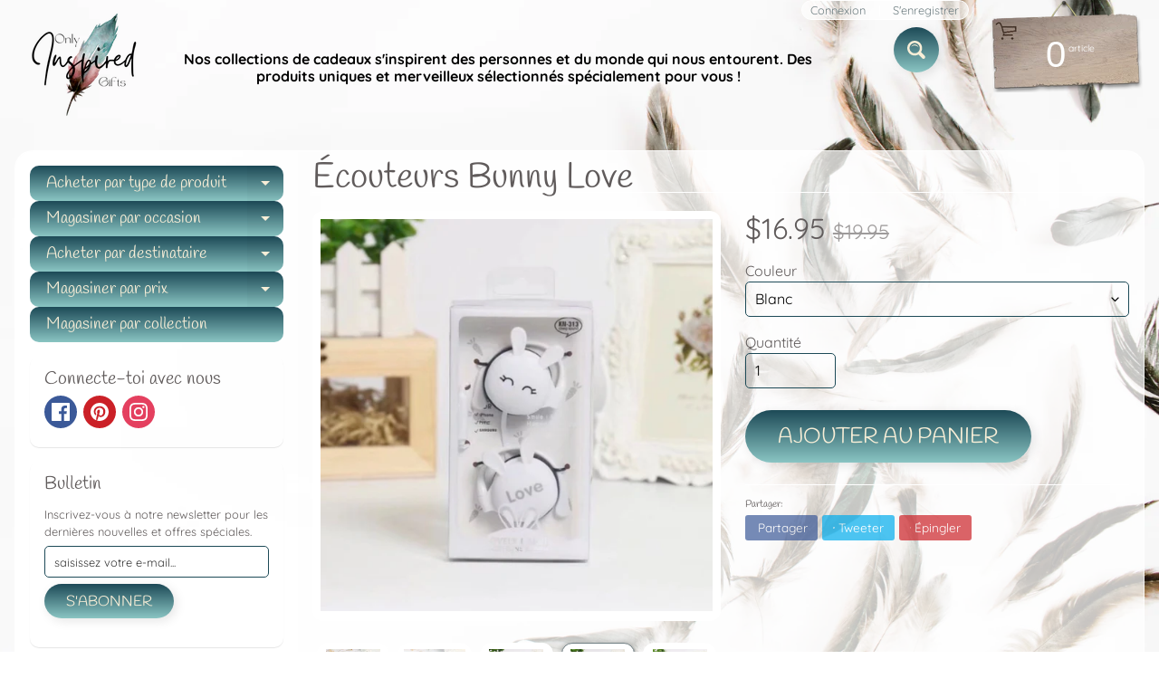

--- FILE ---
content_type: text/html; charset=utf-8
request_url: https://onlyinspiredgifts.com/fr/products/cute-bunny-earphones-cute-bunny-earphones
body_size: 50313
content:
<!DOCTYPE html>
<html class="no-js" lang="fr">
<head>
	<!-- Added by AVADA SEO Suite -->
	




<meta property="og:site_name" content="OnlyInspiredGifts">
<meta property="og:url" content="https://onlyinspiredgifts.com/fr/products/cute-bunny-earphones-cute-bunny-earphones">
<meta property="og:title" content="Écouteurs Bunny Love">
<meta property="og:type" content="product">
<meta property="og:description" content="Information produit: Matériel:ABS Style: Simple Caractéristiques : Écouteurs supra-auriculaires Couleur : blanc, rose, bleu, noir Liste de colisage: Écouteurs * 1"><meta property="product:availability" content="instock">
  <meta property="product:price:amount" content="16.95">
  <meta property="product:price:currency" content="USD"><meta property="og:image" content="http://onlyinspiredgifts.com/cdn/shop/products/69ad5786-e0fb-4b53-a927-9ce9c8ad61c2.jpg?v=1679000079">
<meta property="og:image:secure_url" content="https://onlyinspiredgifts.com/cdn/shop/products/69ad5786-e0fb-4b53-a927-9ce9c8ad61c2.jpg?v=1679000079">
<meta property="og:image:width" content="">
<meta property="og:image:height" content="">
<meta property="og:image:alt" content="">
    
<meta name="twitter:site" content="@OnlyInspiredGifts"><meta name="twitter:card" content="summary_large_image">
<meta name="twitter:title" content="Écouteurs Bunny Love">
<meta name="twitter:description" content="Information produit: Matériel:ABS Style: Simple Caractéristiques : Écouteurs supra-auriculaires Couleur : blanc, rose, bleu, noir Liste d...">
<meta name="twitter:image" content="http://onlyinspiredgifts.com/cdn/shop/products/69ad5786-e0fb-4b53-a927-9ce9c8ad61c2.jpg?v=1679000079">
    




<meta name="twitter:image" content="http://onlyinspiredgifts.com/cdn/shop/products/69ad5786-e0fb-4b53-a927-9ce9c8ad61c2.jpg?v=1679000079">
    
<script>window.FPConfig = {};window.FPConfig.ignoreKeywords=["/cart","/account"]</script>




	<!-- /Added by AVADA SEO Suite -->
<meta charset="utf-8" />
<meta http-equiv="X-UA-Compatible" content="IE=edge" />  
<meta name="viewport" content="width=device-width, initial-scale=1.0, height=device-height, minimum-scale=1.0, user-scalable=0"> 
 

  <link rel="shortcut icon" href="//onlyinspiredgifts.com/cdn/shop/files/Minimalist_Floral_Boutique_Logo_1_32x32.png?v=1626995376" type="image/png">

  

  <link rel="apple-touch-icon" href="//onlyinspiredgifts.com/cdn/shop/files/Minimalist_Floral_Boutique_Logo_1_152x152.png?v=1626995376" type="image/png">
 


    <title>Écouteurs Bunny Love | Only Inspired Gifts Boutique</title> 





	<meta name="description" content="Information produit: Matériel:ABS Style: Simple Caractéristiques : Écouteurs supra-auriculaires Couleur : blanc, rose, bleu, noir Liste de colisage: Écouteurs * 1" />


<link rel="canonical" href="https://onlyinspiredgifts.com/fr/products/cute-bunny-earphones-cute-bunny-earphones" /> 
<!-- /snippets/social-meta-tags.liquid -->
<meta property="og:site_name" content="Only Inspired Gifts Boutique">
<meta property="og:url" content="https://onlyinspiredgifts.com/fr/products/cute-bunny-earphones-cute-bunny-earphones">
<meta property="og:title" content="Écouteurs Bunny Love">
<meta property="og:type" content="product">
<meta property="og:description" content="Information produit: Matériel:ABS Style: Simple Caractéristiques : Écouteurs supra-auriculaires Couleur : blanc, rose, bleu, noir Liste de colisage: Écouteurs * 1">

  <meta property="og:price:amount" content="16.95">
  <meta property="og:price:currency" content="USD">

<meta property="og:image" content="http://onlyinspiredgifts.com/cdn/shop/products/69ad5786-e0fb-4b53-a927-9ce9c8ad61c2_1200x1200.jpg?v=1679000079"><meta property="og:image" content="http://onlyinspiredgifts.com/cdn/shop/products/e25c6ae1-1779-489a-b287-d0a06a1c6716_1200x1200.jpg?v=1679000079"><meta property="og:image" content="http://onlyinspiredgifts.com/cdn/shop/products/36e34522-6409-4985-a8a8-e0972c0bac9d_1200x1200.jpg?v=1679000079">
<meta property="og:image:secure_url" content="https://onlyinspiredgifts.com/cdn/shop/products/69ad5786-e0fb-4b53-a927-9ce9c8ad61c2_1200x1200.jpg?v=1679000079"><meta property="og:image:secure_url" content="https://onlyinspiredgifts.com/cdn/shop/products/e25c6ae1-1779-489a-b287-d0a06a1c6716_1200x1200.jpg?v=1679000079"><meta property="og:image:secure_url" content="https://onlyinspiredgifts.com/cdn/shop/products/36e34522-6409-4985-a8a8-e0972c0bac9d_1200x1200.jpg?v=1679000079">


<meta name="twitter:card" content="summary_large_image">
<meta name="twitter:title" content="Écouteurs Bunny Love">
<meta name="twitter:description" content="Information produit: Matériel:ABS Style: Simple Caractéristiques : Écouteurs supra-auriculaires Couleur : blanc, rose, bleu, noir Liste de colisage: Écouteurs * 1">

<link href="//onlyinspiredgifts.com/cdn/shop/t/5/assets/styles.css?v=91616288534667266931762712469" rel="stylesheet" type="text/css" media="all" />  

<script>
  window.Sunrise = window.Sunrise || {};
  Sunrise.strings = {
    add_to_cart: "Ajouter au panier",
    sold_out: "Épuisé",
    unavailable: "Indisponible",
    money_format_json: "${{amount}}",
    money_format: "${{amount}}",
    money_with_currency_format_json: "${{amount}} USD",
    money_with_currency_format: "${{amount}} USD",
    shop_currency: "USD",
    locale: "fr",
    locale_json: "fr",
    customer_accounts_enabled: true,
    customer_logged_in: false,
    addressError: "Une erreur s\u0026#39;est produite dans la recherche de cette adresse",
    addressNoResults: "Aucun résultat pour cette adresse",
    addressQueryLimit: "Vous avez dépassé la limite d'utilisation de l'API de Google. Pensez à mettre à niveau vers un \u003ca href=\"https:\/\/developers.google.com\/maps\/premium\/usage-limits\"\u003eforfait premium\u003c\/a\u003e.",
    authError: "Une erreur s'est produite lors de l'authentification de votre compte Google Maps.",
    loading: "Chargement",
    one_result_found: "1 résultat trouvé",
    number_of_results_found: "[results_count] résultats trouvés",
    number_of_results: "[result_number] sur [results_count]"
  };
  window.theme = {
    info: {
      name: "Sunrise"
    },
    settings: {
      predictiveSearchEnabled: true,
      predictiveSearchShowPrice: true,
      predictiveSearchShowVendor: true,
      predictiveSearchType: "all"
    }
  };
  window.routes = {
    rootUrl: "\/fr",
    searchUrl: "\/fr\/search"
  };
</script><script src="//onlyinspiredgifts.com/cdn/shop/t/5/assets/lazysizes.js?v=11224823923325787921623035387" async="async"></script>
<script src="//onlyinspiredgifts.com/cdn/shop/t/5/assets/vendor.js?v=150847571458054499851623035390" type="text/javascript"></script> 
<script src="//onlyinspiredgifts.com/cdn/shop/t/5/assets/theme.js?v=109559033927394101141623035404" type="text/javascript"></script> 


  <!-- Avada FSB Script -->
 

  
  <!-- Avada FSB Compatible Script -->
 
  
    
    
    
      
      
      
      
      
      
    
  

  <!-- /Avada FSB Compatible Script -->

<script>var AVADA_FSB = {
    bars: [{"custom_css":"","link_url":"https://onlyinspiredgifts.com/pages/free-shipping-terms","excludesPages":[],"with_close_button":false,"button_link_content":"Details","font_size":18,"custom_js":"","clickable_type":"button_link","below_goal_message":"Only [[below_goal]] away for free shipping","without_decimal":true,"custom_bg_url":"","padding":15,"countries_all":false,"position":"top_page","button_link_text_color":"#FFFFFF","clickable":true,"customExcludeUrls":"","font_weight":400,"countries":["US"],"langify_locale":"en","currency_code":"USD","status":true,"currency_locale":"en-US","close_time":1,"background_color":"#1D4A57","device_target":[],"font":"Montserrat","background_image":"","goal":75,"allow_device":"all","achieve_goal_message":"Congrats! You have free shipping","has_langify":false,"includesPages":["/"],"clickable_bars":["initial_message"],"open_new_tab":true,"opacity":1,"text_color":"#FFFFFF","close_time_unit":"days","priority":0,"announcement_only":false,"name":"Inspired - A Gift Boutique","initial_message":"Free Shipping on orders over [[goal]]","customIncludeUrls":"","toDate":null,"currency_symbol":"$","custom_goal":null,"strong_color":"#000000","goal_text_color":"#FFFFFF","allow_show":"all","button_link_bg_color":"#8F8F8F","fromDate":"NaN-NaN-NaN, 12:00:00 AM","timezone":"America/Chicago"}],
    cart: 0,
    compatible: {
      langify: ''
    }
}</script>
  <!-- /Avada FSB Script -->


<script>window.performance && window.performance.mark && window.performance.mark('shopify.content_for_header.start');</script><meta name="google-site-verification" content="DRZ9fDGLCBDU3OzyVlqbfXxPrbte2R-HvmBk5HFN4C4">
<meta name="facebook-domain-verification" content="pmb5nu4dijs1v5ax7pq4wbwau2bcbm">
<meta name="facebook-domain-verification" content="o04n9d3vq2galoaozi9j17fxxv4yvk">
<meta name="facebook-domain-verification" content="ni6r80omry6ko0u2bl3opnq434ruij">
<meta name="facebook-domain-verification" content="taekj8f28cs6hnzot23x6nsaf9vblq">
<meta id="shopify-digital-wallet" name="shopify-digital-wallet" content="/28554362989/digital_wallets/dialog">
<meta name="shopify-checkout-api-token" content="ac1c1f761fa00f23303ef1e33d195e04">
<meta id="in-context-paypal-metadata" data-shop-id="28554362989" data-venmo-supported="false" data-environment="production" data-locale="fr_FR" data-paypal-v4="true" data-currency="USD">
<link rel="alternate" hreflang="x-default" href="https://onlyinspiredgifts.com/products/cute-bunny-earphones-cute-bunny-earphones">
<link rel="alternate" hreflang="en" href="https://onlyinspiredgifts.com/products/cute-bunny-earphones-cute-bunny-earphones">
<link rel="alternate" hreflang="es" href="https://onlyinspiredgifts.com/es/products/cute-bunny-earphones-cute-bunny-earphones">
<link rel="alternate" hreflang="fr" href="https://onlyinspiredgifts.com/fr/products/cute-bunny-earphones-cute-bunny-earphones">
<link rel="alternate" hreflang="en-FR" href="https://onlyinspiredgifts.com/en-fr/products/cute-bunny-earphones-cute-bunny-earphones">
<link rel="alternate" hreflang="fr-FR" href="https://onlyinspiredgifts.com/fr-fr/products/cute-bunny-earphones-cute-bunny-earphones">
<link rel="alternate" hreflang="en-DE" href="https://onlyinspiredgifts.com/en-de/products/cute-bunny-earphones-cute-bunny-earphones">
<link rel="alternate" type="application/json+oembed" href="https://onlyinspiredgifts.com/fr/products/cute-bunny-earphones-cute-bunny-earphones.oembed">
<script async="async" src="/checkouts/internal/preloads.js?locale=fr-US"></script>
<link rel="preconnect" href="https://shop.app" crossorigin="anonymous">
<script async="async" src="https://shop.app/checkouts/internal/preloads.js?locale=fr-US&shop_id=28554362989" crossorigin="anonymous"></script>
<script id="apple-pay-shop-capabilities" type="application/json">{"shopId":28554362989,"countryCode":"US","currencyCode":"USD","merchantCapabilities":["supports3DS"],"merchantId":"gid:\/\/shopify\/Shop\/28554362989","merchantName":"Only Inspired Gifts Boutique","requiredBillingContactFields":["postalAddress","email","phone"],"requiredShippingContactFields":["postalAddress","email","phone"],"shippingType":"shipping","supportedNetworks":["visa","masterCard","amex","discover","elo","jcb"],"total":{"type":"pending","label":"Only Inspired Gifts Boutique","amount":"1.00"},"shopifyPaymentsEnabled":true,"supportsSubscriptions":true}</script>
<script id="shopify-features" type="application/json">{"accessToken":"ac1c1f761fa00f23303ef1e33d195e04","betas":["rich-media-storefront-analytics"],"domain":"onlyinspiredgifts.com","predictiveSearch":true,"shopId":28554362989,"locale":"fr"}</script>
<script>var Shopify = Shopify || {};
Shopify.shop = "inspired-a-gifts-boutique.myshopify.com";
Shopify.locale = "fr";
Shopify.currency = {"active":"USD","rate":"1.0"};
Shopify.country = "US";
Shopify.theme = {"name":"Copy of Sunrise","id":120345526381,"schema_name":"Sunrise","schema_version":"8.05.02","theme_store_id":57,"role":"main"};
Shopify.theme.handle = "null";
Shopify.theme.style = {"id":null,"handle":null};
Shopify.cdnHost = "onlyinspiredgifts.com/cdn";
Shopify.routes = Shopify.routes || {};
Shopify.routes.root = "/fr/";</script>
<script type="module">!function(o){(o.Shopify=o.Shopify||{}).modules=!0}(window);</script>
<script>!function(o){function n(){var o=[];function n(){o.push(Array.prototype.slice.apply(arguments))}return n.q=o,n}var t=o.Shopify=o.Shopify||{};t.loadFeatures=n(),t.autoloadFeatures=n()}(window);</script>
<script>
  window.ShopifyPay = window.ShopifyPay || {};
  window.ShopifyPay.apiHost = "shop.app\/pay";
  window.ShopifyPay.redirectState = null;
</script>
<script id="shop-js-analytics" type="application/json">{"pageType":"product"}</script>
<script defer="defer" async type="module" src="//onlyinspiredgifts.com/cdn/shopifycloud/shop-js/modules/v2/client.init-shop-cart-sync_INwxTpsh.fr.esm.js"></script>
<script defer="defer" async type="module" src="//onlyinspiredgifts.com/cdn/shopifycloud/shop-js/modules/v2/chunk.common_YNAa1F1g.esm.js"></script>
<script type="module">
  await import("//onlyinspiredgifts.com/cdn/shopifycloud/shop-js/modules/v2/client.init-shop-cart-sync_INwxTpsh.fr.esm.js");
await import("//onlyinspiredgifts.com/cdn/shopifycloud/shop-js/modules/v2/chunk.common_YNAa1F1g.esm.js");

  window.Shopify.SignInWithShop?.initShopCartSync?.({"fedCMEnabled":true,"windoidEnabled":true});

</script>
<script defer="defer" async type="module" src="//onlyinspiredgifts.com/cdn/shopifycloud/shop-js/modules/v2/client.payment-terms_BUSo56Mg.fr.esm.js"></script>
<script defer="defer" async type="module" src="//onlyinspiredgifts.com/cdn/shopifycloud/shop-js/modules/v2/chunk.common_YNAa1F1g.esm.js"></script>
<script defer="defer" async type="module" src="//onlyinspiredgifts.com/cdn/shopifycloud/shop-js/modules/v2/chunk.modal_DXhkN-5p.esm.js"></script>
<script type="module">
  await import("//onlyinspiredgifts.com/cdn/shopifycloud/shop-js/modules/v2/client.payment-terms_BUSo56Mg.fr.esm.js");
await import("//onlyinspiredgifts.com/cdn/shopifycloud/shop-js/modules/v2/chunk.common_YNAa1F1g.esm.js");
await import("//onlyinspiredgifts.com/cdn/shopifycloud/shop-js/modules/v2/chunk.modal_DXhkN-5p.esm.js");

  
</script>
<script>
  window.Shopify = window.Shopify || {};
  if (!window.Shopify.featureAssets) window.Shopify.featureAssets = {};
  window.Shopify.featureAssets['shop-js'] = {"shop-cart-sync":["modules/v2/client.shop-cart-sync_BVs4vSl-.fr.esm.js","modules/v2/chunk.common_YNAa1F1g.esm.js"],"init-fed-cm":["modules/v2/client.init-fed-cm_CEmYoMXU.fr.esm.js","modules/v2/chunk.common_YNAa1F1g.esm.js"],"shop-button":["modules/v2/client.shop-button_BhVpOdEY.fr.esm.js","modules/v2/chunk.common_YNAa1F1g.esm.js"],"init-windoid":["modules/v2/client.init-windoid_DVncJssP.fr.esm.js","modules/v2/chunk.common_YNAa1F1g.esm.js"],"shop-cash-offers":["modules/v2/client.shop-cash-offers_CD5ChB-w.fr.esm.js","modules/v2/chunk.common_YNAa1F1g.esm.js","modules/v2/chunk.modal_DXhkN-5p.esm.js"],"shop-toast-manager":["modules/v2/client.shop-toast-manager_CMZA41xP.fr.esm.js","modules/v2/chunk.common_YNAa1F1g.esm.js"],"init-shop-email-lookup-coordinator":["modules/v2/client.init-shop-email-lookup-coordinator_Dxg3Qq63.fr.esm.js","modules/v2/chunk.common_YNAa1F1g.esm.js"],"pay-button":["modules/v2/client.pay-button_CApwTr-J.fr.esm.js","modules/v2/chunk.common_YNAa1F1g.esm.js"],"avatar":["modules/v2/client.avatar_BTnouDA3.fr.esm.js"],"init-shop-cart-sync":["modules/v2/client.init-shop-cart-sync_INwxTpsh.fr.esm.js","modules/v2/chunk.common_YNAa1F1g.esm.js"],"shop-login-button":["modules/v2/client.shop-login-button_Ctct7BR2.fr.esm.js","modules/v2/chunk.common_YNAa1F1g.esm.js","modules/v2/chunk.modal_DXhkN-5p.esm.js"],"init-customer-accounts-sign-up":["modules/v2/client.init-customer-accounts-sign-up_DTysEz83.fr.esm.js","modules/v2/client.shop-login-button_Ctct7BR2.fr.esm.js","modules/v2/chunk.common_YNAa1F1g.esm.js","modules/v2/chunk.modal_DXhkN-5p.esm.js"],"init-shop-for-new-customer-accounts":["modules/v2/client.init-shop-for-new-customer-accounts_wbmNjFX3.fr.esm.js","modules/v2/client.shop-login-button_Ctct7BR2.fr.esm.js","modules/v2/chunk.common_YNAa1F1g.esm.js","modules/v2/chunk.modal_DXhkN-5p.esm.js"],"init-customer-accounts":["modules/v2/client.init-customer-accounts_DqpN27KS.fr.esm.js","modules/v2/client.shop-login-button_Ctct7BR2.fr.esm.js","modules/v2/chunk.common_YNAa1F1g.esm.js","modules/v2/chunk.modal_DXhkN-5p.esm.js"],"shop-follow-button":["modules/v2/client.shop-follow-button_CBz8VXaE.fr.esm.js","modules/v2/chunk.common_YNAa1F1g.esm.js","modules/v2/chunk.modal_DXhkN-5p.esm.js"],"lead-capture":["modules/v2/client.lead-capture_Bo6pQGej.fr.esm.js","modules/v2/chunk.common_YNAa1F1g.esm.js","modules/v2/chunk.modal_DXhkN-5p.esm.js"],"checkout-modal":["modules/v2/client.checkout-modal_B_8gz53b.fr.esm.js","modules/v2/chunk.common_YNAa1F1g.esm.js","modules/v2/chunk.modal_DXhkN-5p.esm.js"],"shop-login":["modules/v2/client.shop-login_CTIGRVE1.fr.esm.js","modules/v2/chunk.common_YNAa1F1g.esm.js","modules/v2/chunk.modal_DXhkN-5p.esm.js"],"payment-terms":["modules/v2/client.payment-terms_BUSo56Mg.fr.esm.js","modules/v2/chunk.common_YNAa1F1g.esm.js","modules/v2/chunk.modal_DXhkN-5p.esm.js"]};
</script>
<script>(function() {
  var isLoaded = false;
  function asyncLoad() {
    if (isLoaded) return;
    isLoaded = true;
    var urls = ["https:\/\/cdncozyantitheft.addons.business\/js\/script_tags\/inspired-a-gifts-boutique\/LcNEN29hDNmOYTC8GAeicuFttM2XkvO8.js?shop=inspired-a-gifts-boutique.myshopify.com","https:\/\/bingshoppingtool-t2app-prod.trafficmanager.net\/uet\/tracking_script?shop=inspired-a-gifts-boutique.myshopify.com","https:\/\/www.magisto.com\/media\/shopify\/magisto.js?shop=inspired-a-gifts-boutique.myshopify.com","https:\/\/sizechart.apps.avada.io\/scripttag\/avada-size-chart.min.js?shop=inspired-a-gifts-boutique.myshopify.com","https:\/\/gtranslate.io\/shopify\/gtranslate.js?shop=inspired-a-gifts-boutique.myshopify.com","https:\/\/avada-tag-manager.firebaseapp.com\/scripttag\/script.avada-gtm-scripttag.min.js?shop=inspired-a-gifts-boutique.myshopify.com","https:\/\/cdn1.avada.io\/flying-pages\/module.js?shop=inspired-a-gifts-boutique.myshopify.com","https:\/\/app.avada.io\/scripttag\/fue\/avada-email-marketing.min.js?shop=inspired-a-gifts-boutique.myshopify.com","https:\/\/app.avada.io\/scripttag\/popup\/avada-popup.min.js?shop=inspired-a-gifts-boutique.myshopify.com","https:\/\/seo.apps.avada.io\/avada-seo-installed.js?shop=inspired-a-gifts-boutique.myshopify.com","https:\/\/whitelabel.custom-gateway.net\/shopify\/script.js?shop=inspired-a-gifts-boutique.myshopify.com"];
    for (var i = 0; i < urls.length; i++) {
      var s = document.createElement('script');
      s.type = 'text/javascript';
      s.async = true;
      s.src = urls[i];
      var x = document.getElementsByTagName('script')[0];
      x.parentNode.insertBefore(s, x);
    }
  };
  if(window.attachEvent) {
    window.attachEvent('onload', asyncLoad);
  } else {
    window.addEventListener('load', asyncLoad, false);
  }
})();</script>
<script id="__st">var __st={"a":28554362989,"offset":-21600,"reqid":"92899e88-3a6d-4c94-ab1e-4dd2e55ed690-1768976044","pageurl":"onlyinspiredgifts.com\/fr\/products\/cute-bunny-earphones-cute-bunny-earphones","u":"ce1ab6e55b6f","p":"product","rtyp":"product","rid":6747485438061};</script>
<script>window.ShopifyPaypalV4VisibilityTracking = true;</script>
<script id="captcha-bootstrap">!function(){'use strict';const t='contact',e='account',n='new_comment',o=[[t,t],['blogs',n],['comments',n],[t,'customer']],c=[[e,'customer_login'],[e,'guest_login'],[e,'recover_customer_password'],[e,'create_customer']],r=t=>t.map((([t,e])=>`form[action*='/${t}']:not([data-nocaptcha='true']) input[name='form_type'][value='${e}']`)).join(','),a=t=>()=>t?[...document.querySelectorAll(t)].map((t=>t.form)):[];function s(){const t=[...o],e=r(t);return a(e)}const i='password',u='form_key',d=['recaptcha-v3-token','g-recaptcha-response','h-captcha-response',i],f=()=>{try{return window.sessionStorage}catch{return}},m='__shopify_v',_=t=>t.elements[u];function p(t,e,n=!1){try{const o=window.sessionStorage,c=JSON.parse(o.getItem(e)),{data:r}=function(t){const{data:e,action:n}=t;return t[m]||n?{data:e,action:n}:{data:t,action:n}}(c);for(const[e,n]of Object.entries(r))t.elements[e]&&(t.elements[e].value=n);n&&o.removeItem(e)}catch(o){console.error('form repopulation failed',{error:o})}}const l='form_type',E='cptcha';function T(t){t.dataset[E]=!0}const w=window,h=w.document,L='Shopify',v='ce_forms',y='captcha';let A=!1;((t,e)=>{const n=(g='f06e6c50-85a8-45c8-87d0-21a2b65856fe',I='https://cdn.shopify.com/shopifycloud/storefront-forms-hcaptcha/ce_storefront_forms_captcha_hcaptcha.v1.5.2.iife.js',D={infoText:'Protégé par hCaptcha',privacyText:'Confidentialité',termsText:'Conditions'},(t,e,n)=>{const o=w[L][v],c=o.bindForm;if(c)return c(t,g,e,D).then(n);var r;o.q.push([[t,g,e,D],n]),r=I,A||(h.body.append(Object.assign(h.createElement('script'),{id:'captcha-provider',async:!0,src:r})),A=!0)});var g,I,D;w[L]=w[L]||{},w[L][v]=w[L][v]||{},w[L][v].q=[],w[L][y]=w[L][y]||{},w[L][y].protect=function(t,e){n(t,void 0,e),T(t)},Object.freeze(w[L][y]),function(t,e,n,w,h,L){const[v,y,A,g]=function(t,e,n){const i=e?o:[],u=t?c:[],d=[...i,...u],f=r(d),m=r(i),_=r(d.filter((([t,e])=>n.includes(e))));return[a(f),a(m),a(_),s()]}(w,h,L),I=t=>{const e=t.target;return e instanceof HTMLFormElement?e:e&&e.form},D=t=>v().includes(t);t.addEventListener('submit',(t=>{const e=I(t);if(!e)return;const n=D(e)&&!e.dataset.hcaptchaBound&&!e.dataset.recaptchaBound,o=_(e),c=g().includes(e)&&(!o||!o.value);(n||c)&&t.preventDefault(),c&&!n&&(function(t){try{if(!f())return;!function(t){const e=f();if(!e)return;const n=_(t);if(!n)return;const o=n.value;o&&e.removeItem(o)}(t);const e=Array.from(Array(32),(()=>Math.random().toString(36)[2])).join('');!function(t,e){_(t)||t.append(Object.assign(document.createElement('input'),{type:'hidden',name:u})),t.elements[u].value=e}(t,e),function(t,e){const n=f();if(!n)return;const o=[...t.querySelectorAll(`input[type='${i}']`)].map((({name:t})=>t)),c=[...d,...o],r={};for(const[a,s]of new FormData(t).entries())c.includes(a)||(r[a]=s);n.setItem(e,JSON.stringify({[m]:1,action:t.action,data:r}))}(t,e)}catch(e){console.error('failed to persist form',e)}}(e),e.submit())}));const S=(t,e)=>{t&&!t.dataset[E]&&(n(t,e.some((e=>e===t))),T(t))};for(const o of['focusin','change'])t.addEventListener(o,(t=>{const e=I(t);D(e)&&S(e,y())}));const B=e.get('form_key'),M=e.get(l),P=B&&M;t.addEventListener('DOMContentLoaded',(()=>{const t=y();if(P)for(const e of t)e.elements[l].value===M&&p(e,B);[...new Set([...A(),...v().filter((t=>'true'===t.dataset.shopifyCaptcha))])].forEach((e=>S(e,t)))}))}(h,new URLSearchParams(w.location.search),n,t,e,['guest_login'])})(!0,!0)}();</script>
<script integrity="sha256-4kQ18oKyAcykRKYeNunJcIwy7WH5gtpwJnB7kiuLZ1E=" data-source-attribution="shopify.loadfeatures" defer="defer" src="//onlyinspiredgifts.com/cdn/shopifycloud/storefront/assets/storefront/load_feature-a0a9edcb.js" crossorigin="anonymous"></script>
<script crossorigin="anonymous" defer="defer" src="//onlyinspiredgifts.com/cdn/shopifycloud/storefront/assets/shopify_pay/storefront-65b4c6d7.js?v=20250812"></script>
<script data-source-attribution="shopify.dynamic_checkout.dynamic.init">var Shopify=Shopify||{};Shopify.PaymentButton=Shopify.PaymentButton||{isStorefrontPortableWallets:!0,init:function(){window.Shopify.PaymentButton.init=function(){};var t=document.createElement("script");t.src="https://onlyinspiredgifts.com/cdn/shopifycloud/portable-wallets/latest/portable-wallets.fr.js",t.type="module",document.head.appendChild(t)}};
</script>
<script data-source-attribution="shopify.dynamic_checkout.buyer_consent">
  function portableWalletsHideBuyerConsent(e){var t=document.getElementById("shopify-buyer-consent"),n=document.getElementById("shopify-subscription-policy-button");t&&n&&(t.classList.add("hidden"),t.setAttribute("aria-hidden","true"),n.removeEventListener("click",e))}function portableWalletsShowBuyerConsent(e){var t=document.getElementById("shopify-buyer-consent"),n=document.getElementById("shopify-subscription-policy-button");t&&n&&(t.classList.remove("hidden"),t.removeAttribute("aria-hidden"),n.addEventListener("click",e))}window.Shopify?.PaymentButton&&(window.Shopify.PaymentButton.hideBuyerConsent=portableWalletsHideBuyerConsent,window.Shopify.PaymentButton.showBuyerConsent=portableWalletsShowBuyerConsent);
</script>
<script data-source-attribution="shopify.dynamic_checkout.cart.bootstrap">document.addEventListener("DOMContentLoaded",(function(){function t(){return document.querySelector("shopify-accelerated-checkout-cart, shopify-accelerated-checkout")}if(t())Shopify.PaymentButton.init();else{new MutationObserver((function(e,n){t()&&(Shopify.PaymentButton.init(),n.disconnect())})).observe(document.body,{childList:!0,subtree:!0})}}));
</script>
<script id='scb4127' type='text/javascript' async='' src='https://onlyinspiredgifts.com/cdn/shopifycloud/privacy-banner/storefront-banner.js'></script><link id="shopify-accelerated-checkout-styles" rel="stylesheet" media="screen" href="https://onlyinspiredgifts.com/cdn/shopifycloud/portable-wallets/latest/accelerated-checkout-backwards-compat.css" crossorigin="anonymous">
<style id="shopify-accelerated-checkout-cart">
        #shopify-buyer-consent {
  margin-top: 1em;
  display: inline-block;
  width: 100%;
}

#shopify-buyer-consent.hidden {
  display: none;
}

#shopify-subscription-policy-button {
  background: none;
  border: none;
  padding: 0;
  text-decoration: underline;
  font-size: inherit;
  cursor: pointer;
}

#shopify-subscription-policy-button::before {
  box-shadow: none;
}

      </style>
<script id="sections-script" data-sections="product-recommendations" defer="defer" src="//onlyinspiredgifts.com/cdn/shop/t/5/compiled_assets/scripts.js?v=94216"></script>
<script>window.performance && window.performance.mark && window.performance.mark('shopify.content_for_header.end');</script>
<!-- Generated by AVADA -->








  <!-- Google Tag Manager -->
  <script>
  (function(w,d,s,l,i){w[l]=w[l]||[];w[l].push({'gtm.start': new Date().getTime(),event:'gtm.js'});var f=d.getElementsByTagName(s)[0],
    j=d.createElement(s),dl=l!='dataLayer'?'&l='+l:'';j.async=true;j.src=
    'https://www.googletagmanager.com/gtm.js?id='+i+dl;f.parentNode.insertBefore(j,f);
    })(window,document,'script','dataLayer','GTM-M4PL9XG');
  </script>
  <!-- End Google Tag Manager -->


<script type="text/javascript">
  var AVADA_GTM = AVADA_GTM || {};
  AVADA_GTM.template = "product";
  AVADA_GTM.cart = {"note":null,"attributes":{},"original_total_price":0,"total_price":0,"total_discount":0,"total_weight":0.0,"item_count":0,"items":[],"requires_shipping":false,"currency":"USD","items_subtotal_price":0,"cart_level_discount_applications":[],"checkout_charge_amount":0};
  AVADA_GTM.currencyCode = "USD";
  
    AVADA_GTM.product = {"id":6747485438061,"title":"Écouteurs Bunny Love","handle":"cute-bunny-earphones-cute-bunny-earphones","description":"\u003cp\u003e \u003cb\u003eInformation produit:\u003c\/b\u003e\u003cbr\u003e\u003c\/p\u003e\n\n\u003cp\u003e Matériel:ABS\u003cbr\u003e Style: Simple\u003cbr\u003e Caractéristiques : Écouteurs supra-auriculaires\u003cbr\u003e Couleur : blanc, rose, bleu, noir\u003c\/p\u003e\n\n\u003cp\u003e\u003cbr\u003e\u003cbr\u003e \u003cb\u003eListe de colisage:\u003c\/b\u003e\u003c\/p\u003e\n\n\u003cp\u003e Écouteurs * 1\u003c\/p\u003e\n\n\u003cp\u003e\u003cbr\u003e\u003c\/p\u003e","published_at":"2023-03-16T15:52:29-05:00","created_at":"2022-03-13T16:52:25-05:00","vendor":"CJDropship","type":"Tech \u0026 Electronics","tags":["Audio","Bunny","Headphones","Kids","Love"],"price":1695,"price_min":1695,"price_max":1695,"available":true,"price_varies":false,"compare_at_price":1995,"compare_at_price_min":1995,"compare_at_price_max":1995,"compare_at_price_varies":false,"variants":[{"id":39904227000429,"title":"Blanc","option1":"Blanc","option2":null,"option3":null,"sku":"CJEJ118913701AZ","requires_shipping":true,"taxable":true,"featured_image":{"id":28933805080685,"product_id":6747485438061,"position":4,"created_at":"2022-03-13T16:52:26-05:00","updated_at":"2023-03-16T15:54:39-05:00","alt":null,"width":625,"height":625,"src":"\/\/onlyinspiredgifts.com\/cdn\/shop\/products\/c0917854-45ea-4caa-915c-317a68de0a76.jpg?v=1679000079","variant_ids":[39904227000429]},"available":true,"name":"Écouteurs Bunny Love - Blanc","public_title":"Blanc","options":["Blanc"],"price":1695,"weight":80,"compare_at_price":1995,"inventory_management":"cjdropshipping","barcode":null,"featured_media":{"alt":null,"id":21216806436973,"position":4,"preview_image":{"aspect_ratio":1.0,"height":625,"width":625,"src":"\/\/onlyinspiredgifts.com\/cdn\/shop\/products\/c0917854-45ea-4caa-915c-317a68de0a76.jpg?v=1679000079"}},"requires_selling_plan":false,"selling_plan_allocations":[]},{"id":39904227033197,"title":"Rose","option1":"Rose","option2":null,"option3":null,"sku":"CJEJ118913702BY","requires_shipping":true,"taxable":true,"featured_image":{"id":28933805113453,"product_id":6747485438061,"position":5,"created_at":"2022-03-13T16:52:26-05:00","updated_at":"2023-03-16T15:54:39-05:00","alt":null,"width":625,"height":625,"src":"\/\/onlyinspiredgifts.com\/cdn\/shop\/products\/228a81c4-a421-49c6-91ea-cff1cb922b54.jpg?v=1679000079","variant_ids":[39904227033197]},"available":true,"name":"Écouteurs Bunny Love - Rose","public_title":"Rose","options":["Rose"],"price":1695,"weight":80,"compare_at_price":1995,"inventory_management":"cjdropshipping","barcode":null,"featured_media":{"alt":null,"id":21216806469741,"position":5,"preview_image":{"aspect_ratio":1.0,"height":625,"width":625,"src":"\/\/onlyinspiredgifts.com\/cdn\/shop\/products\/228a81c4-a421-49c6-91ea-cff1cb922b54.jpg?v=1679000079"}},"requires_selling_plan":false,"selling_plan_allocations":[]},{"id":39904227065965,"title":"Bleu","option1":"Bleu","option2":null,"option3":null,"sku":"CJEJ118913703CX","requires_shipping":true,"taxable":true,"featured_image":{"id":28933805047917,"product_id":6747485438061,"position":3,"created_at":"2022-03-13T16:52:25-05:00","updated_at":"2023-03-16T15:54:39-05:00","alt":null,"width":625,"height":625,"src":"\/\/onlyinspiredgifts.com\/cdn\/shop\/products\/36e34522-6409-4985-a8a8-e0972c0bac9d.jpg?v=1679000079","variant_ids":[39904227065965]},"available":true,"name":"Écouteurs Bunny Love - Bleu","public_title":"Bleu","options":["Bleu"],"price":1695,"weight":80,"compare_at_price":1995,"inventory_management":"cjdropshipping","barcode":null,"featured_media":{"alt":null,"id":21216806404205,"position":3,"preview_image":{"aspect_ratio":1.0,"height":625,"width":625,"src":"\/\/onlyinspiredgifts.com\/cdn\/shop\/products\/36e34522-6409-4985-a8a8-e0972c0bac9d.jpg?v=1679000079"}},"requires_selling_plan":false,"selling_plan_allocations":[]},{"id":39904227098733,"title":"Noir","option1":"Noir","option2":null,"option3":null,"sku":"CJEJ118913704DW","requires_shipping":true,"taxable":true,"featured_image":{"id":28933805146221,"product_id":6747485438061,"position":6,"created_at":"2022-03-13T16:52:26-05:00","updated_at":"2023-03-16T15:54:39-05:00","alt":null,"width":625,"height":625,"src":"\/\/onlyinspiredgifts.com\/cdn\/shop\/products\/4b5a220d-9cc4-438d-af07-1d0c44f47569.jpg?v=1679000079","variant_ids":[39904227098733]},"available":true,"name":"Écouteurs Bunny Love - Noir","public_title":"Noir","options":["Noir"],"price":1695,"weight":80,"compare_at_price":1995,"inventory_management":"cjdropshipping","barcode":null,"featured_media":{"alt":null,"id":21216806502509,"position":6,"preview_image":{"aspect_ratio":1.0,"height":625,"width":625,"src":"\/\/onlyinspiredgifts.com\/cdn\/shop\/products\/4b5a220d-9cc4-438d-af07-1d0c44f47569.jpg?v=1679000079"}},"requires_selling_plan":false,"selling_plan_allocations":[]}],"images":["\/\/onlyinspiredgifts.com\/cdn\/shop\/products\/69ad5786-e0fb-4b53-a927-9ce9c8ad61c2.jpg?v=1679000079","\/\/onlyinspiredgifts.com\/cdn\/shop\/products\/e25c6ae1-1779-489a-b287-d0a06a1c6716.jpg?v=1679000079","\/\/onlyinspiredgifts.com\/cdn\/shop\/products\/36e34522-6409-4985-a8a8-e0972c0bac9d.jpg?v=1679000079","\/\/onlyinspiredgifts.com\/cdn\/shop\/products\/c0917854-45ea-4caa-915c-317a68de0a76.jpg?v=1679000079","\/\/onlyinspiredgifts.com\/cdn\/shop\/products\/228a81c4-a421-49c6-91ea-cff1cb922b54.jpg?v=1679000079","\/\/onlyinspiredgifts.com\/cdn\/shop\/products\/4b5a220d-9cc4-438d-af07-1d0c44f47569.jpg?v=1679000079"],"featured_image":"\/\/onlyinspiredgifts.com\/cdn\/shop\/products\/69ad5786-e0fb-4b53-a927-9ce9c8ad61c2.jpg?v=1679000079","options":["Couleur"],"media":[{"alt":null,"id":21216806535277,"position":1,"preview_image":{"aspect_ratio":1.0,"height":625,"width":625,"src":"\/\/onlyinspiredgifts.com\/cdn\/shop\/products\/69ad5786-e0fb-4b53-a927-9ce9c8ad61c2.jpg?v=1679000079"},"aspect_ratio":1.0,"height":625,"media_type":"image","src":"\/\/onlyinspiredgifts.com\/cdn\/shop\/products\/69ad5786-e0fb-4b53-a927-9ce9c8ad61c2.jpg?v=1679000079","width":625},{"alt":null,"id":21216806371437,"position":2,"preview_image":{"aspect_ratio":1.321,"height":617,"width":815,"src":"\/\/onlyinspiredgifts.com\/cdn\/shop\/products\/e25c6ae1-1779-489a-b287-d0a06a1c6716.jpg?v=1679000079"},"aspect_ratio":1.321,"height":617,"media_type":"image","src":"\/\/onlyinspiredgifts.com\/cdn\/shop\/products\/e25c6ae1-1779-489a-b287-d0a06a1c6716.jpg?v=1679000079","width":815},{"alt":null,"id":21216806404205,"position":3,"preview_image":{"aspect_ratio":1.0,"height":625,"width":625,"src":"\/\/onlyinspiredgifts.com\/cdn\/shop\/products\/36e34522-6409-4985-a8a8-e0972c0bac9d.jpg?v=1679000079"},"aspect_ratio":1.0,"height":625,"media_type":"image","src":"\/\/onlyinspiredgifts.com\/cdn\/shop\/products\/36e34522-6409-4985-a8a8-e0972c0bac9d.jpg?v=1679000079","width":625},{"alt":null,"id":21216806436973,"position":4,"preview_image":{"aspect_ratio":1.0,"height":625,"width":625,"src":"\/\/onlyinspiredgifts.com\/cdn\/shop\/products\/c0917854-45ea-4caa-915c-317a68de0a76.jpg?v=1679000079"},"aspect_ratio":1.0,"height":625,"media_type":"image","src":"\/\/onlyinspiredgifts.com\/cdn\/shop\/products\/c0917854-45ea-4caa-915c-317a68de0a76.jpg?v=1679000079","width":625},{"alt":null,"id":21216806469741,"position":5,"preview_image":{"aspect_ratio":1.0,"height":625,"width":625,"src":"\/\/onlyinspiredgifts.com\/cdn\/shop\/products\/228a81c4-a421-49c6-91ea-cff1cb922b54.jpg?v=1679000079"},"aspect_ratio":1.0,"height":625,"media_type":"image","src":"\/\/onlyinspiredgifts.com\/cdn\/shop\/products\/228a81c4-a421-49c6-91ea-cff1cb922b54.jpg?v=1679000079","width":625},{"alt":null,"id":21216806502509,"position":6,"preview_image":{"aspect_ratio":1.0,"height":625,"width":625,"src":"\/\/onlyinspiredgifts.com\/cdn\/shop\/products\/4b5a220d-9cc4-438d-af07-1d0c44f47569.jpg?v=1679000079"},"aspect_ratio":1.0,"height":625,"media_type":"image","src":"\/\/onlyinspiredgifts.com\/cdn\/shop\/products\/4b5a220d-9cc4-438d-af07-1d0c44f47569.jpg?v=1679000079","width":625}],"requires_selling_plan":false,"selling_plan_groups":[],"content":"\u003cp\u003e \u003cb\u003eInformation produit:\u003c\/b\u003e\u003cbr\u003e\u003c\/p\u003e\n\n\u003cp\u003e Matériel:ABS\u003cbr\u003e Style: Simple\u003cbr\u003e Caractéristiques : Écouteurs supra-auriculaires\u003cbr\u003e Couleur : blanc, rose, bleu, noir\u003c\/p\u003e\n\n\u003cp\u003e\u003cbr\u003e\u003cbr\u003e \u003cb\u003eListe de colisage:\u003c\/b\u003e\u003c\/p\u003e\n\n\u003cp\u003e Écouteurs * 1\u003c\/p\u003e\n\n\u003cp\u003e\u003cbr\u003e\u003c\/p\u003e"};
  
  
  
</script>


<!-- End generated by AVADA -->
 
<!-- "snippets/pagefly-header.liquid" was not rendered, the associated app was uninstalled -->
   
<!-- Start of Judge.me Core -->
<link rel="dns-prefetch" href="https://cdn.judge.me/">
<script data-cfasync='false' class='jdgm-settings-script'>window.jdgmSettings={"pagination":5,"disable_web_reviews":true,"badge_no_review_text":"Aucun avis","badge_n_reviews_text":"{{ n }} avis","badge_star_color":"#04a17d","hide_badge_preview_if_no_reviews":true,"badge_hide_text":false,"enforce_center_preview_badge":false,"widget_title":"Avis Clients","widget_open_form_text":"Écrire un avis","widget_close_form_text":"Annuler l'avis","widget_refresh_page_text":"Actualiser la page","widget_summary_text":"Basé sur {{ number_of_reviews }} avis","widget_no_review_text":"Soyez le premier à écrire un avis","widget_name_field_text":"Nom d'affichage","widget_verified_name_field_text":"Nom vérifié (public)","widget_name_placeholder_text":"Nom d'affichage","widget_required_field_error_text":"Ce champ est obligatoire.","widget_email_field_text":"Adresse email","widget_verified_email_field_text":"Email vérifié (privé, ne peut pas être modifié)","widget_email_placeholder_text":"Votre adresse email","widget_email_field_error_text":"Veuillez entrer une adresse email valide.","widget_rating_field_text":"Évaluation","widget_review_title_field_text":"Titre de l'avis","widget_review_title_placeholder_text":"Donnez un titre à votre avis","widget_review_body_field_text":"Contenu de l'avis","widget_review_body_placeholder_text":"Commencez à écrire ici...","widget_pictures_field_text":"Photo/Vidéo (facultatif)","widget_submit_review_text":"Soumettre l'avis","widget_submit_verified_review_text":"Soumettre un avis vérifié","widget_submit_success_msg_with_auto_publish":"Merci ! Veuillez actualiser la page dans quelques instants pour voir votre avis. Vous pouvez supprimer ou modifier votre avis en vous connectant à \u003ca href='https://judge.me/login' target='_blank' rel='nofollow noopener'\u003eJudge.me\u003c/a\u003e","widget_submit_success_msg_no_auto_publish":"Merci ! Votre avis sera publié dès qu'il sera approuvé par l'administrateur de la boutique. Vous pouvez supprimer ou modifier votre avis en vous connectant à \u003ca href='https://judge.me/login' target='_blank' rel='nofollow noopener'\u003eJudge.me\u003c/a\u003e","widget_show_default_reviews_out_of_total_text":"Affichage de {{ n_reviews_shown }} sur {{ n_reviews }} avis.","widget_show_all_link_text":"Tout afficher","widget_show_less_link_text":"Afficher moins","widget_author_said_text":"{{ reviewer_name }} a dit :","widget_days_text":"il y a {{ n }} jour/jours","widget_weeks_text":"il y a {{ n }} semaine/semaines","widget_months_text":"il y a {{ n }} mois","widget_years_text":"il y a {{ n }} an/ans","widget_yesterday_text":"Hier","widget_today_text":"Aujourd'hui","widget_replied_text":"\u003e\u003e {{ shop_name }} a répondu :","widget_read_more_text":"Lire plus","widget_reviewer_name_as_initial":"","widget_rating_filter_color":"","widget_rating_filter_see_all_text":"Voir tous les avis","widget_sorting_most_recent_text":"Plus récents","widget_sorting_highest_rating_text":"Meilleures notes","widget_sorting_lowest_rating_text":"Notes les plus basses","widget_sorting_with_pictures_text":"Uniquement les photos","widget_sorting_most_helpful_text":"Plus utiles","widget_open_question_form_text":"Poser une question","widget_reviews_subtab_text":"Avis","widget_questions_subtab_text":"Questions","widget_question_label_text":"Question","widget_answer_label_text":"Réponse","widget_question_placeholder_text":"Écrivez votre question ici","widget_submit_question_text":"Soumettre la question","widget_question_submit_success_text":"Merci pour votre question ! Nous vous notifierons dès qu'elle aura une réponse.","widget_star_color":"#04a17d","verified_badge_text":"Vérifié","verified_badge_bg_color":"","verified_badge_text_color":"","verified_badge_placement":"left-of-reviewer-name","widget_review_max_height":"","widget_hide_border":false,"widget_social_share":false,"widget_thumb":false,"widget_review_location_show":false,"widget_location_format":"","all_reviews_include_out_of_store_products":true,"all_reviews_out_of_store_text":"(hors boutique)","all_reviews_pagination":100,"all_reviews_product_name_prefix_text":"à propos de","enable_review_pictures":true,"enable_question_anwser":false,"widget_theme":"","review_date_format":"mm/dd/yyyy","default_sort_method":"most-recent","widget_product_reviews_subtab_text":"Avis Produits","widget_shop_reviews_subtab_text":"Avis Boutique","widget_other_products_reviews_text":"Avis pour d'autres produits","widget_store_reviews_subtab_text":"Avis de la boutique","widget_no_store_reviews_text":"Cette boutique n'a pas encore reçu d'avis","widget_web_restriction_product_reviews_text":"Ce produit n'a pas encore reçu d'avis","widget_no_items_text":"Aucun élément trouvé","widget_show_more_text":"Afficher plus","widget_write_a_store_review_text":"Écrire un avis sur la boutique","widget_other_languages_heading":"Avis dans d'autres langues","widget_translate_review_text":"Traduire l'avis en {{ language }}","widget_translating_review_text":"Traduction en cours...","widget_show_original_translation_text":"Afficher l'original ({{ language }})","widget_translate_review_failed_text":"Impossible de traduire cet avis.","widget_translate_review_retry_text":"Réessayer","widget_translate_review_try_again_later_text":"Réessayez plus tard","show_product_url_for_grouped_product":false,"widget_sorting_pictures_first_text":"Photos en premier","show_pictures_on_all_rev_page_mobile":false,"show_pictures_on_all_rev_page_desktop":false,"floating_tab_hide_mobile_install_preference":false,"floating_tab_button_name":"★ Avis","floating_tab_title":"Laissons nos clients parler pour nous","floating_tab_button_color":"","floating_tab_button_background_color":"","floating_tab_url":"","floating_tab_url_enabled":false,"floating_tab_tab_style":"text","all_reviews_text_badge_text":"Les clients nous notent {{ shop.metafields.judgeme.all_reviews_rating | round: 1 }}/5 basé sur {{ shop.metafields.judgeme.all_reviews_count }} avis.","all_reviews_text_badge_text_branded_style":"{{ shop.metafields.judgeme.all_reviews_rating | round: 1 }} sur 5 étoiles basé sur {{ shop.metafields.judgeme.all_reviews_count }} avis","is_all_reviews_text_badge_a_link":false,"show_stars_for_all_reviews_text_badge":true,"all_reviews_text_badge_url":"","all_reviews_text_style":"text","all_reviews_text_color_style":"judgeme_brand_color","all_reviews_text_color":"#108474","all_reviews_text_show_jm_brand":true,"featured_carousel_show_header":false,"featured_carousel_title":"Laissons nos clients parler pour nous","testimonials_carousel_title":"Les clients nous disent","videos_carousel_title":"Histoire de clients réels","cards_carousel_title":"Les clients nous disent","featured_carousel_count_text":"sur {{ n }} avis","featured_carousel_add_link_to_all_reviews_page":true,"featured_carousel_url":"","featured_carousel_show_images":true,"featured_carousel_autoslide_interval":5,"featured_carousel_arrows_on_the_sides":false,"featured_carousel_height":250,"featured_carousel_width":80,"featured_carousel_image_size":0,"featured_carousel_image_height":250,"featured_carousel_arrow_color":"#eeeeee","verified_count_badge_style":"vintage","verified_count_badge_orientation":"horizontal","verified_count_badge_color_style":"judgeme_brand_color","verified_count_badge_color":"#108474","is_verified_count_badge_a_link":false,"verified_count_badge_url":"","verified_count_badge_show_jm_brand":true,"widget_rating_preset_default":5,"widget_first_sub_tab":"product-reviews","widget_show_histogram":true,"widget_histogram_use_custom_color":false,"widget_pagination_use_custom_color":false,"widget_star_use_custom_color":true,"widget_verified_badge_use_custom_color":false,"widget_write_review_use_custom_color":false,"picture_reminder_submit_button":"Télécharger des photos","enable_review_videos":false,"mute_video_by_default":false,"widget_sorting_videos_first_text":"Vidéos en premier","widget_review_pending_text":"En attente","featured_carousel_items_for_large_screen":3,"social_share_options_order":"Facebook,Twitter","remove_microdata_snippet":false,"disable_json_ld":false,"enable_json_ld_products":false,"preview_badge_show_question_text":false,"preview_badge_no_question_text":"Aucune question","preview_badge_n_question_text":"{{ number_of_questions }} question/questions","qa_badge_show_icon":false,"qa_badge_position":"same-row","remove_judgeme_branding":false,"widget_add_search_bar":false,"widget_search_bar_placeholder":"Recherche","widget_sorting_verified_only_text":"Vérifiés uniquement","featured_carousel_theme":"compact","featured_carousel_show_rating":true,"featured_carousel_show_title":true,"featured_carousel_show_body":true,"featured_carousel_show_date":false,"featured_carousel_show_reviewer":true,"featured_carousel_show_product":false,"featured_carousel_header_background_color":"#108474","featured_carousel_header_text_color":"#ffffff","featured_carousel_name_product_separator":"reviewed","featured_carousel_full_star_background":"#108474","featured_carousel_empty_star_background":"#dadada","featured_carousel_vertical_theme_background":"#f9fafb","featured_carousel_verified_badge_enable":false,"featured_carousel_verified_badge_color":"#108474","featured_carousel_border_style":"round","featured_carousel_review_line_length_limit":3,"featured_carousel_more_reviews_button_text":"Lire plus d'avis","featured_carousel_view_product_button_text":"Voir le produit","all_reviews_page_load_reviews_on":"scroll","all_reviews_page_load_more_text":"Charger plus d'avis","disable_fb_tab_reviews":false,"enable_ajax_cdn_cache":false,"widget_public_name_text":"affiché publiquement comme","default_reviewer_name":"John Smith","default_reviewer_name_has_non_latin":true,"widget_reviewer_anonymous":"Anonyme","medals_widget_title":"Médailles d'avis Judge.me","medals_widget_background_color":"#f9fafb","medals_widget_position":"footer_all_pages","medals_widget_border_color":"#f9fafb","medals_widget_verified_text_position":"left","medals_widget_use_monochromatic_version":false,"medals_widget_elements_color":"#108474","show_reviewer_avatar":true,"widget_invalid_yt_video_url_error_text":"Pas une URL de vidéo YouTube","widget_max_length_field_error_text":"Veuillez ne pas dépasser {0} caractères.","widget_show_country_flag":false,"widget_show_collected_via_shop_app":true,"widget_verified_by_shop_badge_style":"light","widget_verified_by_shop_text":"Vérifié par la boutique","widget_show_photo_gallery":false,"widget_load_with_code_splitting":true,"widget_ugc_install_preference":false,"widget_ugc_title":"Fait par nous, partagé par vous","widget_ugc_subtitle":"Taguez-nous pour voir votre photo mise en avant sur notre page","widget_ugc_arrows_color":"#ffffff","widget_ugc_primary_button_text":"Acheter maintenant","widget_ugc_primary_button_background_color":"#108474","widget_ugc_primary_button_text_color":"#ffffff","widget_ugc_primary_button_border_width":"0","widget_ugc_primary_button_border_style":"none","widget_ugc_primary_button_border_color":"#108474","widget_ugc_primary_button_border_radius":"25","widget_ugc_secondary_button_text":"Charger plus","widget_ugc_secondary_button_background_color":"#ffffff","widget_ugc_secondary_button_text_color":"#108474","widget_ugc_secondary_button_border_width":"2","widget_ugc_secondary_button_border_style":"solid","widget_ugc_secondary_button_border_color":"#108474","widget_ugc_secondary_button_border_radius":"25","widget_ugc_reviews_button_text":"Voir les avis","widget_ugc_reviews_button_background_color":"#ffffff","widget_ugc_reviews_button_text_color":"#108474","widget_ugc_reviews_button_border_width":"2","widget_ugc_reviews_button_border_style":"solid","widget_ugc_reviews_button_border_color":"#108474","widget_ugc_reviews_button_border_radius":"25","widget_ugc_reviews_button_link_to":"judgeme-reviews-page","widget_ugc_show_post_date":true,"widget_ugc_max_width":"800","widget_rating_metafield_value_type":true,"widget_primary_color":"#108474","widget_enable_secondary_color":false,"widget_secondary_color":"#edf5f5","widget_summary_average_rating_text":"{{ average_rating }} sur 5","widget_media_grid_title":"Photos \u0026 vidéos clients","widget_media_grid_see_more_text":"Voir plus","widget_round_style":false,"widget_show_product_medals":true,"widget_verified_by_judgeme_text":"Vérifié par Judge.me","widget_show_store_medals":true,"widget_verified_by_judgeme_text_in_store_medals":"Vérifié par Judge.me","widget_media_field_exceed_quantity_message":"Désolé, nous ne pouvons accepter que {{ max_media }} pour un avis.","widget_media_field_exceed_limit_message":"{{ file_name }} est trop volumineux, veuillez sélectionner un {{ media_type }} de moins de {{ size_limit }}MB.","widget_review_submitted_text":"Avis soumis !","widget_question_submitted_text":"Question soumise !","widget_close_form_text_question":"Annuler","widget_write_your_answer_here_text":"Écrivez votre réponse ici","widget_enabled_branded_link":true,"widget_show_collected_by_judgeme":true,"widget_reviewer_name_color":"","widget_write_review_text_color":"","widget_write_review_bg_color":"","widget_collected_by_judgeme_text":"collecté par Judge.me","widget_pagination_type":"standard","widget_load_more_text":"Charger plus","widget_load_more_color":"#108474","widget_full_review_text":"Avis complet","widget_read_more_reviews_text":"Lire plus d'avis","widget_read_questions_text":"Lire les questions","widget_questions_and_answers_text":"Questions \u0026 Réponses","widget_verified_by_text":"Vérifié par","widget_verified_text":"Vérifié","widget_number_of_reviews_text":"{{ number_of_reviews }} avis","widget_back_button_text":"Retour","widget_next_button_text":"Suivant","widget_custom_forms_filter_button":"Filtres","custom_forms_style":"vertical","widget_show_review_information":false,"how_reviews_are_collected":"Comment les avis sont-ils collectés ?","widget_show_review_keywords":false,"widget_gdpr_statement":"Comment nous utilisons vos données : Nous vous contacterons uniquement à propos de l'avis que vous avez laissé, et seulement si nécessaire. En soumettant votre avis, vous acceptez les \u003ca href='https://judge.me/terms' target='_blank' rel='nofollow noopener'\u003econditions\u003c/a\u003e, la \u003ca href='https://judge.me/privacy' target='_blank' rel='nofollow noopener'\u003epolitique de confidentialité\u003c/a\u003e et les \u003ca href='https://judge.me/content-policy' target='_blank' rel='nofollow noopener'\u003epolitiques de contenu\u003c/a\u003e de Judge.me.","widget_multilingual_sorting_enabled":false,"widget_translate_review_content_enabled":false,"widget_translate_review_content_method":"manual","popup_widget_review_selection":"automatically_with_pictures","popup_widget_round_border_style":true,"popup_widget_show_title":true,"popup_widget_show_body":true,"popup_widget_show_reviewer":false,"popup_widget_show_product":true,"popup_widget_show_pictures":true,"popup_widget_use_review_picture":true,"popup_widget_show_on_home_page":true,"popup_widget_show_on_product_page":true,"popup_widget_show_on_collection_page":true,"popup_widget_show_on_cart_page":true,"popup_widget_position":"bottom_left","popup_widget_first_review_delay":5,"popup_widget_duration":5,"popup_widget_interval":5,"popup_widget_review_count":5,"popup_widget_hide_on_mobile":true,"review_snippet_widget_round_border_style":true,"review_snippet_widget_card_color":"#FFFFFF","review_snippet_widget_slider_arrows_background_color":"#FFFFFF","review_snippet_widget_slider_arrows_color":"#000000","review_snippet_widget_star_color":"#108474","show_product_variant":false,"all_reviews_product_variant_label_text":"Variante : ","widget_show_verified_branding":false,"widget_ai_summary_title":"Les clients disent","widget_ai_summary_disclaimer":"Résumé des avis généré par IA basé sur les avis clients récents","widget_show_ai_summary":false,"widget_show_ai_summary_bg":false,"widget_show_review_title_input":true,"redirect_reviewers_invited_via_email":"review_widget","request_store_review_after_product_review":false,"request_review_other_products_in_order":false,"review_form_color_scheme":"default","review_form_corner_style":"square","review_form_star_color":{},"review_form_text_color":"#333333","review_form_background_color":"#ffffff","review_form_field_background_color":"#fafafa","review_form_button_color":{},"review_form_button_text_color":"#ffffff","review_form_modal_overlay_color":"#000000","review_content_screen_title_text":"Comment évalueriez-vous ce produit ?","review_content_introduction_text":"Nous serions ravis que vous partagiez un peu votre expérience.","store_review_form_title_text":"Comment évalueriez-vous cette boutique ?","store_review_form_introduction_text":"Nous serions ravis que vous partagiez un peu votre expérience.","show_review_guidance_text":true,"one_star_review_guidance_text":"Mauvais","five_star_review_guidance_text":"Excellent","customer_information_screen_title_text":"À propos de vous","customer_information_introduction_text":"Veuillez nous en dire plus sur vous.","custom_questions_screen_title_text":"Votre expérience en détail","custom_questions_introduction_text":"Voici quelques questions pour nous aider à mieux comprendre votre expérience.","review_submitted_screen_title_text":"Merci pour votre avis !","review_submitted_screen_thank_you_text":"Nous le traitons et il apparaîtra bientôt dans la boutique.","review_submitted_screen_email_verification_text":"Veuillez confirmer votre email en cliquant sur le lien que nous venons de vous envoyer. Cela nous aide à maintenir des avis authentiques.","review_submitted_request_store_review_text":"Aimeriez-vous partager votre expérience d'achat avec nous ?","review_submitted_review_other_products_text":"Aimeriez-vous évaluer ces produits ?","store_review_screen_title_text":"Voulez-vous partager votre expérience de shopping avec nous ?","store_review_introduction_text":"Nous apprécions votre retour d'expérience et nous l'utilisons pour nous améliorer. Veuillez partager vos pensées ou suggestions.","reviewer_media_screen_title_picture_text":"Partager une photo","reviewer_media_introduction_picture_text":"Téléchargez une photo pour étayer votre avis.","reviewer_media_screen_title_video_text":"Partager une vidéo","reviewer_media_introduction_video_text":"Téléchargez une vidéo pour étayer votre avis.","reviewer_media_screen_title_picture_or_video_text":"Partager une photo ou une vidéo","reviewer_media_introduction_picture_or_video_text":"Téléchargez une photo ou une vidéo pour étayer votre avis.","reviewer_media_youtube_url_text":"Collez votre URL Youtube ici","advanced_settings_next_step_button_text":"Suivant","advanced_settings_close_review_button_text":"Fermer","modal_write_review_flow":false,"write_review_flow_required_text":"Obligatoire","write_review_flow_privacy_message_text":"Nous respectons votre vie privée.","write_review_flow_anonymous_text":"Avis anonyme","write_review_flow_visibility_text":"Ne sera pas visible pour les autres clients.","write_review_flow_multiple_selection_help_text":"Sélectionnez autant que vous le souhaitez","write_review_flow_single_selection_help_text":"Sélectionnez une option","write_review_flow_required_field_error_text":"Ce champ est obligatoire","write_review_flow_invalid_email_error_text":"Veuillez saisir une adresse email valide","write_review_flow_max_length_error_text":"Max. {{ max_length }} caractères.","write_review_flow_media_upload_text":"\u003cb\u003eCliquez pour télécharger\u003c/b\u003e ou glissez-déposez","write_review_flow_gdpr_statement":"Nous vous contacterons uniquement au sujet de votre avis si nécessaire. En soumettant votre avis, vous acceptez nos \u003ca href='https://judge.me/terms' target='_blank' rel='nofollow noopener'\u003econditions d'utilisation\u003c/a\u003e et notre \u003ca href='https://judge.me/privacy' target='_blank' rel='nofollow noopener'\u003epolitique de confidentialité\u003c/a\u003e.","rating_only_reviews_enabled":false,"show_negative_reviews_help_screen":false,"new_review_flow_help_screen_rating_threshold":3,"negative_review_resolution_screen_title_text":"Dites-nous plus","negative_review_resolution_text":"Votre expérience est importante pour nous. S'il y a eu des problèmes avec votre achat, nous sommes là pour vous aider. N'hésitez pas à nous contacter, nous aimerions avoir l'opportunité de corriger les choses.","negative_review_resolution_button_text":"Contactez-nous","negative_review_resolution_proceed_with_review_text":"Laisser un avis","negative_review_resolution_subject":"Problème avec l'achat de {{ shop_name }}.{{ order_name }}","preview_badge_collection_page_install_status":false,"widget_review_custom_css":"","preview_badge_custom_css":"","preview_badge_stars_count":"5-stars","featured_carousel_custom_css":"","floating_tab_custom_css":"","all_reviews_widget_custom_css":"","medals_widget_custom_css":"","verified_badge_custom_css":"","all_reviews_text_custom_css":"","transparency_badges_collected_via_store_invite":false,"transparency_badges_from_another_provider":false,"transparency_badges_collected_from_store_visitor":false,"transparency_badges_collected_by_verified_review_provider":false,"transparency_badges_earned_reward":false,"transparency_badges_collected_via_store_invite_text":"Avis collecté via l'invitation du magasin","transparency_badges_from_another_provider_text":"Avis collecté d'un autre fournisseur","transparency_badges_collected_from_store_visitor_text":"Avis collecté d'un visiteur du magasin","transparency_badges_written_in_google_text":"Avis écrit sur Google","transparency_badges_written_in_etsy_text":"Avis écrit sur Etsy","transparency_badges_written_in_shop_app_text":"Avis écrit sur Shop App","transparency_badges_earned_reward_text":"Avis a gagné une récompense pour une commande future","product_review_widget_per_page":10,"widget_store_review_label_text":"Avis de la boutique","checkout_comment_extension_title_on_product_page":"Customer Comments","checkout_comment_extension_num_latest_comment_show":5,"checkout_comment_extension_format":"name_and_timestamp","checkout_comment_customer_name":"last_initial","checkout_comment_comment_notification":true,"preview_badge_collection_page_install_preference":true,"preview_badge_home_page_install_preference":true,"preview_badge_product_page_install_preference":true,"review_widget_install_preference":"","review_carousel_install_preference":false,"floating_reviews_tab_install_preference":"none","verified_reviews_count_badge_install_preference":true,"all_reviews_text_install_preference":true,"review_widget_best_location":true,"judgeme_medals_install_preference":false,"review_widget_revamp_enabled":false,"review_widget_qna_enabled":false,"review_widget_header_theme":"minimal","review_widget_widget_title_enabled":true,"review_widget_header_text_size":"medium","review_widget_header_text_weight":"regular","review_widget_average_rating_style":"compact","review_widget_bar_chart_enabled":true,"review_widget_bar_chart_type":"numbers","review_widget_bar_chart_style":"standard","review_widget_expanded_media_gallery_enabled":false,"review_widget_reviews_section_theme":"standard","review_widget_image_style":"thumbnails","review_widget_review_image_ratio":"square","review_widget_stars_size":"medium","review_widget_verified_badge":"standard_text","review_widget_review_title_text_size":"medium","review_widget_review_text_size":"medium","review_widget_review_text_length":"medium","review_widget_number_of_columns_desktop":3,"review_widget_carousel_transition_speed":5,"review_widget_custom_questions_answers_display":"always","review_widget_button_text_color":"#FFFFFF","review_widget_text_color":"#000000","review_widget_lighter_text_color":"#7B7B7B","review_widget_corner_styling":"soft","review_widget_review_word_singular":"avis","review_widget_review_word_plural":"avis","review_widget_voting_label":"Utile?","review_widget_shop_reply_label":"Réponse de {{ shop_name }} :","review_widget_filters_title":"Filtres","qna_widget_question_word_singular":"Question","qna_widget_question_word_plural":"Questions","qna_widget_answer_reply_label":"Réponse de {{ answerer_name }} :","qna_content_screen_title_text":"Poser une question sur ce produit","qna_widget_question_required_field_error_text":"Veuillez entrer votre question.","qna_widget_flow_gdpr_statement":"Nous vous contacterons uniquement au sujet de votre question si nécessaire. En soumettant votre question, vous acceptez nos \u003ca href='https://judge.me/terms' target='_blank' rel='nofollow noopener'\u003econditions d'utilisation\u003c/a\u003e et notre \u003ca href='https://judge.me/privacy' target='_blank' rel='nofollow noopener'\u003epolitique de confidentialité\u003c/a\u003e.","qna_widget_question_submitted_text":"Merci pour votre question !","qna_widget_close_form_text_question":"Fermer","qna_widget_question_submit_success_text":"Nous vous enverrons un email lorsque nous répondrons à votre question.","all_reviews_widget_v2025_enabled":false,"all_reviews_widget_v2025_header_theme":"default","all_reviews_widget_v2025_widget_title_enabled":true,"all_reviews_widget_v2025_header_text_size":"medium","all_reviews_widget_v2025_header_text_weight":"regular","all_reviews_widget_v2025_average_rating_style":"compact","all_reviews_widget_v2025_bar_chart_enabled":true,"all_reviews_widget_v2025_bar_chart_type":"numbers","all_reviews_widget_v2025_bar_chart_style":"standard","all_reviews_widget_v2025_expanded_media_gallery_enabled":false,"all_reviews_widget_v2025_show_store_medals":true,"all_reviews_widget_v2025_show_photo_gallery":true,"all_reviews_widget_v2025_show_review_keywords":false,"all_reviews_widget_v2025_show_ai_summary":false,"all_reviews_widget_v2025_show_ai_summary_bg":false,"all_reviews_widget_v2025_add_search_bar":false,"all_reviews_widget_v2025_default_sort_method":"most-recent","all_reviews_widget_v2025_reviews_per_page":10,"all_reviews_widget_v2025_reviews_section_theme":"default","all_reviews_widget_v2025_image_style":"thumbnails","all_reviews_widget_v2025_review_image_ratio":"square","all_reviews_widget_v2025_stars_size":"medium","all_reviews_widget_v2025_verified_badge":"bold_badge","all_reviews_widget_v2025_review_title_text_size":"medium","all_reviews_widget_v2025_review_text_size":"medium","all_reviews_widget_v2025_review_text_length":"medium","all_reviews_widget_v2025_number_of_columns_desktop":3,"all_reviews_widget_v2025_carousel_transition_speed":5,"all_reviews_widget_v2025_custom_questions_answers_display":"always","all_reviews_widget_v2025_show_product_variant":false,"all_reviews_widget_v2025_show_reviewer_avatar":true,"all_reviews_widget_v2025_reviewer_name_as_initial":"","all_reviews_widget_v2025_review_location_show":false,"all_reviews_widget_v2025_location_format":"","all_reviews_widget_v2025_show_country_flag":false,"all_reviews_widget_v2025_verified_by_shop_badge_style":"light","all_reviews_widget_v2025_social_share":false,"all_reviews_widget_v2025_social_share_options_order":"Facebook,Twitter,LinkedIn,Pinterest","all_reviews_widget_v2025_pagination_type":"standard","all_reviews_widget_v2025_button_text_color":"#FFFFFF","all_reviews_widget_v2025_text_color":"#000000","all_reviews_widget_v2025_lighter_text_color":"#7B7B7B","all_reviews_widget_v2025_corner_styling":"soft","all_reviews_widget_v2025_title":"Avis clients","all_reviews_widget_v2025_ai_summary_title":"Les clients disent à propos de cette boutique","all_reviews_widget_v2025_no_review_text":"Soyez le premier à écrire un avis","platform":"shopify","branding_url":"https://app.judge.me/reviews","branding_text":"Powered by Judge.me","locale":"fr","reply_name":"Only Inspired Gifts Boutique","widget_version":"3.0","footer":true,"autopublish":false,"review_dates":true,"enable_custom_form":false,"shop_use_review_site":false,"shop_locale":"en","enable_multi_locales_translations":true,"show_review_title_input":true,"review_verification_email_status":"always","can_be_branded":false,"reply_name_text":"Only Inspired Gifts Boutique"};</script> <style class='jdgm-settings-style'>﻿.jdgm-xx{left:0}:root{--jdgm-primary-color: #108474;--jdgm-secondary-color: rgba(16,132,116,0.1);--jdgm-star-color: #04a17d;--jdgm-write-review-text-color: white;--jdgm-write-review-bg-color: #108474;--jdgm-paginate-color: #108474;--jdgm-border-radius: 0;--jdgm-reviewer-name-color: #108474}.jdgm-histogram__bar-content{background-color:#108474}.jdgm-rev[data-verified-buyer=true] .jdgm-rev__icon.jdgm-rev__icon:after,.jdgm-rev__buyer-badge.jdgm-rev__buyer-badge{color:white;background-color:#108474}.jdgm-review-widget--small .jdgm-gallery.jdgm-gallery .jdgm-gallery__thumbnail-link:nth-child(8) .jdgm-gallery__thumbnail-wrapper.jdgm-gallery__thumbnail-wrapper:before{content:"Voir plus"}@media only screen and (min-width: 768px){.jdgm-gallery.jdgm-gallery .jdgm-gallery__thumbnail-link:nth-child(8) .jdgm-gallery__thumbnail-wrapper.jdgm-gallery__thumbnail-wrapper:before{content:"Voir plus"}}.jdgm-preview-badge .jdgm-star.jdgm-star{color:#04a17d}.jdgm-widget .jdgm-write-rev-link{display:none}.jdgm-widget .jdgm-rev-widg[data-number-of-reviews='0']{display:none}.jdgm-prev-badge[data-average-rating='0.00']{display:none !important}.jdgm-author-all-initials{display:none !important}.jdgm-author-last-initial{display:none !important}.jdgm-rev-widg__title{visibility:hidden}.jdgm-rev-widg__summary-text{visibility:hidden}.jdgm-prev-badge__text{visibility:hidden}.jdgm-rev__prod-link-prefix:before{content:'à propos de'}.jdgm-rev__variant-label:before{content:'Variante : '}.jdgm-rev__out-of-store-text:before{content:'(hors boutique)'}@media only screen and (min-width: 768px){.jdgm-rev__pics .jdgm-rev_all-rev-page-picture-separator,.jdgm-rev__pics .jdgm-rev__product-picture{display:none}}@media only screen and (max-width: 768px){.jdgm-rev__pics .jdgm-rev_all-rev-page-picture-separator,.jdgm-rev__pics .jdgm-rev__product-picture{display:none}}.jdgm-carousel-wrapper[data-from-snippet="true"]{display:none !important}.jdgm-medals-section[data-from-snippet="true"]{display:none !important}.jdgm-ugc-media-wrapper[data-from-snippet="true"]{display:none !important}.jdgm-rev__transparency-badge[data-badge-type="review_collected_via_store_invitation"]{display:none !important}.jdgm-rev__transparency-badge[data-badge-type="review_collected_from_another_provider"]{display:none !important}.jdgm-rev__transparency-badge[data-badge-type="review_collected_from_store_visitor"]{display:none !important}.jdgm-rev__transparency-badge[data-badge-type="review_written_in_etsy"]{display:none !important}.jdgm-rev__transparency-badge[data-badge-type="review_written_in_google_business"]{display:none !important}.jdgm-rev__transparency-badge[data-badge-type="review_written_in_shop_app"]{display:none !important}.jdgm-rev__transparency-badge[data-badge-type="review_earned_for_future_purchase"]{display:none !important}.jdgm-review-snippet-widget .jdgm-rev-snippet-widget__cards-container .jdgm-rev-snippet-card{border-radius:8px;background:#fff}.jdgm-review-snippet-widget .jdgm-rev-snippet-widget__cards-container .jdgm-rev-snippet-card__rev-rating .jdgm-star{color:#108474}.jdgm-review-snippet-widget .jdgm-rev-snippet-widget__prev-btn,.jdgm-review-snippet-widget .jdgm-rev-snippet-widget__next-btn{border-radius:50%;background:#fff}.jdgm-review-snippet-widget .jdgm-rev-snippet-widget__prev-btn>svg,.jdgm-review-snippet-widget .jdgm-rev-snippet-widget__next-btn>svg{fill:#000}.jdgm-full-rev-modal.rev-snippet-widget .jm-mfp-container .jm-mfp-content,.jdgm-full-rev-modal.rev-snippet-widget .jm-mfp-container .jdgm-full-rev__icon,.jdgm-full-rev-modal.rev-snippet-widget .jm-mfp-container .jdgm-full-rev__pic-img,.jdgm-full-rev-modal.rev-snippet-widget .jm-mfp-container .jdgm-full-rev__reply{border-radius:8px}.jdgm-full-rev-modal.rev-snippet-widget .jm-mfp-container .jdgm-full-rev[data-verified-buyer="true"] .jdgm-full-rev__icon::after{border-radius:8px}.jdgm-full-rev-modal.rev-snippet-widget .jm-mfp-container .jdgm-full-rev .jdgm-rev__buyer-badge{border-radius:calc( 8px / 2 )}.jdgm-full-rev-modal.rev-snippet-widget .jm-mfp-container .jdgm-full-rev .jdgm-full-rev__replier::before{content:'Only Inspired Gifts Boutique'}.jdgm-full-rev-modal.rev-snippet-widget .jm-mfp-container .jdgm-full-rev .jdgm-full-rev__product-button{border-radius:calc( 8px * 6 )}
</style> <style class='jdgm-settings-style'></style>

  
  
  
  <style class='jdgm-miracle-styles'>
  @-webkit-keyframes jdgm-spin{0%{-webkit-transform:rotate(0deg);-ms-transform:rotate(0deg);transform:rotate(0deg)}100%{-webkit-transform:rotate(359deg);-ms-transform:rotate(359deg);transform:rotate(359deg)}}@keyframes jdgm-spin{0%{-webkit-transform:rotate(0deg);-ms-transform:rotate(0deg);transform:rotate(0deg)}100%{-webkit-transform:rotate(359deg);-ms-transform:rotate(359deg);transform:rotate(359deg)}}@font-face{font-family:'JudgemeStar';src:url("[data-uri]") format("woff");font-weight:normal;font-style:normal}.jdgm-star{font-family:'JudgemeStar';display:inline !important;text-decoration:none !important;padding:0 4px 0 0 !important;margin:0 !important;font-weight:bold;opacity:1;-webkit-font-smoothing:antialiased;-moz-osx-font-smoothing:grayscale}.jdgm-star:hover{opacity:1}.jdgm-star:last-of-type{padding:0 !important}.jdgm-star.jdgm--on:before{content:"\e000"}.jdgm-star.jdgm--off:before{content:"\e001"}.jdgm-star.jdgm--half:before{content:"\e002"}.jdgm-widget *{margin:0;line-height:1.4;-webkit-box-sizing:border-box;-moz-box-sizing:border-box;box-sizing:border-box;-webkit-overflow-scrolling:touch}.jdgm-hidden{display:none !important;visibility:hidden !important}.jdgm-temp-hidden{display:none}.jdgm-spinner{width:40px;height:40px;margin:auto;border-radius:50%;border-top:2px solid #eee;border-right:2px solid #eee;border-bottom:2px solid #eee;border-left:2px solid #ccc;-webkit-animation:jdgm-spin 0.8s infinite linear;animation:jdgm-spin 0.8s infinite linear}.jdgm-prev-badge{display:block !important}

</style>


  
  
   


<script data-cfasync='false' class='jdgm-script'>
!function(e){window.jdgm=window.jdgm||{},jdgm.CDN_HOST="https://cdn.judge.me/",
jdgm.docReady=function(d){(e.attachEvent?"complete"===e.readyState:"loading"!==e.readyState)?
setTimeout(d,0):e.addEventListener("DOMContentLoaded",d)},jdgm.loadCSS=function(d,t,o,s){
!o&&jdgm.loadCSS.requestedUrls.indexOf(d)>=0||(jdgm.loadCSS.requestedUrls.push(d),
(s=e.createElement("link")).rel="stylesheet",s.class="jdgm-stylesheet",s.media="nope!",
s.href=d,s.onload=function(){this.media="all",t&&setTimeout(t)},e.body.appendChild(s))},
jdgm.loadCSS.requestedUrls=[],jdgm.docReady(function(){(window.jdgmLoadCSS||e.querySelectorAll(
".jdgm-widget, .jdgm-all-reviews-page").length>0)&&(jdgmSettings.widget_load_with_code_splitting?
parseFloat(jdgmSettings.widget_version)>=3?jdgm.loadCSS(jdgm.CDN_HOST+"widget_v3/base.css"):
jdgm.loadCSS(jdgm.CDN_HOST+"widget/base.css"):jdgm.loadCSS(jdgm.CDN_HOST+"shopify_v2.css"))})}(document);
</script>
<script async data-cfasync="false" type="text/javascript" src="https://cdn.judge.me/loader.js"></script>

<noscript><link rel="stylesheet" type="text/css" media="all" href="https://cdn.judge.me/shopify_v2.css"></noscript>
<!-- End of Judge.me Core -->


  
<meta name="google-site-verification" content="CagjJ4r2m2lUthmL4kHZuUykN1aeJKD-yeMXEfo9_H0" />
  
<script src="https://cozyantitheft.addons.business/js/script_tags/inspired-a-gifts-boutique/default/protect.js?shop=inspired-a-gifts-boutique.myshopify.com" type="text/javascript"></script>
  

<!-- Font icon for header icons -->
<link href="https://wishlisthero-assets.revampco.com/safe-icons/css/wishlisthero-icons.css" rel="stylesheet"/>
<!-- Style for floating buttons and others -->
<style type="text/css">
    .wishlisthero-floating {
        position: absolute;
          left: 5px !important; right: auto;
        top: 5px;
        z-index: 23;
        border-radius: 100%;
    }

    .wishlisthero-floating:hover {
        background-color: rgba(0, 0, 0, 0.05);
    }

    .wishlisthero-floating button {
        font-size: 20px !important;
        width: 40px !important;
        padding: 0.125em 0 0 !important;
    }
.MuiTypography-body2 ,.MuiTypography-body1 ,.MuiTypography-caption ,.MuiTypography-button ,.MuiTypography-h1 ,.MuiTypography-h2 ,.MuiTypography-h3 ,.MuiTypography-h4 ,.MuiTypography-h5 ,.MuiTypography-h6 ,.MuiTypography-subtitle1 ,.MuiTypography-subtitle2 ,.MuiTypography-overline , MuiButton-root,  .MuiCardHeader-title a{
     font-family: inherit !important; /*Roboto, Helvetica, Arial, sans-serif;*/
}
.MuiTypography-h1 , .MuiTypography-h2 , .MuiTypography-h3 , .MuiTypography-h4 , .MuiTypography-h5 , .MuiTypography-h6 ,  .MuiCardHeader-title a{
     font-family: Handlee, cursive !important;
     font-family: ,  !important;
     font-family: ,  !important;
     font-family: ,  !important;
}

    /****************************************************************************************/
    /* For some theme shared view need some spacing */
    /*
    #wishlist-hero-shared-list-view {
  margin-top: 15px;
  margin-bottom: 15px;
}
#wishlist-hero-shared-list-view h1 {
  padding-left: 5px;
}

#wishlisthero-product-page-button-container {
  padding-top: 15px;
}
*/
    /****************************************************************************************/
    /* #wishlisthero-product-page-button-container button {
  padding-left: 1px !important;
} */
    /****************************************************************************************/
    /* Customize the indicator when wishlist has items AND the normal indicator not working */
/*     span.wishlist-hero-items-count {

  top: 0px;
  right: -6px;



}

@media screen and (max-width: 749px){
.wishlisthero-product-page-button-container{
width:100%
}
.wishlisthero-product-page-button-container button{
 margin-left:auto !important; margin-right: auto !important;
}
}
@media screen and (max-width: 749px) {
span.wishlist-hero-items-count {
top: 10px;
right: 3px;
}
}*/
</style>
<script>window.wishlisthero_cartDotClasses=['site-header__cart-count', 'is-visible'];</script>
 <script type='text/javascript'>try{
   window.WishListHero_setting = {"ButtonColor":"rgba(57, 114, 123, 1)","IconColor":"rgba(255, 255, 255, 1)","IconType":"Heart","ButtonTextBeforeAdding":"ADD TO WISHLIST","ButtonTextAfterAdding":"ADDED TO WISHLIST","AnimationAfterAddition":"None","ButtonTextAddToCart":"ADD TO CART","AddedProductNotificationText":"Product added to wishlist successfully","AddedProductToCartNotificationText":"Product added to cart successfully","ViewCartLinkText":"View Cart","SharePopup_TitleText":"Share My wishlist","SharePopup_shareBtnText":"Share","SharePopup_shareHederText":"Share on Social Networks","SharePopup_shareCopyText":"Or copy Wishlist link to share","SharePopup_shareCancelBtnText":"cancel","SharePopup_shareCopyBtnText":"copy","SendEMailPopup_BtnText":"send email","SendEMailPopup_FromText":"From Name","SendEMailPopup_ToText":"To email","SendEMailPopup_BodyText":"Body","SendEMailPopup_SendBtnText":"send","SendEMailPopup_TitleText":"Send My Wislist via Email","RemoveProductMessageText":"Are you sure you want to remove this item from your wishlist ?","RemovedProductNotificationText":"Product removed from wishlist successfully","RemovePopupOkText":"ok","RemovePopup_HeaderText":"ARE YOU SURE?","ViewWishlistText":"View wishlist","EmptyWishlistText":"there are no items in this wishlist","BuyNowButtonText":"Buy Now","Wishlist_Title":"My Wishlist","WishlistHeaderTitleAlignment":"Left","WishlistProductImageSize":"Normal","PriceColor":"rgba(57, 114, 123, 1)","HeaderFontSize":"30","PriceFontSize":"18","ProductNameFontSize":"16","LaunchPointType":"header_menu","DisplayWishlistAs":"popup_window","DisplayButtonAs":"text_with_icon","PopupSize":"md","HideAddToCartButton":false,"NoRedirectAfterAddToCart":false,"DisableGuestCustomer":true,"LoginPopupContent":"Please login to save your wishlist across devices.","LoginPopupLoginBtnText":"Login","LoginPopupContentFontSize":"20","NotificationPopupPosition":"right","WishlistButtonTextColor":"rgba(255, 255, 255, 1)","EnableRemoveFromWishlistAfterAddButtonText":"REMOVE FROM WISHLIST","_id":"5ef391c881728769bbd53eae","EnableCollection":true,"EnableShare":true,"RemovePowerBy":false,"EnableFBPixel":false,"DisapleApp":false,"FloatPointPossition":"bottom_right","HeartStateToggle":true,"HeaderMenuItemsIndicator":true,"EnableRemoveFromWishlistAfterAdd":true,"CollectionViewAddedToWishlistIconBackgroundColor":"rgba(57, 114, 123, 1)","CollectionViewAddedToWishlistIconColor":"rgba(57, 114, 123, 1)","CollectionViewIconBackgroundColor":"","CollectionViewIconColor":"rgba(90, 95, 96, 1)","CollectionViewIconPlacment":"Left","Shop":"inspired-a-gifts-boutique.myshopify.com","shop":"inspired-a-gifts-boutique.myshopify.com","Status":"Active","Plan":"FREE"};  
  }catch(e){ console.error('Error loading config',e); } </script><!-- BEGIN app block: shopify://apps/cozy-antitheft/blocks/Cozy_Antitheft_Script_1.0.0/a34a1874-f183-4394-8a9a-1e3f3275f1a7 --><script src="https://cozyantitheft.addons.business/js/script_tags/inspired-a-gifts-boutique/default/protect.js?shop=inspired-a-gifts-boutique.myshopify.com" async type="text/javascript"></script>


<!-- END app block --><!-- BEGIN app block: shopify://apps/judge-me-reviews/blocks/judgeme_core/61ccd3b1-a9f2-4160-9fe9-4fec8413e5d8 --><!-- Start of Judge.me Core -->






<link rel="dns-prefetch" href="https://cdnwidget.judge.me">
<link rel="dns-prefetch" href="https://cdn.judge.me">
<link rel="dns-prefetch" href="https://cdn1.judge.me">
<link rel="dns-prefetch" href="https://api.judge.me">

<script data-cfasync='false' class='jdgm-settings-script'>window.jdgmSettings={"pagination":5,"disable_web_reviews":true,"badge_no_review_text":"Aucun avis","badge_n_reviews_text":"{{ n }} avis","badge_star_color":"#04a17d","hide_badge_preview_if_no_reviews":true,"badge_hide_text":false,"enforce_center_preview_badge":false,"widget_title":"Avis Clients","widget_open_form_text":"Écrire un avis","widget_close_form_text":"Annuler l'avis","widget_refresh_page_text":"Actualiser la page","widget_summary_text":"Basé sur {{ number_of_reviews }} avis","widget_no_review_text":"Soyez le premier à écrire un avis","widget_name_field_text":"Nom d'affichage","widget_verified_name_field_text":"Nom vérifié (public)","widget_name_placeholder_text":"Nom d'affichage","widget_required_field_error_text":"Ce champ est obligatoire.","widget_email_field_text":"Adresse email","widget_verified_email_field_text":"Email vérifié (privé, ne peut pas être modifié)","widget_email_placeholder_text":"Votre adresse email","widget_email_field_error_text":"Veuillez entrer une adresse email valide.","widget_rating_field_text":"Évaluation","widget_review_title_field_text":"Titre de l'avis","widget_review_title_placeholder_text":"Donnez un titre à votre avis","widget_review_body_field_text":"Contenu de l'avis","widget_review_body_placeholder_text":"Commencez à écrire ici...","widget_pictures_field_text":"Photo/Vidéo (facultatif)","widget_submit_review_text":"Soumettre l'avis","widget_submit_verified_review_text":"Soumettre un avis vérifié","widget_submit_success_msg_with_auto_publish":"Merci ! Veuillez actualiser la page dans quelques instants pour voir votre avis. Vous pouvez supprimer ou modifier votre avis en vous connectant à \u003ca href='https://judge.me/login' target='_blank' rel='nofollow noopener'\u003eJudge.me\u003c/a\u003e","widget_submit_success_msg_no_auto_publish":"Merci ! Votre avis sera publié dès qu'il sera approuvé par l'administrateur de la boutique. Vous pouvez supprimer ou modifier votre avis en vous connectant à \u003ca href='https://judge.me/login' target='_blank' rel='nofollow noopener'\u003eJudge.me\u003c/a\u003e","widget_show_default_reviews_out_of_total_text":"Affichage de {{ n_reviews_shown }} sur {{ n_reviews }} avis.","widget_show_all_link_text":"Tout afficher","widget_show_less_link_text":"Afficher moins","widget_author_said_text":"{{ reviewer_name }} a dit :","widget_days_text":"il y a {{ n }} jour/jours","widget_weeks_text":"il y a {{ n }} semaine/semaines","widget_months_text":"il y a {{ n }} mois","widget_years_text":"il y a {{ n }} an/ans","widget_yesterday_text":"Hier","widget_today_text":"Aujourd'hui","widget_replied_text":"\u003e\u003e {{ shop_name }} a répondu :","widget_read_more_text":"Lire plus","widget_reviewer_name_as_initial":"","widget_rating_filter_color":"","widget_rating_filter_see_all_text":"Voir tous les avis","widget_sorting_most_recent_text":"Plus récents","widget_sorting_highest_rating_text":"Meilleures notes","widget_sorting_lowest_rating_text":"Notes les plus basses","widget_sorting_with_pictures_text":"Uniquement les photos","widget_sorting_most_helpful_text":"Plus utiles","widget_open_question_form_text":"Poser une question","widget_reviews_subtab_text":"Avis","widget_questions_subtab_text":"Questions","widget_question_label_text":"Question","widget_answer_label_text":"Réponse","widget_question_placeholder_text":"Écrivez votre question ici","widget_submit_question_text":"Soumettre la question","widget_question_submit_success_text":"Merci pour votre question ! Nous vous notifierons dès qu'elle aura une réponse.","widget_star_color":"#04a17d","verified_badge_text":"Vérifié","verified_badge_bg_color":"","verified_badge_text_color":"","verified_badge_placement":"left-of-reviewer-name","widget_review_max_height":"","widget_hide_border":false,"widget_social_share":false,"widget_thumb":false,"widget_review_location_show":false,"widget_location_format":"","all_reviews_include_out_of_store_products":true,"all_reviews_out_of_store_text":"(hors boutique)","all_reviews_pagination":100,"all_reviews_product_name_prefix_text":"à propos de","enable_review_pictures":true,"enable_question_anwser":false,"widget_theme":"","review_date_format":"mm/dd/yyyy","default_sort_method":"most-recent","widget_product_reviews_subtab_text":"Avis Produits","widget_shop_reviews_subtab_text":"Avis Boutique","widget_other_products_reviews_text":"Avis pour d'autres produits","widget_store_reviews_subtab_text":"Avis de la boutique","widget_no_store_reviews_text":"Cette boutique n'a pas encore reçu d'avis","widget_web_restriction_product_reviews_text":"Ce produit n'a pas encore reçu d'avis","widget_no_items_text":"Aucun élément trouvé","widget_show_more_text":"Afficher plus","widget_write_a_store_review_text":"Écrire un avis sur la boutique","widget_other_languages_heading":"Avis dans d'autres langues","widget_translate_review_text":"Traduire l'avis en {{ language }}","widget_translating_review_text":"Traduction en cours...","widget_show_original_translation_text":"Afficher l'original ({{ language }})","widget_translate_review_failed_text":"Impossible de traduire cet avis.","widget_translate_review_retry_text":"Réessayer","widget_translate_review_try_again_later_text":"Réessayez plus tard","show_product_url_for_grouped_product":false,"widget_sorting_pictures_first_text":"Photos en premier","show_pictures_on_all_rev_page_mobile":false,"show_pictures_on_all_rev_page_desktop":false,"floating_tab_hide_mobile_install_preference":false,"floating_tab_button_name":"★ Avis","floating_tab_title":"Laissons nos clients parler pour nous","floating_tab_button_color":"","floating_tab_button_background_color":"","floating_tab_url":"","floating_tab_url_enabled":false,"floating_tab_tab_style":"text","all_reviews_text_badge_text":"Les clients nous notent {{ shop.metafields.judgeme.all_reviews_rating | round: 1 }}/5 basé sur {{ shop.metafields.judgeme.all_reviews_count }} avis.","all_reviews_text_badge_text_branded_style":"{{ shop.metafields.judgeme.all_reviews_rating | round: 1 }} sur 5 étoiles basé sur {{ shop.metafields.judgeme.all_reviews_count }} avis","is_all_reviews_text_badge_a_link":false,"show_stars_for_all_reviews_text_badge":true,"all_reviews_text_badge_url":"","all_reviews_text_style":"text","all_reviews_text_color_style":"judgeme_brand_color","all_reviews_text_color":"#108474","all_reviews_text_show_jm_brand":true,"featured_carousel_show_header":false,"featured_carousel_title":"Laissons nos clients parler pour nous","testimonials_carousel_title":"Les clients nous disent","videos_carousel_title":"Histoire de clients réels","cards_carousel_title":"Les clients nous disent","featured_carousel_count_text":"sur {{ n }} avis","featured_carousel_add_link_to_all_reviews_page":true,"featured_carousel_url":"","featured_carousel_show_images":true,"featured_carousel_autoslide_interval":5,"featured_carousel_arrows_on_the_sides":false,"featured_carousel_height":250,"featured_carousel_width":80,"featured_carousel_image_size":0,"featured_carousel_image_height":250,"featured_carousel_arrow_color":"#eeeeee","verified_count_badge_style":"vintage","verified_count_badge_orientation":"horizontal","verified_count_badge_color_style":"judgeme_brand_color","verified_count_badge_color":"#108474","is_verified_count_badge_a_link":false,"verified_count_badge_url":"","verified_count_badge_show_jm_brand":true,"widget_rating_preset_default":5,"widget_first_sub_tab":"product-reviews","widget_show_histogram":true,"widget_histogram_use_custom_color":false,"widget_pagination_use_custom_color":false,"widget_star_use_custom_color":true,"widget_verified_badge_use_custom_color":false,"widget_write_review_use_custom_color":false,"picture_reminder_submit_button":"Télécharger des photos","enable_review_videos":false,"mute_video_by_default":false,"widget_sorting_videos_first_text":"Vidéos en premier","widget_review_pending_text":"En attente","featured_carousel_items_for_large_screen":3,"social_share_options_order":"Facebook,Twitter","remove_microdata_snippet":false,"disable_json_ld":false,"enable_json_ld_products":false,"preview_badge_show_question_text":false,"preview_badge_no_question_text":"Aucune question","preview_badge_n_question_text":"{{ number_of_questions }} question/questions","qa_badge_show_icon":false,"qa_badge_position":"same-row","remove_judgeme_branding":false,"widget_add_search_bar":false,"widget_search_bar_placeholder":"Recherche","widget_sorting_verified_only_text":"Vérifiés uniquement","featured_carousel_theme":"compact","featured_carousel_show_rating":true,"featured_carousel_show_title":true,"featured_carousel_show_body":true,"featured_carousel_show_date":false,"featured_carousel_show_reviewer":true,"featured_carousel_show_product":false,"featured_carousel_header_background_color":"#108474","featured_carousel_header_text_color":"#ffffff","featured_carousel_name_product_separator":"reviewed","featured_carousel_full_star_background":"#108474","featured_carousel_empty_star_background":"#dadada","featured_carousel_vertical_theme_background":"#f9fafb","featured_carousel_verified_badge_enable":false,"featured_carousel_verified_badge_color":"#108474","featured_carousel_border_style":"round","featured_carousel_review_line_length_limit":3,"featured_carousel_more_reviews_button_text":"Lire plus d'avis","featured_carousel_view_product_button_text":"Voir le produit","all_reviews_page_load_reviews_on":"scroll","all_reviews_page_load_more_text":"Charger plus d'avis","disable_fb_tab_reviews":false,"enable_ajax_cdn_cache":false,"widget_public_name_text":"affiché publiquement comme","default_reviewer_name":"John Smith","default_reviewer_name_has_non_latin":true,"widget_reviewer_anonymous":"Anonyme","medals_widget_title":"Médailles d'avis Judge.me","medals_widget_background_color":"#f9fafb","medals_widget_position":"footer_all_pages","medals_widget_border_color":"#f9fafb","medals_widget_verified_text_position":"left","medals_widget_use_monochromatic_version":false,"medals_widget_elements_color":"#108474","show_reviewer_avatar":true,"widget_invalid_yt_video_url_error_text":"Pas une URL de vidéo YouTube","widget_max_length_field_error_text":"Veuillez ne pas dépasser {0} caractères.","widget_show_country_flag":false,"widget_show_collected_via_shop_app":true,"widget_verified_by_shop_badge_style":"light","widget_verified_by_shop_text":"Vérifié par la boutique","widget_show_photo_gallery":false,"widget_load_with_code_splitting":true,"widget_ugc_install_preference":false,"widget_ugc_title":"Fait par nous, partagé par vous","widget_ugc_subtitle":"Taguez-nous pour voir votre photo mise en avant sur notre page","widget_ugc_arrows_color":"#ffffff","widget_ugc_primary_button_text":"Acheter maintenant","widget_ugc_primary_button_background_color":"#108474","widget_ugc_primary_button_text_color":"#ffffff","widget_ugc_primary_button_border_width":"0","widget_ugc_primary_button_border_style":"none","widget_ugc_primary_button_border_color":"#108474","widget_ugc_primary_button_border_radius":"25","widget_ugc_secondary_button_text":"Charger plus","widget_ugc_secondary_button_background_color":"#ffffff","widget_ugc_secondary_button_text_color":"#108474","widget_ugc_secondary_button_border_width":"2","widget_ugc_secondary_button_border_style":"solid","widget_ugc_secondary_button_border_color":"#108474","widget_ugc_secondary_button_border_radius":"25","widget_ugc_reviews_button_text":"Voir les avis","widget_ugc_reviews_button_background_color":"#ffffff","widget_ugc_reviews_button_text_color":"#108474","widget_ugc_reviews_button_border_width":"2","widget_ugc_reviews_button_border_style":"solid","widget_ugc_reviews_button_border_color":"#108474","widget_ugc_reviews_button_border_radius":"25","widget_ugc_reviews_button_link_to":"judgeme-reviews-page","widget_ugc_show_post_date":true,"widget_ugc_max_width":"800","widget_rating_metafield_value_type":true,"widget_primary_color":"#108474","widget_enable_secondary_color":false,"widget_secondary_color":"#edf5f5","widget_summary_average_rating_text":"{{ average_rating }} sur 5","widget_media_grid_title":"Photos \u0026 vidéos clients","widget_media_grid_see_more_text":"Voir plus","widget_round_style":false,"widget_show_product_medals":true,"widget_verified_by_judgeme_text":"Vérifié par Judge.me","widget_show_store_medals":true,"widget_verified_by_judgeme_text_in_store_medals":"Vérifié par Judge.me","widget_media_field_exceed_quantity_message":"Désolé, nous ne pouvons accepter que {{ max_media }} pour un avis.","widget_media_field_exceed_limit_message":"{{ file_name }} est trop volumineux, veuillez sélectionner un {{ media_type }} de moins de {{ size_limit }}MB.","widget_review_submitted_text":"Avis soumis !","widget_question_submitted_text":"Question soumise !","widget_close_form_text_question":"Annuler","widget_write_your_answer_here_text":"Écrivez votre réponse ici","widget_enabled_branded_link":true,"widget_show_collected_by_judgeme":true,"widget_reviewer_name_color":"","widget_write_review_text_color":"","widget_write_review_bg_color":"","widget_collected_by_judgeme_text":"collecté par Judge.me","widget_pagination_type":"standard","widget_load_more_text":"Charger plus","widget_load_more_color":"#108474","widget_full_review_text":"Avis complet","widget_read_more_reviews_text":"Lire plus d'avis","widget_read_questions_text":"Lire les questions","widget_questions_and_answers_text":"Questions \u0026 Réponses","widget_verified_by_text":"Vérifié par","widget_verified_text":"Vérifié","widget_number_of_reviews_text":"{{ number_of_reviews }} avis","widget_back_button_text":"Retour","widget_next_button_text":"Suivant","widget_custom_forms_filter_button":"Filtres","custom_forms_style":"vertical","widget_show_review_information":false,"how_reviews_are_collected":"Comment les avis sont-ils collectés ?","widget_show_review_keywords":false,"widget_gdpr_statement":"Comment nous utilisons vos données : Nous vous contacterons uniquement à propos de l'avis que vous avez laissé, et seulement si nécessaire. En soumettant votre avis, vous acceptez les \u003ca href='https://judge.me/terms' target='_blank' rel='nofollow noopener'\u003econditions\u003c/a\u003e, la \u003ca href='https://judge.me/privacy' target='_blank' rel='nofollow noopener'\u003epolitique de confidentialité\u003c/a\u003e et les \u003ca href='https://judge.me/content-policy' target='_blank' rel='nofollow noopener'\u003epolitiques de contenu\u003c/a\u003e de Judge.me.","widget_multilingual_sorting_enabled":false,"widget_translate_review_content_enabled":false,"widget_translate_review_content_method":"manual","popup_widget_review_selection":"automatically_with_pictures","popup_widget_round_border_style":true,"popup_widget_show_title":true,"popup_widget_show_body":true,"popup_widget_show_reviewer":false,"popup_widget_show_product":true,"popup_widget_show_pictures":true,"popup_widget_use_review_picture":true,"popup_widget_show_on_home_page":true,"popup_widget_show_on_product_page":true,"popup_widget_show_on_collection_page":true,"popup_widget_show_on_cart_page":true,"popup_widget_position":"bottom_left","popup_widget_first_review_delay":5,"popup_widget_duration":5,"popup_widget_interval":5,"popup_widget_review_count":5,"popup_widget_hide_on_mobile":true,"review_snippet_widget_round_border_style":true,"review_snippet_widget_card_color":"#FFFFFF","review_snippet_widget_slider_arrows_background_color":"#FFFFFF","review_snippet_widget_slider_arrows_color":"#000000","review_snippet_widget_star_color":"#108474","show_product_variant":false,"all_reviews_product_variant_label_text":"Variante : ","widget_show_verified_branding":false,"widget_ai_summary_title":"Les clients disent","widget_ai_summary_disclaimer":"Résumé des avis généré par IA basé sur les avis clients récents","widget_show_ai_summary":false,"widget_show_ai_summary_bg":false,"widget_show_review_title_input":true,"redirect_reviewers_invited_via_email":"review_widget","request_store_review_after_product_review":false,"request_review_other_products_in_order":false,"review_form_color_scheme":"default","review_form_corner_style":"square","review_form_star_color":{},"review_form_text_color":"#333333","review_form_background_color":"#ffffff","review_form_field_background_color":"#fafafa","review_form_button_color":{},"review_form_button_text_color":"#ffffff","review_form_modal_overlay_color":"#000000","review_content_screen_title_text":"Comment évalueriez-vous ce produit ?","review_content_introduction_text":"Nous serions ravis que vous partagiez un peu votre expérience.","store_review_form_title_text":"Comment évalueriez-vous cette boutique ?","store_review_form_introduction_text":"Nous serions ravis que vous partagiez un peu votre expérience.","show_review_guidance_text":true,"one_star_review_guidance_text":"Mauvais","five_star_review_guidance_text":"Excellent","customer_information_screen_title_text":"À propos de vous","customer_information_introduction_text":"Veuillez nous en dire plus sur vous.","custom_questions_screen_title_text":"Votre expérience en détail","custom_questions_introduction_text":"Voici quelques questions pour nous aider à mieux comprendre votre expérience.","review_submitted_screen_title_text":"Merci pour votre avis !","review_submitted_screen_thank_you_text":"Nous le traitons et il apparaîtra bientôt dans la boutique.","review_submitted_screen_email_verification_text":"Veuillez confirmer votre email en cliquant sur le lien que nous venons de vous envoyer. Cela nous aide à maintenir des avis authentiques.","review_submitted_request_store_review_text":"Aimeriez-vous partager votre expérience d'achat avec nous ?","review_submitted_review_other_products_text":"Aimeriez-vous évaluer ces produits ?","store_review_screen_title_text":"Voulez-vous partager votre expérience de shopping avec nous ?","store_review_introduction_text":"Nous apprécions votre retour d'expérience et nous l'utilisons pour nous améliorer. Veuillez partager vos pensées ou suggestions.","reviewer_media_screen_title_picture_text":"Partager une photo","reviewer_media_introduction_picture_text":"Téléchargez une photo pour étayer votre avis.","reviewer_media_screen_title_video_text":"Partager une vidéo","reviewer_media_introduction_video_text":"Téléchargez une vidéo pour étayer votre avis.","reviewer_media_screen_title_picture_or_video_text":"Partager une photo ou une vidéo","reviewer_media_introduction_picture_or_video_text":"Téléchargez une photo ou une vidéo pour étayer votre avis.","reviewer_media_youtube_url_text":"Collez votre URL Youtube ici","advanced_settings_next_step_button_text":"Suivant","advanced_settings_close_review_button_text":"Fermer","modal_write_review_flow":false,"write_review_flow_required_text":"Obligatoire","write_review_flow_privacy_message_text":"Nous respectons votre vie privée.","write_review_flow_anonymous_text":"Avis anonyme","write_review_flow_visibility_text":"Ne sera pas visible pour les autres clients.","write_review_flow_multiple_selection_help_text":"Sélectionnez autant que vous le souhaitez","write_review_flow_single_selection_help_text":"Sélectionnez une option","write_review_flow_required_field_error_text":"Ce champ est obligatoire","write_review_flow_invalid_email_error_text":"Veuillez saisir une adresse email valide","write_review_flow_max_length_error_text":"Max. {{ max_length }} caractères.","write_review_flow_media_upload_text":"\u003cb\u003eCliquez pour télécharger\u003c/b\u003e ou glissez-déposez","write_review_flow_gdpr_statement":"Nous vous contacterons uniquement au sujet de votre avis si nécessaire. En soumettant votre avis, vous acceptez nos \u003ca href='https://judge.me/terms' target='_blank' rel='nofollow noopener'\u003econditions d'utilisation\u003c/a\u003e et notre \u003ca href='https://judge.me/privacy' target='_blank' rel='nofollow noopener'\u003epolitique de confidentialité\u003c/a\u003e.","rating_only_reviews_enabled":false,"show_negative_reviews_help_screen":false,"new_review_flow_help_screen_rating_threshold":3,"negative_review_resolution_screen_title_text":"Dites-nous plus","negative_review_resolution_text":"Votre expérience est importante pour nous. S'il y a eu des problèmes avec votre achat, nous sommes là pour vous aider. N'hésitez pas à nous contacter, nous aimerions avoir l'opportunité de corriger les choses.","negative_review_resolution_button_text":"Contactez-nous","negative_review_resolution_proceed_with_review_text":"Laisser un avis","negative_review_resolution_subject":"Problème avec l'achat de {{ shop_name }}.{{ order_name }}","preview_badge_collection_page_install_status":false,"widget_review_custom_css":"","preview_badge_custom_css":"","preview_badge_stars_count":"5-stars","featured_carousel_custom_css":"","floating_tab_custom_css":"","all_reviews_widget_custom_css":"","medals_widget_custom_css":"","verified_badge_custom_css":"","all_reviews_text_custom_css":"","transparency_badges_collected_via_store_invite":false,"transparency_badges_from_another_provider":false,"transparency_badges_collected_from_store_visitor":false,"transparency_badges_collected_by_verified_review_provider":false,"transparency_badges_earned_reward":false,"transparency_badges_collected_via_store_invite_text":"Avis collecté via l'invitation du magasin","transparency_badges_from_another_provider_text":"Avis collecté d'un autre fournisseur","transparency_badges_collected_from_store_visitor_text":"Avis collecté d'un visiteur du magasin","transparency_badges_written_in_google_text":"Avis écrit sur Google","transparency_badges_written_in_etsy_text":"Avis écrit sur Etsy","transparency_badges_written_in_shop_app_text":"Avis écrit sur Shop App","transparency_badges_earned_reward_text":"Avis a gagné une récompense pour une commande future","product_review_widget_per_page":10,"widget_store_review_label_text":"Avis de la boutique","checkout_comment_extension_title_on_product_page":"Customer Comments","checkout_comment_extension_num_latest_comment_show":5,"checkout_comment_extension_format":"name_and_timestamp","checkout_comment_customer_name":"last_initial","checkout_comment_comment_notification":true,"preview_badge_collection_page_install_preference":true,"preview_badge_home_page_install_preference":true,"preview_badge_product_page_install_preference":true,"review_widget_install_preference":"","review_carousel_install_preference":false,"floating_reviews_tab_install_preference":"none","verified_reviews_count_badge_install_preference":true,"all_reviews_text_install_preference":true,"review_widget_best_location":true,"judgeme_medals_install_preference":false,"review_widget_revamp_enabled":false,"review_widget_qna_enabled":false,"review_widget_header_theme":"minimal","review_widget_widget_title_enabled":true,"review_widget_header_text_size":"medium","review_widget_header_text_weight":"regular","review_widget_average_rating_style":"compact","review_widget_bar_chart_enabled":true,"review_widget_bar_chart_type":"numbers","review_widget_bar_chart_style":"standard","review_widget_expanded_media_gallery_enabled":false,"review_widget_reviews_section_theme":"standard","review_widget_image_style":"thumbnails","review_widget_review_image_ratio":"square","review_widget_stars_size":"medium","review_widget_verified_badge":"standard_text","review_widget_review_title_text_size":"medium","review_widget_review_text_size":"medium","review_widget_review_text_length":"medium","review_widget_number_of_columns_desktop":3,"review_widget_carousel_transition_speed":5,"review_widget_custom_questions_answers_display":"always","review_widget_button_text_color":"#FFFFFF","review_widget_text_color":"#000000","review_widget_lighter_text_color":"#7B7B7B","review_widget_corner_styling":"soft","review_widget_review_word_singular":"avis","review_widget_review_word_plural":"avis","review_widget_voting_label":"Utile?","review_widget_shop_reply_label":"Réponse de {{ shop_name }} :","review_widget_filters_title":"Filtres","qna_widget_question_word_singular":"Question","qna_widget_question_word_plural":"Questions","qna_widget_answer_reply_label":"Réponse de {{ answerer_name }} :","qna_content_screen_title_text":"Poser une question sur ce produit","qna_widget_question_required_field_error_text":"Veuillez entrer votre question.","qna_widget_flow_gdpr_statement":"Nous vous contacterons uniquement au sujet de votre question si nécessaire. En soumettant votre question, vous acceptez nos \u003ca href='https://judge.me/terms' target='_blank' rel='nofollow noopener'\u003econditions d'utilisation\u003c/a\u003e et notre \u003ca href='https://judge.me/privacy' target='_blank' rel='nofollow noopener'\u003epolitique de confidentialité\u003c/a\u003e.","qna_widget_question_submitted_text":"Merci pour votre question !","qna_widget_close_form_text_question":"Fermer","qna_widget_question_submit_success_text":"Nous vous enverrons un email lorsque nous répondrons à votre question.","all_reviews_widget_v2025_enabled":false,"all_reviews_widget_v2025_header_theme":"default","all_reviews_widget_v2025_widget_title_enabled":true,"all_reviews_widget_v2025_header_text_size":"medium","all_reviews_widget_v2025_header_text_weight":"regular","all_reviews_widget_v2025_average_rating_style":"compact","all_reviews_widget_v2025_bar_chart_enabled":true,"all_reviews_widget_v2025_bar_chart_type":"numbers","all_reviews_widget_v2025_bar_chart_style":"standard","all_reviews_widget_v2025_expanded_media_gallery_enabled":false,"all_reviews_widget_v2025_show_store_medals":true,"all_reviews_widget_v2025_show_photo_gallery":true,"all_reviews_widget_v2025_show_review_keywords":false,"all_reviews_widget_v2025_show_ai_summary":false,"all_reviews_widget_v2025_show_ai_summary_bg":false,"all_reviews_widget_v2025_add_search_bar":false,"all_reviews_widget_v2025_default_sort_method":"most-recent","all_reviews_widget_v2025_reviews_per_page":10,"all_reviews_widget_v2025_reviews_section_theme":"default","all_reviews_widget_v2025_image_style":"thumbnails","all_reviews_widget_v2025_review_image_ratio":"square","all_reviews_widget_v2025_stars_size":"medium","all_reviews_widget_v2025_verified_badge":"bold_badge","all_reviews_widget_v2025_review_title_text_size":"medium","all_reviews_widget_v2025_review_text_size":"medium","all_reviews_widget_v2025_review_text_length":"medium","all_reviews_widget_v2025_number_of_columns_desktop":3,"all_reviews_widget_v2025_carousel_transition_speed":5,"all_reviews_widget_v2025_custom_questions_answers_display":"always","all_reviews_widget_v2025_show_product_variant":false,"all_reviews_widget_v2025_show_reviewer_avatar":true,"all_reviews_widget_v2025_reviewer_name_as_initial":"","all_reviews_widget_v2025_review_location_show":false,"all_reviews_widget_v2025_location_format":"","all_reviews_widget_v2025_show_country_flag":false,"all_reviews_widget_v2025_verified_by_shop_badge_style":"light","all_reviews_widget_v2025_social_share":false,"all_reviews_widget_v2025_social_share_options_order":"Facebook,Twitter,LinkedIn,Pinterest","all_reviews_widget_v2025_pagination_type":"standard","all_reviews_widget_v2025_button_text_color":"#FFFFFF","all_reviews_widget_v2025_text_color":"#000000","all_reviews_widget_v2025_lighter_text_color":"#7B7B7B","all_reviews_widget_v2025_corner_styling":"soft","all_reviews_widget_v2025_title":"Avis clients","all_reviews_widget_v2025_ai_summary_title":"Les clients disent à propos de cette boutique","all_reviews_widget_v2025_no_review_text":"Soyez le premier à écrire un avis","platform":"shopify","branding_url":"https://app.judge.me/reviews","branding_text":"Powered by Judge.me","locale":"fr","reply_name":"Only Inspired Gifts Boutique","widget_version":"3.0","footer":true,"autopublish":false,"review_dates":true,"enable_custom_form":false,"shop_use_review_site":false,"shop_locale":"en","enable_multi_locales_translations":true,"show_review_title_input":true,"review_verification_email_status":"always","can_be_branded":false,"reply_name_text":"Only Inspired Gifts Boutique"};</script> <style class='jdgm-settings-style'>﻿.jdgm-xx{left:0}:root{--jdgm-primary-color: #108474;--jdgm-secondary-color: rgba(16,132,116,0.1);--jdgm-star-color: #04a17d;--jdgm-write-review-text-color: white;--jdgm-write-review-bg-color: #108474;--jdgm-paginate-color: #108474;--jdgm-border-radius: 0;--jdgm-reviewer-name-color: #108474}.jdgm-histogram__bar-content{background-color:#108474}.jdgm-rev[data-verified-buyer=true] .jdgm-rev__icon.jdgm-rev__icon:after,.jdgm-rev__buyer-badge.jdgm-rev__buyer-badge{color:white;background-color:#108474}.jdgm-review-widget--small .jdgm-gallery.jdgm-gallery .jdgm-gallery__thumbnail-link:nth-child(8) .jdgm-gallery__thumbnail-wrapper.jdgm-gallery__thumbnail-wrapper:before{content:"Voir plus"}@media only screen and (min-width: 768px){.jdgm-gallery.jdgm-gallery .jdgm-gallery__thumbnail-link:nth-child(8) .jdgm-gallery__thumbnail-wrapper.jdgm-gallery__thumbnail-wrapper:before{content:"Voir plus"}}.jdgm-preview-badge .jdgm-star.jdgm-star{color:#04a17d}.jdgm-widget .jdgm-write-rev-link{display:none}.jdgm-widget .jdgm-rev-widg[data-number-of-reviews='0']{display:none}.jdgm-prev-badge[data-average-rating='0.00']{display:none !important}.jdgm-author-all-initials{display:none !important}.jdgm-author-last-initial{display:none !important}.jdgm-rev-widg__title{visibility:hidden}.jdgm-rev-widg__summary-text{visibility:hidden}.jdgm-prev-badge__text{visibility:hidden}.jdgm-rev__prod-link-prefix:before{content:'à propos de'}.jdgm-rev__variant-label:before{content:'Variante : '}.jdgm-rev__out-of-store-text:before{content:'(hors boutique)'}@media only screen and (min-width: 768px){.jdgm-rev__pics .jdgm-rev_all-rev-page-picture-separator,.jdgm-rev__pics .jdgm-rev__product-picture{display:none}}@media only screen and (max-width: 768px){.jdgm-rev__pics .jdgm-rev_all-rev-page-picture-separator,.jdgm-rev__pics .jdgm-rev__product-picture{display:none}}.jdgm-carousel-wrapper[data-from-snippet="true"]{display:none !important}.jdgm-medals-section[data-from-snippet="true"]{display:none !important}.jdgm-ugc-media-wrapper[data-from-snippet="true"]{display:none !important}.jdgm-rev__transparency-badge[data-badge-type="review_collected_via_store_invitation"]{display:none !important}.jdgm-rev__transparency-badge[data-badge-type="review_collected_from_another_provider"]{display:none !important}.jdgm-rev__transparency-badge[data-badge-type="review_collected_from_store_visitor"]{display:none !important}.jdgm-rev__transparency-badge[data-badge-type="review_written_in_etsy"]{display:none !important}.jdgm-rev__transparency-badge[data-badge-type="review_written_in_google_business"]{display:none !important}.jdgm-rev__transparency-badge[data-badge-type="review_written_in_shop_app"]{display:none !important}.jdgm-rev__transparency-badge[data-badge-type="review_earned_for_future_purchase"]{display:none !important}.jdgm-review-snippet-widget .jdgm-rev-snippet-widget__cards-container .jdgm-rev-snippet-card{border-radius:8px;background:#fff}.jdgm-review-snippet-widget .jdgm-rev-snippet-widget__cards-container .jdgm-rev-snippet-card__rev-rating .jdgm-star{color:#108474}.jdgm-review-snippet-widget .jdgm-rev-snippet-widget__prev-btn,.jdgm-review-snippet-widget .jdgm-rev-snippet-widget__next-btn{border-radius:50%;background:#fff}.jdgm-review-snippet-widget .jdgm-rev-snippet-widget__prev-btn>svg,.jdgm-review-snippet-widget .jdgm-rev-snippet-widget__next-btn>svg{fill:#000}.jdgm-full-rev-modal.rev-snippet-widget .jm-mfp-container .jm-mfp-content,.jdgm-full-rev-modal.rev-snippet-widget .jm-mfp-container .jdgm-full-rev__icon,.jdgm-full-rev-modal.rev-snippet-widget .jm-mfp-container .jdgm-full-rev__pic-img,.jdgm-full-rev-modal.rev-snippet-widget .jm-mfp-container .jdgm-full-rev__reply{border-radius:8px}.jdgm-full-rev-modal.rev-snippet-widget .jm-mfp-container .jdgm-full-rev[data-verified-buyer="true"] .jdgm-full-rev__icon::after{border-radius:8px}.jdgm-full-rev-modal.rev-snippet-widget .jm-mfp-container .jdgm-full-rev .jdgm-rev__buyer-badge{border-radius:calc( 8px / 2 )}.jdgm-full-rev-modal.rev-snippet-widget .jm-mfp-container .jdgm-full-rev .jdgm-full-rev__replier::before{content:'Only Inspired Gifts Boutique'}.jdgm-full-rev-modal.rev-snippet-widget .jm-mfp-container .jdgm-full-rev .jdgm-full-rev__product-button{border-radius:calc( 8px * 6 )}
</style> <style class='jdgm-settings-style'></style>

  
  
  
  <style class='jdgm-miracle-styles'>
  @-webkit-keyframes jdgm-spin{0%{-webkit-transform:rotate(0deg);-ms-transform:rotate(0deg);transform:rotate(0deg)}100%{-webkit-transform:rotate(359deg);-ms-transform:rotate(359deg);transform:rotate(359deg)}}@keyframes jdgm-spin{0%{-webkit-transform:rotate(0deg);-ms-transform:rotate(0deg);transform:rotate(0deg)}100%{-webkit-transform:rotate(359deg);-ms-transform:rotate(359deg);transform:rotate(359deg)}}@font-face{font-family:'JudgemeStar';src:url("[data-uri]") format("woff");font-weight:normal;font-style:normal}.jdgm-star{font-family:'JudgemeStar';display:inline !important;text-decoration:none !important;padding:0 4px 0 0 !important;margin:0 !important;font-weight:bold;opacity:1;-webkit-font-smoothing:antialiased;-moz-osx-font-smoothing:grayscale}.jdgm-star:hover{opacity:1}.jdgm-star:last-of-type{padding:0 !important}.jdgm-star.jdgm--on:before{content:"\e000"}.jdgm-star.jdgm--off:before{content:"\e001"}.jdgm-star.jdgm--half:before{content:"\e002"}.jdgm-widget *{margin:0;line-height:1.4;-webkit-box-sizing:border-box;-moz-box-sizing:border-box;box-sizing:border-box;-webkit-overflow-scrolling:touch}.jdgm-hidden{display:none !important;visibility:hidden !important}.jdgm-temp-hidden{display:none}.jdgm-spinner{width:40px;height:40px;margin:auto;border-radius:50%;border-top:2px solid #eee;border-right:2px solid #eee;border-bottom:2px solid #eee;border-left:2px solid #ccc;-webkit-animation:jdgm-spin 0.8s infinite linear;animation:jdgm-spin 0.8s infinite linear}.jdgm-prev-badge{display:block !important}

</style>


  
  
   


<script data-cfasync='false' class='jdgm-script'>
!function(e){window.jdgm=window.jdgm||{},jdgm.CDN_HOST="https://cdnwidget.judge.me/",jdgm.CDN_HOST_ALT="https://cdn2.judge.me/cdn/widget_frontend/",jdgm.API_HOST="https://api.judge.me/",jdgm.CDN_BASE_URL="https://cdn.shopify.com/extensions/019bdc9e-9889-75cc-9a3d-a887384f20d4/judgeme-extensions-301/assets/",
jdgm.docReady=function(d){(e.attachEvent?"complete"===e.readyState:"loading"!==e.readyState)?
setTimeout(d,0):e.addEventListener("DOMContentLoaded",d)},jdgm.loadCSS=function(d,t,o,a){
!o&&jdgm.loadCSS.requestedUrls.indexOf(d)>=0||(jdgm.loadCSS.requestedUrls.push(d),
(a=e.createElement("link")).rel="stylesheet",a.class="jdgm-stylesheet",a.media="nope!",
a.href=d,a.onload=function(){this.media="all",t&&setTimeout(t)},e.body.appendChild(a))},
jdgm.loadCSS.requestedUrls=[],jdgm.loadJS=function(e,d){var t=new XMLHttpRequest;
t.onreadystatechange=function(){4===t.readyState&&(Function(t.response)(),d&&d(t.response))},
t.open("GET",e),t.onerror=function(){if(e.indexOf(jdgm.CDN_HOST)===0&&jdgm.CDN_HOST_ALT!==jdgm.CDN_HOST){var f=e.replace(jdgm.CDN_HOST,jdgm.CDN_HOST_ALT);jdgm.loadJS(f,d)}},t.send()},jdgm.docReady((function(){(window.jdgmLoadCSS||e.querySelectorAll(
".jdgm-widget, .jdgm-all-reviews-page").length>0)&&(jdgmSettings.widget_load_with_code_splitting?
parseFloat(jdgmSettings.widget_version)>=3?jdgm.loadCSS(jdgm.CDN_HOST+"widget_v3/base.css"):
jdgm.loadCSS(jdgm.CDN_HOST+"widget/base.css"):jdgm.loadCSS(jdgm.CDN_HOST+"shopify_v2.css"),
jdgm.loadJS(jdgm.CDN_HOST+"loa"+"der.js"))}))}(document);
</script>
<noscript><link rel="stylesheet" type="text/css" media="all" href="https://cdnwidget.judge.me/shopify_v2.css"></noscript>

<!-- BEGIN app snippet: theme_fix_tags --><script>
  (function() {
    var jdgmThemeFixes = null;
    if (!jdgmThemeFixes) return;
    var thisThemeFix = jdgmThemeFixes[Shopify.theme.id];
    if (!thisThemeFix) return;

    if (thisThemeFix.html) {
      document.addEventListener("DOMContentLoaded", function() {
        var htmlDiv = document.createElement('div');
        htmlDiv.classList.add('jdgm-theme-fix-html');
        htmlDiv.innerHTML = thisThemeFix.html;
        document.body.append(htmlDiv);
      });
    };

    if (thisThemeFix.css) {
      var styleTag = document.createElement('style');
      styleTag.classList.add('jdgm-theme-fix-style');
      styleTag.innerHTML = thisThemeFix.css;
      document.head.append(styleTag);
    };

    if (thisThemeFix.js) {
      var scriptTag = document.createElement('script');
      scriptTag.classList.add('jdgm-theme-fix-script');
      scriptTag.innerHTML = thisThemeFix.js;
      document.head.append(scriptTag);
    };
  })();
</script>
<!-- END app snippet -->
<!-- End of Judge.me Core -->



<!-- END app block --><script src="https://cdn.shopify.com/extensions/019bdc9e-9889-75cc-9a3d-a887384f20d4/judgeme-extensions-301/assets/loader.js" type="text/javascript" defer="defer"></script>
<link href="https://monorail-edge.shopifysvc.com" rel="dns-prefetch">
<script>(function(){if ("sendBeacon" in navigator && "performance" in window) {try {var session_token_from_headers = performance.getEntriesByType('navigation')[0].serverTiming.find(x => x.name == '_s').description;} catch {var session_token_from_headers = undefined;}var session_cookie_matches = document.cookie.match(/_shopify_s=([^;]*)/);var session_token_from_cookie = session_cookie_matches && session_cookie_matches.length === 2 ? session_cookie_matches[1] : "";var session_token = session_token_from_headers || session_token_from_cookie || "";function handle_abandonment_event(e) {var entries = performance.getEntries().filter(function(entry) {return /monorail-edge.shopifysvc.com/.test(entry.name);});if (!window.abandonment_tracked && entries.length === 0) {window.abandonment_tracked = true;var currentMs = Date.now();var navigation_start = performance.timing.navigationStart;var payload = {shop_id: 28554362989,url: window.location.href,navigation_start,duration: currentMs - navigation_start,session_token,page_type: "product"};window.navigator.sendBeacon("https://monorail-edge.shopifysvc.com/v1/produce", JSON.stringify({schema_id: "online_store_buyer_site_abandonment/1.1",payload: payload,metadata: {event_created_at_ms: currentMs,event_sent_at_ms: currentMs}}));}}window.addEventListener('pagehide', handle_abandonment_event);}}());</script>
<script id="web-pixels-manager-setup">(function e(e,d,r,n,o){if(void 0===o&&(o={}),!Boolean(null===(a=null===(i=window.Shopify)||void 0===i?void 0:i.analytics)||void 0===a?void 0:a.replayQueue)){var i,a;window.Shopify=window.Shopify||{};var t=window.Shopify;t.analytics=t.analytics||{};var s=t.analytics;s.replayQueue=[],s.publish=function(e,d,r){return s.replayQueue.push([e,d,r]),!0};try{self.performance.mark("wpm:start")}catch(e){}var l=function(){var e={modern:/Edge?\/(1{2}[4-9]|1[2-9]\d|[2-9]\d{2}|\d{4,})\.\d+(\.\d+|)|Firefox\/(1{2}[4-9]|1[2-9]\d|[2-9]\d{2}|\d{4,})\.\d+(\.\d+|)|Chrom(ium|e)\/(9{2}|\d{3,})\.\d+(\.\d+|)|(Maci|X1{2}).+ Version\/(15\.\d+|(1[6-9]|[2-9]\d|\d{3,})\.\d+)([,.]\d+|)( \(\w+\)|)( Mobile\/\w+|) Safari\/|Chrome.+OPR\/(9{2}|\d{3,})\.\d+\.\d+|(CPU[ +]OS|iPhone[ +]OS|CPU[ +]iPhone|CPU IPhone OS|CPU iPad OS)[ +]+(15[._]\d+|(1[6-9]|[2-9]\d|\d{3,})[._]\d+)([._]\d+|)|Android:?[ /-](13[3-9]|1[4-9]\d|[2-9]\d{2}|\d{4,})(\.\d+|)(\.\d+|)|Android.+Firefox\/(13[5-9]|1[4-9]\d|[2-9]\d{2}|\d{4,})\.\d+(\.\d+|)|Android.+Chrom(ium|e)\/(13[3-9]|1[4-9]\d|[2-9]\d{2}|\d{4,})\.\d+(\.\d+|)|SamsungBrowser\/([2-9]\d|\d{3,})\.\d+/,legacy:/Edge?\/(1[6-9]|[2-9]\d|\d{3,})\.\d+(\.\d+|)|Firefox\/(5[4-9]|[6-9]\d|\d{3,})\.\d+(\.\d+|)|Chrom(ium|e)\/(5[1-9]|[6-9]\d|\d{3,})\.\d+(\.\d+|)([\d.]+$|.*Safari\/(?![\d.]+ Edge\/[\d.]+$))|(Maci|X1{2}).+ Version\/(10\.\d+|(1[1-9]|[2-9]\d|\d{3,})\.\d+)([,.]\d+|)( \(\w+\)|)( Mobile\/\w+|) Safari\/|Chrome.+OPR\/(3[89]|[4-9]\d|\d{3,})\.\d+\.\d+|(CPU[ +]OS|iPhone[ +]OS|CPU[ +]iPhone|CPU IPhone OS|CPU iPad OS)[ +]+(10[._]\d+|(1[1-9]|[2-9]\d|\d{3,})[._]\d+)([._]\d+|)|Android:?[ /-](13[3-9]|1[4-9]\d|[2-9]\d{2}|\d{4,})(\.\d+|)(\.\d+|)|Mobile Safari.+OPR\/([89]\d|\d{3,})\.\d+\.\d+|Android.+Firefox\/(13[5-9]|1[4-9]\d|[2-9]\d{2}|\d{4,})\.\d+(\.\d+|)|Android.+Chrom(ium|e)\/(13[3-9]|1[4-9]\d|[2-9]\d{2}|\d{4,})\.\d+(\.\d+|)|Android.+(UC? ?Browser|UCWEB|U3)[ /]?(15\.([5-9]|\d{2,})|(1[6-9]|[2-9]\d|\d{3,})\.\d+)\.\d+|SamsungBrowser\/(5\.\d+|([6-9]|\d{2,})\.\d+)|Android.+MQ{2}Browser\/(14(\.(9|\d{2,})|)|(1[5-9]|[2-9]\d|\d{3,})(\.\d+|))(\.\d+|)|K[Aa][Ii]OS\/(3\.\d+|([4-9]|\d{2,})\.\d+)(\.\d+|)/},d=e.modern,r=e.legacy,n=navigator.userAgent;return n.match(d)?"modern":n.match(r)?"legacy":"unknown"}(),u="modern"===l?"modern":"legacy",c=(null!=n?n:{modern:"",legacy:""})[u],f=function(e){return[e.baseUrl,"/wpm","/b",e.hashVersion,"modern"===e.buildTarget?"m":"l",".js"].join("")}({baseUrl:d,hashVersion:r,buildTarget:u}),m=function(e){var d=e.version,r=e.bundleTarget,n=e.surface,o=e.pageUrl,i=e.monorailEndpoint;return{emit:function(e){var a=e.status,t=e.errorMsg,s=(new Date).getTime(),l=JSON.stringify({metadata:{event_sent_at_ms:s},events:[{schema_id:"web_pixels_manager_load/3.1",payload:{version:d,bundle_target:r,page_url:o,status:a,surface:n,error_msg:t},metadata:{event_created_at_ms:s}}]});if(!i)return console&&console.warn&&console.warn("[Web Pixels Manager] No Monorail endpoint provided, skipping logging."),!1;try{return self.navigator.sendBeacon.bind(self.navigator)(i,l)}catch(e){}var u=new XMLHttpRequest;try{return u.open("POST",i,!0),u.setRequestHeader("Content-Type","text/plain"),u.send(l),!0}catch(e){return console&&console.warn&&console.warn("[Web Pixels Manager] Got an unhandled error while logging to Monorail."),!1}}}}({version:r,bundleTarget:l,surface:e.surface,pageUrl:self.location.href,monorailEndpoint:e.monorailEndpoint});try{o.browserTarget=l,function(e){var d=e.src,r=e.async,n=void 0===r||r,o=e.onload,i=e.onerror,a=e.sri,t=e.scriptDataAttributes,s=void 0===t?{}:t,l=document.createElement("script"),u=document.querySelector("head"),c=document.querySelector("body");if(l.async=n,l.src=d,a&&(l.integrity=a,l.crossOrigin="anonymous"),s)for(var f in s)if(Object.prototype.hasOwnProperty.call(s,f))try{l.dataset[f]=s[f]}catch(e){}if(o&&l.addEventListener("load",o),i&&l.addEventListener("error",i),u)u.appendChild(l);else{if(!c)throw new Error("Did not find a head or body element to append the script");c.appendChild(l)}}({src:f,async:!0,onload:function(){if(!function(){var e,d;return Boolean(null===(d=null===(e=window.Shopify)||void 0===e?void 0:e.analytics)||void 0===d?void 0:d.initialized)}()){var d=window.webPixelsManager.init(e)||void 0;if(d){var r=window.Shopify.analytics;r.replayQueue.forEach((function(e){var r=e[0],n=e[1],o=e[2];d.publishCustomEvent(r,n,o)})),r.replayQueue=[],r.publish=d.publishCustomEvent,r.visitor=d.visitor,r.initialized=!0}}},onerror:function(){return m.emit({status:"failed",errorMsg:"".concat(f," has failed to load")})},sri:function(e){var d=/^sha384-[A-Za-z0-9+/=]+$/;return"string"==typeof e&&d.test(e)}(c)?c:"",scriptDataAttributes:o}),m.emit({status:"loading"})}catch(e){m.emit({status:"failed",errorMsg:(null==e?void 0:e.message)||"Unknown error"})}}})({shopId: 28554362989,storefrontBaseUrl: "https://onlyinspiredgifts.com",extensionsBaseUrl: "https://extensions.shopifycdn.com/cdn/shopifycloud/web-pixels-manager",monorailEndpoint: "https://monorail-edge.shopifysvc.com/unstable/produce_batch",surface: "storefront-renderer",enabledBetaFlags: ["2dca8a86"],webPixelsConfigList: [{"id":"1971355964","configuration":"{\"ti\":\"56139340\",\"endpoint\":\"https:\/\/bat.bing.com\/action\/0\"}","eventPayloadVersion":"v1","runtimeContext":"STRICT","scriptVersion":"5ee93563fe31b11d2d65e2f09a5229dc","type":"APP","apiClientId":2997493,"privacyPurposes":["ANALYTICS","MARKETING","SALE_OF_DATA"],"dataSharingAdjustments":{"protectedCustomerApprovalScopes":["read_customer_personal_data"]}},{"id":"1407582524","configuration":"{\"webPixelName\":\"Judge.me\"}","eventPayloadVersion":"v1","runtimeContext":"STRICT","scriptVersion":"34ad157958823915625854214640f0bf","type":"APP","apiClientId":683015,"privacyPurposes":["ANALYTICS"],"dataSharingAdjustments":{"protectedCustomerApprovalScopes":["read_customer_email","read_customer_name","read_customer_personal_data","read_customer_phone"]}},{"id":"1238827324","configuration":"{\"tagID\":\"2612632696143\"}","eventPayloadVersion":"v1","runtimeContext":"STRICT","scriptVersion":"18031546ee651571ed29edbe71a3550b","type":"APP","apiClientId":3009811,"privacyPurposes":["ANALYTICS","MARKETING","SALE_OF_DATA"],"dataSharingAdjustments":{"protectedCustomerApprovalScopes":["read_customer_address","read_customer_email","read_customer_name","read_customer_personal_data","read_customer_phone"]}},{"id":"768049468","configuration":"{\"config\":\"{\\\"pixel_id\\\":\\\"AW-630660111\\\",\\\"target_country\\\":\\\"US\\\",\\\"gtag_events\\\":[{\\\"type\\\":\\\"search\\\",\\\"action_label\\\":\\\"AW-630660111\\\/QMrTCOu7ktEBEI-43KwC\\\"},{\\\"type\\\":\\\"begin_checkout\\\",\\\"action_label\\\":\\\"AW-630660111\\\/_bK_COi7ktEBEI-43KwC\\\"},{\\\"type\\\":\\\"view_item\\\",\\\"action_label\\\":[\\\"AW-630660111\\\/ZcWpCOK7ktEBEI-43KwC\\\",\\\"MC-7SENQ5NRF9\\\"]},{\\\"type\\\":\\\"purchase\\\",\\\"action_label\\\":[\\\"AW-630660111\\\/536hCN-7ktEBEI-43KwC\\\",\\\"MC-7SENQ5NRF9\\\"]},{\\\"type\\\":\\\"page_view\\\",\\\"action_label\\\":[\\\"AW-630660111\\\/TIPACNy7ktEBEI-43KwC\\\",\\\"MC-7SENQ5NRF9\\\"]},{\\\"type\\\":\\\"add_payment_info\\\",\\\"action_label\\\":\\\"AW-630660111\\\/R3ScCO67ktEBEI-43KwC\\\"},{\\\"type\\\":\\\"add_to_cart\\\",\\\"action_label\\\":\\\"AW-630660111\\\/hE41COW7ktEBEI-43KwC\\\"}],\\\"enable_monitoring_mode\\\":false}\"}","eventPayloadVersion":"v1","runtimeContext":"OPEN","scriptVersion":"b2a88bafab3e21179ed38636efcd8a93","type":"APP","apiClientId":1780363,"privacyPurposes":[],"dataSharingAdjustments":{"protectedCustomerApprovalScopes":["read_customer_address","read_customer_email","read_customer_name","read_customer_personal_data","read_customer_phone"]}},{"id":"331022652","configuration":"{\"pixel_id\":\"255177338896034\",\"pixel_type\":\"facebook_pixel\",\"metaapp_system_user_token\":\"-\"}","eventPayloadVersion":"v1","runtimeContext":"OPEN","scriptVersion":"ca16bc87fe92b6042fbaa3acc2fbdaa6","type":"APP","apiClientId":2329312,"privacyPurposes":["ANALYTICS","MARKETING","SALE_OF_DATA"],"dataSharingAdjustments":{"protectedCustomerApprovalScopes":["read_customer_address","read_customer_email","read_customer_name","read_customer_personal_data","read_customer_phone"]}},{"id":"153354556","eventPayloadVersion":"v1","runtimeContext":"LAX","scriptVersion":"1","type":"CUSTOM","privacyPurposes":["ANALYTICS"],"name":"Google Analytics tag (migrated)"},{"id":"shopify-app-pixel","configuration":"{}","eventPayloadVersion":"v1","runtimeContext":"STRICT","scriptVersion":"0450","apiClientId":"shopify-pixel","type":"APP","privacyPurposes":["ANALYTICS","MARKETING"]},{"id":"shopify-custom-pixel","eventPayloadVersion":"v1","runtimeContext":"LAX","scriptVersion":"0450","apiClientId":"shopify-pixel","type":"CUSTOM","privacyPurposes":["ANALYTICS","MARKETING"]}],isMerchantRequest: false,initData: {"shop":{"name":"Only Inspired Gifts Boutique","paymentSettings":{"currencyCode":"USD"},"myshopifyDomain":"inspired-a-gifts-boutique.myshopify.com","countryCode":"US","storefrontUrl":"https:\/\/onlyinspiredgifts.com\/fr"},"customer":null,"cart":null,"checkout":null,"productVariants":[{"price":{"amount":16.95,"currencyCode":"USD"},"product":{"title":"Écouteurs Bunny Love","vendor":"CJDropship","id":"6747485438061","untranslatedTitle":"Écouteurs Bunny Love","url":"\/fr\/products\/cute-bunny-earphones-cute-bunny-earphones","type":"Tech \u0026 Electronics"},"id":"39904227000429","image":{"src":"\/\/onlyinspiredgifts.com\/cdn\/shop\/products\/c0917854-45ea-4caa-915c-317a68de0a76.jpg?v=1679000079"},"sku":"CJEJ118913701AZ","title":"Blanc","untranslatedTitle":"White"},{"price":{"amount":16.95,"currencyCode":"USD"},"product":{"title":"Écouteurs Bunny Love","vendor":"CJDropship","id":"6747485438061","untranslatedTitle":"Écouteurs Bunny Love","url":"\/fr\/products\/cute-bunny-earphones-cute-bunny-earphones","type":"Tech \u0026 Electronics"},"id":"39904227033197","image":{"src":"\/\/onlyinspiredgifts.com\/cdn\/shop\/products\/228a81c4-a421-49c6-91ea-cff1cb922b54.jpg?v=1679000079"},"sku":"CJEJ118913702BY","title":"Rose","untranslatedTitle":"Pink"},{"price":{"amount":16.95,"currencyCode":"USD"},"product":{"title":"Écouteurs Bunny Love","vendor":"CJDropship","id":"6747485438061","untranslatedTitle":"Écouteurs Bunny Love","url":"\/fr\/products\/cute-bunny-earphones-cute-bunny-earphones","type":"Tech \u0026 Electronics"},"id":"39904227065965","image":{"src":"\/\/onlyinspiredgifts.com\/cdn\/shop\/products\/36e34522-6409-4985-a8a8-e0972c0bac9d.jpg?v=1679000079"},"sku":"CJEJ118913703CX","title":"Bleu","untranslatedTitle":"Blue"},{"price":{"amount":16.95,"currencyCode":"USD"},"product":{"title":"Écouteurs Bunny Love","vendor":"CJDropship","id":"6747485438061","untranslatedTitle":"Écouteurs Bunny Love","url":"\/fr\/products\/cute-bunny-earphones-cute-bunny-earphones","type":"Tech \u0026 Electronics"},"id":"39904227098733","image":{"src":"\/\/onlyinspiredgifts.com\/cdn\/shop\/products\/4b5a220d-9cc4-438d-af07-1d0c44f47569.jpg?v=1679000079"},"sku":"CJEJ118913704DW","title":"Noir","untranslatedTitle":"Black"}],"purchasingCompany":null},},"https://onlyinspiredgifts.com/cdn","fcfee988w5aeb613cpc8e4bc33m6693e112",{"modern":"","legacy":""},{"shopId":"28554362989","storefrontBaseUrl":"https:\/\/onlyinspiredgifts.com","extensionBaseUrl":"https:\/\/extensions.shopifycdn.com\/cdn\/shopifycloud\/web-pixels-manager","surface":"storefront-renderer","enabledBetaFlags":"[\"2dca8a86\"]","isMerchantRequest":"false","hashVersion":"fcfee988w5aeb613cpc8e4bc33m6693e112","publish":"custom","events":"[[\"page_viewed\",{}],[\"product_viewed\",{\"productVariant\":{\"price\":{\"amount\":16.95,\"currencyCode\":\"USD\"},\"product\":{\"title\":\"Écouteurs Bunny Love\",\"vendor\":\"CJDropship\",\"id\":\"6747485438061\",\"untranslatedTitle\":\"Écouteurs Bunny Love\",\"url\":\"\/fr\/products\/cute-bunny-earphones-cute-bunny-earphones\",\"type\":\"Tech \u0026 Electronics\"},\"id\":\"39904227000429\",\"image\":{\"src\":\"\/\/onlyinspiredgifts.com\/cdn\/shop\/products\/c0917854-45ea-4caa-915c-317a68de0a76.jpg?v=1679000079\"},\"sku\":\"CJEJ118913701AZ\",\"title\":\"Blanc\",\"untranslatedTitle\":\"White\"}}]]"});</script><script>
  window.ShopifyAnalytics = window.ShopifyAnalytics || {};
  window.ShopifyAnalytics.meta = window.ShopifyAnalytics.meta || {};
  window.ShopifyAnalytics.meta.currency = 'USD';
  var meta = {"product":{"id":6747485438061,"gid":"gid:\/\/shopify\/Product\/6747485438061","vendor":"CJDropship","type":"Tech \u0026 Electronics","handle":"cute-bunny-earphones-cute-bunny-earphones","variants":[{"id":39904227000429,"price":1695,"name":"Écouteurs Bunny Love - Blanc","public_title":"Blanc","sku":"CJEJ118913701AZ"},{"id":39904227033197,"price":1695,"name":"Écouteurs Bunny Love - Rose","public_title":"Rose","sku":"CJEJ118913702BY"},{"id":39904227065965,"price":1695,"name":"Écouteurs Bunny Love - Bleu","public_title":"Bleu","sku":"CJEJ118913703CX"},{"id":39904227098733,"price":1695,"name":"Écouteurs Bunny Love - Noir","public_title":"Noir","sku":"CJEJ118913704DW"}],"remote":false},"page":{"pageType":"product","resourceType":"product","resourceId":6747485438061,"requestId":"92899e88-3a6d-4c94-ab1e-4dd2e55ed690-1768976044"}};
  for (var attr in meta) {
    window.ShopifyAnalytics.meta[attr] = meta[attr];
  }
</script>
<script class="analytics">
  (function () {
    var customDocumentWrite = function(content) {
      var jquery = null;

      if (window.jQuery) {
        jquery = window.jQuery;
      } else if (window.Checkout && window.Checkout.$) {
        jquery = window.Checkout.$;
      }

      if (jquery) {
        jquery('body').append(content);
      }
    };

    var hasLoggedConversion = function(token) {
      if (token) {
        return document.cookie.indexOf('loggedConversion=' + token) !== -1;
      }
      return false;
    }

    var setCookieIfConversion = function(token) {
      if (token) {
        var twoMonthsFromNow = new Date(Date.now());
        twoMonthsFromNow.setMonth(twoMonthsFromNow.getMonth() + 2);

        document.cookie = 'loggedConversion=' + token + '; expires=' + twoMonthsFromNow;
      }
    }

    var trekkie = window.ShopifyAnalytics.lib = window.trekkie = window.trekkie || [];
    if (trekkie.integrations) {
      return;
    }
    trekkie.methods = [
      'identify',
      'page',
      'ready',
      'track',
      'trackForm',
      'trackLink'
    ];
    trekkie.factory = function(method) {
      return function() {
        var args = Array.prototype.slice.call(arguments);
        args.unshift(method);
        trekkie.push(args);
        return trekkie;
      };
    };
    for (var i = 0; i < trekkie.methods.length; i++) {
      var key = trekkie.methods[i];
      trekkie[key] = trekkie.factory(key);
    }
    trekkie.load = function(config) {
      trekkie.config = config || {};
      trekkie.config.initialDocumentCookie = document.cookie;
      var first = document.getElementsByTagName('script')[0];
      var script = document.createElement('script');
      script.type = 'text/javascript';
      script.onerror = function(e) {
        var scriptFallback = document.createElement('script');
        scriptFallback.type = 'text/javascript';
        scriptFallback.onerror = function(error) {
                var Monorail = {
      produce: function produce(monorailDomain, schemaId, payload) {
        var currentMs = new Date().getTime();
        var event = {
          schema_id: schemaId,
          payload: payload,
          metadata: {
            event_created_at_ms: currentMs,
            event_sent_at_ms: currentMs
          }
        };
        return Monorail.sendRequest("https://" + monorailDomain + "/v1/produce", JSON.stringify(event));
      },
      sendRequest: function sendRequest(endpointUrl, payload) {
        // Try the sendBeacon API
        if (window && window.navigator && typeof window.navigator.sendBeacon === 'function' && typeof window.Blob === 'function' && !Monorail.isIos12()) {
          var blobData = new window.Blob([payload], {
            type: 'text/plain'
          });

          if (window.navigator.sendBeacon(endpointUrl, blobData)) {
            return true;
          } // sendBeacon was not successful

        } // XHR beacon

        var xhr = new XMLHttpRequest();

        try {
          xhr.open('POST', endpointUrl);
          xhr.setRequestHeader('Content-Type', 'text/plain');
          xhr.send(payload);
        } catch (e) {
          console.log(e);
        }

        return false;
      },
      isIos12: function isIos12() {
        return window.navigator.userAgent.lastIndexOf('iPhone; CPU iPhone OS 12_') !== -1 || window.navigator.userAgent.lastIndexOf('iPad; CPU OS 12_') !== -1;
      }
    };
    Monorail.produce('monorail-edge.shopifysvc.com',
      'trekkie_storefront_load_errors/1.1',
      {shop_id: 28554362989,
      theme_id: 120345526381,
      app_name: "storefront",
      context_url: window.location.href,
      source_url: "//onlyinspiredgifts.com/cdn/s/trekkie.storefront.cd680fe47e6c39ca5d5df5f0a32d569bc48c0f27.min.js"});

        };
        scriptFallback.async = true;
        scriptFallback.src = '//onlyinspiredgifts.com/cdn/s/trekkie.storefront.cd680fe47e6c39ca5d5df5f0a32d569bc48c0f27.min.js';
        first.parentNode.insertBefore(scriptFallback, first);
      };
      script.async = true;
      script.src = '//onlyinspiredgifts.com/cdn/s/trekkie.storefront.cd680fe47e6c39ca5d5df5f0a32d569bc48c0f27.min.js';
      first.parentNode.insertBefore(script, first);
    };
    trekkie.load(
      {"Trekkie":{"appName":"storefront","development":false,"defaultAttributes":{"shopId":28554362989,"isMerchantRequest":null,"themeId":120345526381,"themeCityHash":"5928842665469423788","contentLanguage":"fr","currency":"USD","eventMetadataId":"6ee5d9f4-c846-4827-bf17-87b1ca53f831"},"isServerSideCookieWritingEnabled":true,"monorailRegion":"shop_domain","enabledBetaFlags":["65f19447"]},"Session Attribution":{},"S2S":{"facebookCapiEnabled":true,"source":"trekkie-storefront-renderer","apiClientId":580111}}
    );

    var loaded = false;
    trekkie.ready(function() {
      if (loaded) return;
      loaded = true;

      window.ShopifyAnalytics.lib = window.trekkie;

      var originalDocumentWrite = document.write;
      document.write = customDocumentWrite;
      try { window.ShopifyAnalytics.merchantGoogleAnalytics.call(this); } catch(error) {};
      document.write = originalDocumentWrite;

      window.ShopifyAnalytics.lib.page(null,{"pageType":"product","resourceType":"product","resourceId":6747485438061,"requestId":"92899e88-3a6d-4c94-ab1e-4dd2e55ed690-1768976044","shopifyEmitted":true});

      var match = window.location.pathname.match(/checkouts\/(.+)\/(thank_you|post_purchase)/)
      var token = match? match[1]: undefined;
      if (!hasLoggedConversion(token)) {
        setCookieIfConversion(token);
        window.ShopifyAnalytics.lib.track("Viewed Product",{"currency":"USD","variantId":39904227000429,"productId":6747485438061,"productGid":"gid:\/\/shopify\/Product\/6747485438061","name":"Écouteurs Bunny Love - Blanc","price":"16.95","sku":"CJEJ118913701AZ","brand":"CJDropship","variant":"Blanc","category":"Tech \u0026 Electronics","nonInteraction":true,"remote":false},undefined,undefined,{"shopifyEmitted":true});
      window.ShopifyAnalytics.lib.track("monorail:\/\/trekkie_storefront_viewed_product\/1.1",{"currency":"USD","variantId":39904227000429,"productId":6747485438061,"productGid":"gid:\/\/shopify\/Product\/6747485438061","name":"Écouteurs Bunny Love - Blanc","price":"16.95","sku":"CJEJ118913701AZ","brand":"CJDropship","variant":"Blanc","category":"Tech \u0026 Electronics","nonInteraction":true,"remote":false,"referer":"https:\/\/onlyinspiredgifts.com\/fr\/products\/cute-bunny-earphones-cute-bunny-earphones"});
      }
    });


        var eventsListenerScript = document.createElement('script');
        eventsListenerScript.async = true;
        eventsListenerScript.src = "//onlyinspiredgifts.com/cdn/shopifycloud/storefront/assets/shop_events_listener-3da45d37.js";
        document.getElementsByTagName('head')[0].appendChild(eventsListenerScript);

})();</script>
  <script>
  if (!window.ga || (window.ga && typeof window.ga !== 'function')) {
    window.ga = function ga() {
      (window.ga.q = window.ga.q || []).push(arguments);
      if (window.Shopify && window.Shopify.analytics && typeof window.Shopify.analytics.publish === 'function') {
        window.Shopify.analytics.publish("ga_stub_called", {}, {sendTo: "google_osp_migration"});
      }
      console.error("Shopify's Google Analytics stub called with:", Array.from(arguments), "\nSee https://help.shopify.com/manual/promoting-marketing/pixels/pixel-migration#google for more information.");
    };
    if (window.Shopify && window.Shopify.analytics && typeof window.Shopify.analytics.publish === 'function') {
      window.Shopify.analytics.publish("ga_stub_initialized", {}, {sendTo: "google_osp_migration"});
    }
  }
</script>
<script
  defer
  src="https://onlyinspiredgifts.com/cdn/shopifycloud/perf-kit/shopify-perf-kit-3.0.4.min.js"
  data-application="storefront-renderer"
  data-shop-id="28554362989"
  data-render-region="gcp-us-central1"
  data-page-type="product"
  data-theme-instance-id="120345526381"
  data-theme-name="Sunrise"
  data-theme-version="8.05.02"
  data-monorail-region="shop_domain"
  data-resource-timing-sampling-rate="10"
  data-shs="true"
  data-shs-beacon="true"
  data-shs-export-with-fetch="true"
  data-shs-logs-sample-rate="1"
  data-shs-beacon-endpoint="https://onlyinspiredgifts.com/api/collect"
></script>
</head> 
  

<body id="product" data-curr-format="${{amount}}" data-shop-currency="USD">








  <!-- Google Tag Manager (noscript) -->
  <noscript>
    <iframe src="https://www.googletagmanager.com/ns.html?id=GTM-M4PL9XG" height="0" width="0" style="display:none;visibility:hidden"></iframe>
  </noscript>
  <!-- End Google Tag Manager (noscript) -->


  <div id="site-wrap">
    <header id="header" class="clearfix" role="banner">  
      <div id="shopify-section-header" class="shopify-section"><style>
#header .logo.img-logo a{max-width:150px;display:inline-block;line-height:1;vertical-align:bottom;} 
#header .logo.img-logo,#header .logo.img-logo h1{font-size:1em;}
.logo.textonly h1,.logo.textonly a{font-size:20px;line-height:1;} 
.logo.textonly a{display:inline-block;}
.top-menu a{font-size:20px;}
.logo.show-header-text{text-align:right;overflow:hidden;}
.logo.show-header-text .logo-wrap{float:left;text-align:left;width:auto;max-width:50%;}
.logo.show-header-text img{max-height:200px;}
.header-text{width:50%;max-width:50%;display:inline-block;padding:10px;text-align:right;}
.header-text p{color:#000000;margin:0;font-size:14px;line-height:1.2;}
.flexbox.flexwrap .logo.show-header-text,
.no-js .logo.show-header-text{display:flex;align-items:center;justify-content:center;}
.flexbox.flexwrap .logo.show-header-text .header-text,
.no-js .logo.show-header-text .header-text{max-width:100%;flex:1 1 auto;}
#header .announcement-bar{margin:0 0 1em 0;line-height:1;background:#718084;color:#ffffff;padding:10px;font-size:16px;width:100%;}
#header .announcement-bar a{color:#ffffff;}
@media (min-width: 30em){
.header-text p{font-size:16px;}
}
@media (max-width: 30em){
#header .announcement-bar{display:none;}
}
@media (min-width: 50em){
.header-text{text-align:center;}
.logo.textonly h1,.logo.textonly a{font-size:24px;}
.logo.textonly a{display:inline-block;padding:0.15em 0;}
}
  <meta name="google-site-verification" content="CagjJ4r2m2lUthmL4kHZuUykN1aeJKD-yeMXEfo9_H0" />
</style>


  


<div class="site-width">
  <div class="row clearfix">
    <div class="logo show-header-text  img-logo">
        
      <div class='logo-wrap'>
      <a class="newfont" href="/fr" title="Only Inspired Gifts Boutique">
      
        
        <img src="//onlyinspiredgifts.com/cdn/shop/files/Minimalist_Floral_Boutique_Logo_1_150x.png?v=1626995376"
        srcset="//onlyinspiredgifts.com/cdn/shop/files/Minimalist_Floral_Boutique_Logo_1_150x.png?v=1626995376 1x, //onlyinspiredgifts.com/cdn/shop/files/Minimalist_Floral_Boutique_Logo_1_150x@2x.png?v=1626995376 2x"
        alt="Only Inspired Gifts Boutique"
        itemprop="logo">
      
      </a>
      </div>  
      
        <div class="header-text text-center">
          <p><strong>Nos collections de cadeaux s'inspirent des personnes et du monde qui nous entourent. Des produits uniques et merveilleux sélectionnés spécialement pour vous !</strong></p>
        </div>
      
    </div>

    <a id="show-search" title="Rechercher" href="/fr/search" class="menu-search button"><svg aria-hidden="true" focusable="false" role="presentation" xmlns="http://www.w3.org/2000/svg" width="24" height="24" viewBox="0 0 24 24"><path d="M23.111 20.058l-4.977-4.977c.965-1.52 1.523-3.322 1.523-5.251 0-5.42-4.409-9.83-9.829-9.83-5.42 0-9.828 4.41-9.828 9.83s4.408 9.83 9.829 9.83c1.834 0 3.552-.505 5.022-1.383l5.021 5.021c2.144 2.141 5.384-1.096 3.239-3.24zm-20.064-10.228c0-3.739 3.043-6.782 6.782-6.782s6.782 3.042 6.782 6.782-3.043 6.782-6.782 6.782-6.782-3.043-6.782-6.782zm2.01-1.764c1.984-4.599 8.664-4.066 9.922.749-2.534-2.974-6.993-3.294-9.922-.749z"/></svg><span class="icon-fallback-text">Rechercher</span></a>
    
    
      <div class="login-top hide-mobile">
        
          <a href="https://onlyinspiredgifts.com/customer_authentication/redirect?locale=fr&region_country=US">Connexion</a> | <a href="/fr/account/register">S&#39;enregistrer</a>
                    
      </div>
               

    <div class="cart-info hide-mobile">
      <a href="/fr/cart"><em>0</em> <span>article</span></a>
    </div>
  </div>

  
  
  

  <nav class="off-canvas-navigation show-mobile newfont js">
    <a href="#menu" class="menu-button"><svg xmlns="http://www.w3.org/2000/svg" width="24" height="24" viewBox="0 0 24 24"><path d="M24 6h-24v-4h24v4zm0 4h-24v4h24v-4zm0 8h-24v4h24v-4z"/></svg><span> Menu</span></a>         
    
      <a href="/fr/account" class="menu-user"><svg xmlns="http://www.w3.org/2000/svg" width="24" height="24" viewBox="0 0 24 24"><path d="M20.822 18.096c-3.439-.794-6.64-1.49-5.09-4.418 4.72-8.912 1.251-13.678-3.732-13.678-5.082 0-8.464 4.949-3.732 13.678 1.597 2.945-1.725 3.641-5.09 4.418-3.073.71-3.188 2.236-3.178 4.904l.004 1h23.99l.004-.969c.012-2.688-.092-4.222-3.176-4.935z"/></svg><span> Compte</span></a>        
    
    <a href="/fr/cart" class="menu-cart"><svg xmlns="http://www.w3.org/2000/svg" width="24" height="24" viewBox="0 0 24 24"><path d="M10 19.5c0 .829-.672 1.5-1.5 1.5s-1.5-.671-1.5-1.5c0-.828.672-1.5 1.5-1.5s1.5.672 1.5 1.5zm3.5-1.5c-.828 0-1.5.671-1.5 1.5s.672 1.5 1.5 1.5 1.5-.671 1.5-1.5c0-.828-.672-1.5-1.5-1.5zm1.336-5l1.977-7h-16.813l2.938 7h11.898zm4.969-10l-3.432 12h-12.597l.839 2h13.239l3.474-12h1.929l.743-2h-4.195z"/></svg> <span> Panier</span></a>  
    <a href="/fr/search" class="menu-search"><svg aria-hidden="true" focusable="false" role="presentation" xmlns="http://www.w3.org/2000/svg" width="24" height="24" viewBox="0 0 24 24"><path d="M23.111 20.058l-4.977-4.977c.965-1.52 1.523-3.322 1.523-5.251 0-5.42-4.409-9.83-9.829-9.83-5.42 0-9.828 4.41-9.828 9.83s4.408 9.83 9.829 9.83c1.834 0 3.552-.505 5.022-1.383l5.021 5.021c2.144 2.141 5.384-1.096 3.239-3.24zm-20.064-10.228c0-3.739 3.043-6.782 6.782-6.782s6.782 3.042 6.782 6.782-3.043 6.782-6.782 6.782-6.782-3.043-6.782-6.782zm2.01-1.764c1.984-4.599 8.664-4.066 9.922.749-2.534-2.974-6.993-3.294-9.922-.749z"/></svg></a>
  </nav> 
</div>



  <div role="dialog" aria-modal="true" aria-label="Rechercher" class="search-form-wrap predictive-enabled" id="search-form-top" data-resultcount="0" data-translations='{"products":"Produits","pages":"Pages","articles":"Articles","collections":"Collections","searchfor":"Rechercher"}' tabindex="-1">
    <form action="/fr/search" method="get" class="search-form" role="search">
      <input type="hidden" name="options[prefix]" value="last" aria-hidden="true" />
      <div class="search-form-actions">
        <div class="input-field-wrap">
          <input type="text" name="q" value="" placeholder="Rechercher" role="combobox" aria-autocomplete="list" aria-owns="search-form-top-results" aria-expanded="false" aria-label="Rechercher" aria-haspopup="listbox" class="" autocorrect="off" autocomplete="off" autocapitalize="off" spellcheck="false" />
          <button type="reset" class="search-form-clear" aria-label="Effacer le terme de recherche">
            <svg aria-hidden="true" focusable="false" role="presentation" class="icon icon-close" viewBox="0 0 40 40"><path d="M23.868 20.015L39.117 4.78c1.11-1.108 1.11-2.77 0-3.877-1.109-1.108-2.773-1.108-3.882 0L19.986 16.137 4.737.904C3.628-.204 1.965-.204.856.904c-1.11 1.108-1.11 2.77 0 3.877l15.249 15.234L.855 35.248c-1.108 1.108-1.108 2.77 0 3.877.555.554 1.248.831 1.942.831s1.386-.277 1.94-.83l15.25-15.234 15.248 15.233c.555.554 1.248.831 1.941.831s1.387-.277 1.941-.83c1.11-1.109 1.11-2.77 0-3.878L23.868 20.015z" class="layer"/></svg>
          </button>
          <button type="submit" class="button search-submit" aria-label="Soumettre">
            <svg aria-hidden="true" focusable="false" role="presentation" xmlns="http://www.w3.org/2000/svg" width="24" height="24" viewBox="0 0 24 24"><path d="M23.111 20.058l-4.977-4.977c.965-1.52 1.523-3.322 1.523-5.251 0-5.42-4.409-9.83-9.829-9.83-5.42 0-9.828 4.41-9.828 9.83s4.408 9.83 9.829 9.83c1.834 0 3.552-.505 5.022-1.383l5.021 5.021c2.144 2.141 5.384-1.096 3.239-3.24zm-20.064-10.228c0-3.739 3.043-6.782 6.782-6.782s6.782 3.042 6.782 6.782-3.043 6.782-6.782 6.782-6.782-3.043-6.782-6.782zm2.01-1.764c1.984-4.599 8.664-4.066 9.922.749-2.534-2.974-6.993-3.294-9.922-.749z"/></svg>
          </button>
        </div>
        <button type="button" class="search-bar-close" aria-label="Fermer">
           Fermer
        </button>
      </div>
      <div class="predictive-search-wrapper predictive-search-wrapper-top"></div>
    </form>
  </div>



<script type="application/ld+json">
{
  "@context": "http://schema.org",
  "@type": "Organization",
  "name": "Only Inspired Gifts Boutique",
  
    
    "logo": "https:\/\/onlyinspiredgifts.com\/cdn\/shop\/files\/Minimalist_Floral_Boutique_Logo_1_150x.png?v=1626995376",
  
  "sameAs": [
    "",
    "https:\/\/www.facebook.com\/onlyinspiredgifts",
    "https:\/\/www.pinterest.com\/onlyinspiredgiftsboutique",
    "https:\/\/instagram.com\/onlyinspiredgifts",
    "",
    "",
    "",
    "",
    ""
  ],
  "url": "https:\/\/onlyinspiredgifts.com"
}
</script>



<script> // replace Customized app config here </script>
<script>
  var cartConfig = {
    EditButton: {
      label: 'Edit',
      style: 'display: block; font-size: 15px; font-weight: 400; width: fit-content;'
    }
  };
  if (typeof CustomizedAppCartConfig === 'object' ) {
    for (prop in CustomizedAppCartConfig) {
      cartConfig[prop] = CustomizedAppCartConfig[prop]
    }
  }

  var filterImgClassName = function(n) {
    return !n.includes('ajax') && !n.includes('lazy') && !n.includes('transition');
  }

  var imageIsRelated = function(img, checkSrc) {
	  // Check image is related with the product image url
    var attrNames = ['src', 'srcset', 'data-src', 'data-srcset'];

    for (var name of attrNames) {
      var attr = img.getAttribute(name);
      if (attr && attr.includes(checkSrc)) {
        return true;
      }
    }

    return false;
  }

  function updateCustomizedCart() {
    

    // Check if store has old theme
    hasOldImages = document.querySelector('img[src=""]');
    if (hasOldImages) {
      
    } else {
      // Check all images are updated
      var imageDone = true;
      

      if (document.location.pathname === '/cart' && !imageDone) {
        window.setTimeout(function() {
          updateCustomizedCart();
        }, 1000)
      }
    }
  }

  updateCustomizedCart();
</script>

</div>
    </header>

    <div class="site-width">
      <div id="content">
        <div id="shopify-section-sidebar" class="shopify-section">
<style>
  #side-menu a.newfont{font-size:18px;}
</style>
<section role="complementary" id="sidebar" data-menuchosen="sidebar-menu" data-section-id="sidebar" data-section-type="sidebar" data-keep-open="true">
  <nav id="menu" role="navigation" aria-label="Side menu">         

    <ul id="side-menu">
      
      
      
        <div class="original-menu">
            
              <li class="has-sub level-1 original-li">
                <a class="newfont top-link" href="/fr/collections/all-products">Acheter par type de produit<button class="dropdown-toggle" aria-haspopup="true" aria-expanded="false"><span class="screen-reader-text">Expand child menu</span></button></a>
                
                  <ul class="animated">
                    
                      <li class="has-sub level-2">
                        <a class=" top-link" href="/fr/collections/gift-wrap-party-supplies">Emballages cadeaux et articles de fête<button class="dropdown-toggle" aria-haspopup="true" aria-expanded="false"><span class="screen-reader-text">Expand child menu</span></button></a>
                         
                          <ul>
                          
                            <li>
                              <a href="/fr/collections/all-products/Baskets">Gift Baskets, Boxes, &amp; Filler</a>
                            </li>
                          
                            <li>
                              <a href="/fr/collections/all-products/Wrapping">Sacs cadeaux et papier d&#39;emballage</a>
                            </li>
                          
                            <li>
                              <a href="/fr/collections/all-products/Cards">Étiquettes et cartes cadeaux</a>
                            </li>
                          
                            <li>
                              <a href="/fr/collections/all-products/Wine-Bag">Sacs à vin et étiquettes de bouteilles</a>
                            </li>
                          
                            <li>
                              <a href="/fr/collections/balloons-party-supplies">Ballons et articles de fête</a>
                            </li>
                          
                          </ul>
                        
                      </li>
                    
                      <li class="has-sub level-2">
                        <a class=" top-link" href="/fr/collections/journals-stationary">Journaux et papeterie<button class="dropdown-toggle" aria-haspopup="true" aria-expanded="false"><span class="screen-reader-text">Expand child menu</span></button></a>
                         
                          <ul>
                          
                            <li>
                              <a href="/fr/collections/journals-stationary/Notebook">Journaux et cahiers</a>
                            </li>
                          
                            <li>
                              <a href="/fr/collections/journals-stationary/Bookmark">Marque-pages et trombones</a>
                            </li>
                          
                            <li>
                              <a href="/fr/collections/journals-stationary/Notepad">Bloc-notes</a>
                            </li>
                          
                            <li>
                              <a href="/fr/collections/journals-stationary/Pens">Stylos et crayons</a>
                            </li>
                          
                          </ul>
                        
                      </li>
                    
                      <li class="has-sub level-2">
                        <a class=" top-link" href="/fr/collections/clothing">Vêtements<button class="dropdown-toggle" aria-haspopup="true" aria-expanded="false"><span class="screen-reader-text">Expand child menu</span></button></a>
                         
                          <ul>
                          
                            <li>
                              <a href="/fr/collections/t-shirts-sweatshirts-tank-tops">T-shirts et débardeurs</a>
                            </li>
                          
                            <li>
                              <a href="/fr/collections/blouses-tunics-button-ups">Tuniques et chemisiers</a>
                            </li>
                          
                            <li>
                              <a href="/fr/collections/dresses-suits-skirts">Robes, costumes et jupes</a>
                            </li>
                          
                            <li>
                              <a href="/fr/collections/outerwear">Manteaux, vestes et kimonos</a>
                            </li>
                          
                            <li>
                              <a href="/fr/collections/pants-shorts-leggings">Pantalons, shorts et leggings</a>
                            </li>
                          
                            <li>
                              <a href="/fr/collections/all-products/Pajamas">Pyjamas et vêtements de nuit</a>
                            </li>
                          
                            <li>
                              <a href="/fr/collections/socks-underwear">Chaussettes et sous-vêtements</a>
                            </li>
                          
                            <li>
                              <a href="/fr/collections/clothing/Matching-Outfits">Tenues familiales assorties</a>
                            </li>
                          
                            <li>
                              <a href="/fr/collections/all-products/Outfit">Tenues pour bébés/tout-petits</a>
                            </li>
                          
                            <li>
                              <a href="/fr/collections/all-products/Romper">Barboteuses et combinaisons</a>
                            </li>
                          
                            <li>
                              <a href="/fr/collections/inspired-by-cosplay">Déguisements et accessoires</a>
                            </li>
                          
                            <li>
                              <a href="/fr/collections/clothing/Pets">Vêtements pour animaux de compagnie</a>
                            </li>
                          
                          </ul>
                        
                      </li>
                    
                      <li class="has-sub level-2">
                        <a class=" top-link" href="/fr/collections/bags-accessories">Chaussures et accessoires<button class="dropdown-toggle" aria-haspopup="true" aria-expanded="false"><span class="screen-reader-text">Expand child menu</span></button></a>
                         
                          <ul>
                          
                            <li>
                              <a href="/fr/collections/socks-slippers">Ceintures et chaussures</a>
                            </li>
                          
                            <li>
                              <a href="/fr/collections/hats-headbands">Chapeaux et lunettes de soleil</a>
                            </li>
                          
                            <li>
                              <a href="/fr/collections/headbands-hair-clips">Bandeaux et pinces à cheveux</a>
                            </li>
                          
                            <li>
                              <a href="/fr/collections/scarves-gloves-ties">Foulards, gants et cravates</a>
                            </li>
                          
                            <li>
                              <a href="/fr/collections/all-products/Keychain">Porte-clés</a>
                            </li>
                          
                            <li>
                              <a href="/fr/collections/bags-accessories/Umbrella">Parapluies </a>
                            </li>
                          
                            <li>
                              <a href="/fr/collections/all-products/Face-Mask">Masques faciaux</a>
                            </li>
                          
                            <li>
                              <a href="/fr/collections/bags-accessories/Gift-Set">Coffrets cadeaux d&#39;accessoires</a>
                            </li>
                          
                          </ul>
                        
                      </li>
                    
                      <li class="has-sub level-2">
                        <a class=" top-link" href="/fr/collections/bags-accessories">Sacs et sacs à dos<button class="dropdown-toggle" aria-haspopup="true" aria-expanded="false"><span class="screen-reader-text">Expand child menu</span></button></a>
                         
                          <ul>
                          
                            <li>
                              <a href="/fr/collections/all-products/Wallet">Portefeuilles et pochettes</a>
                            </li>
                          
                            <li>
                              <a href="/fr/collections/all-products/Purse">Sacs à main et bourses</a>
                            </li>
                          
                            <li>
                              <a href="/fr/collections/all-products/Tote-Bag">Sacs fourre-tout</a>
                            </li>
                          
                            <li>
                              <a href="/fr/collections/all-products/Market-Tote">Fourre-tout du marché et fourre-tout quotidien</a>
                            </li>
                          
                            <li>
                              <a href="/fr/collections/all-products/Zipper-Pouch">Pochettes zippées et trousses de toilette</a>
                            </li>
                          
                            <li>
                              <a href="/fr/collections/all-products/Luggage">Valises et sacs à vêtements</a>
                            </li>
                          
                            <li>
                              <a href="/fr/collections/all-products/Duffle">Sacs de week-end et sacs de sport</a>
                            </li>
                          
                            <li>
                              <a href="/fr/collections/all-products/Backpack">Sacs à dos</a>
                            </li>
                          
                          </ul>
                        
                      </li>
                    
                      <li class="has-sub level-2">
                        <a class=" top-link" href="/fr/collections/jewelry">Bijoux &amp;amp; Montres<button class="dropdown-toggle" aria-haspopup="true" aria-expanded="false"><span class="screen-reader-text">Expand child menu</span></button></a>
                         
                          <ul>
                          
                            <li>
                              <a href="/fr/collections/all-products/Earrings">Des boucles d&#39;oreilles</a>
                            </li>
                          
                            <li>
                              <a href="/fr/collections/all-products/Necklace">Colliers</a>
                            </li>
                          
                            <li>
                              <a href="/fr/collections/all-products/Bracelet">Bracelets</a>
                            </li>
                          
                            <li>
                              <a href="/fr/collections/all-products/Cufflinks">Boutons de manchette</a>
                            </li>
                          
                            <li>
                              <a href="/fr/collections/all-products/Ring">Anneaux</a>
                            </li>
                          
                            <li>
                              <a href="/fr/collections/all-products/Watch">Montres</a>
                            </li>
                          
                            <li>
                              <a href="/fr/collections/jewelry/Watch-Band">Bracelets de montre</a>
                            </li>
                          
                            <li>
                              <a href="/fr/collections/jewelry/Charm">Charmes et Pendentifs</a>
                            </li>
                          
                            <li>
                              <a href="/fr/collections/jewelry/Brooch">Épingles et broches</a>
                            </li>
                          
                            <li>
                              <a href="/fr/collections/jewelry/Gift-Set">Ensembles de bijoux</a>
                            </li>
                          
                            <li>
                              <a href="/fr/collections/jewelry/Jewelry-Box">Boîtes à bijoux, supports et plateaux</a>
                            </li>
                          
                          </ul>
                        
                      </li>
                    
                      <li class="has-sub level-2">
                        <a class=" top-link" href="/fr/collections/tech-electronics">Technologie et électronique<button class="dropdown-toggle" aria-haspopup="true" aria-expanded="false"><span class="screen-reader-text">Expand child menu</span></button></a>
                         
                          <ul>
                          
                            <li>
                              <a href="/fr/collections/tech-electronics/Cell-Phone-Accessory">Accessoires pour téléphones portables et tablettes</a>
                            </li>
                          
                            <li>
                              <a href="/fr/collections/tech-electronics/Computer-Peripherals">Claviers, souris et autres périphériques</a>
                            </li>
                          
                            <li>
                              <a href="/fr/collections/all-products/Remote-Control">Drones, robots et véhicules radiocommandés</a>
                            </li>
                          
                            <li>
                              <a href="/fr/collections/tech-electronics/Video-Games">Accessoires de jeux vidéo</a>
                            </li>
                          
                            <li>
                              <a href="/fr/collections/all-products/Tech-Stand">Supports pour téléphones portables, tablettes et ordinateurs portables</a>
                            </li>
                          
                            <li>
                              <a href="/fr/collections/cell-phone-tablet-and-laptop-cases">Étuis pour téléphones portables, tablettes et ordinateurs portables</a>
                            </li>
                          
                            <li>
                              <a href="/fr/collections/tech-electronics/Mouse-Pad">Sous-mains et tapis de souris</a>
                            </li>
                          
                            <li>
                              <a href="/fr/collections/all-products/Bluetooth">Accessoires audio et visuels Bluetooth</a>
                            </li>
                          
                          </ul>
                        
                      </li>
                    
                      <li class="has-sub level-2">
                        <a class=" top-link" href="/fr/collections/home-decor">Décoration et accessoires pour la maison<button class="dropdown-toggle" aria-haspopup="true" aria-expanded="false"><span class="screen-reader-text">Expand child menu</span></button></a>
                         
                          <ul>
                          
                            <li>
                              <a href="/fr/collections/home-decor/Decorative-Accent">Accents décoratifs</a>
                            </li>
                          
                            <li>
                              <a href="/fr/collections/all-products/Box-Sign">Enseignes de boîte et gardiens d&#39;étagères</a>
                            </li>
                          
                            <li>
                              <a href="/fr/collections/all-products/Desk-Accessories">Accessoires de bureau</a>
                            </li>
                          
                            <li>
                              <a href="/fr/collections/clocks">Horloges</a>
                            </li>
                          
                            <li>
                              <a href="/fr/collections/all-products/Picture-Frame">Cadres photo</a>
                            </li>
                          
                            <li>
                              <a href="/fr/collections/all-products/Nursery">Décor de chambre d&#39;enfant</a>
                            </li>
                          
                            <li>
                              <a href="/fr/collections/floral-wreaths">Floral &amp; Wreaths</a>
                            </li>
                          
                            <li>
                              <a href="/fr/collections/all-products/Candle">Bougies et bougeoirs</a>
                            </li>
                          
                            <li>
                              <a href="/fr/collections/deck-the-halls">Holiday Décor</a>
                            </li>
                          
                          </ul>
                        
                      </li>
                    
                      <li class="has-sub level-2">
                        <a class=" top-link" href="/fr/collections/housewares">Cuisine, salle à manger et divertissement<button class="dropdown-toggle" aria-haspopup="true" aria-expanded="false"><span class="screen-reader-text">Expand child menu</span></button></a>
                         
                          <ul>
                          
                            <li>
                              <a href="/fr/collections/all-products/Mug">Tasses et gobelets de voyage</a>
                            </li>
                          
                            <li>
                              <a href="/fr/collections/all-products/Kitchenware">Gadgets et outils de nouveauté</a>
                            </li>
                          
                            <li>
                              <a href="/fr/collections/housewares/Cookie-Cutter">Emporte-pièces</a>
                            </li>
                          
                            <li>
                              <a href="/fr/collections/kitchen-towels-potholders">Torchons et maniques de cuisine</a>
                            </li>
                          
                            <li>
                              <a href="/fr/collections/all-products/Tableware">Vaisselle</a>
                            </li>
                          
                            <li>
                              <a href="/fr/collections/all-products/Barware">Articles de bar</a>
                            </li>
                          
                          </ul>
                        
                      </li>
                    
                      <li class="has-sub level-2">
                        <a class=" top-link" href="/fr/collections/throw-pillows-blankets">Coussins et couvertures<button class="dropdown-toggle" aria-haspopup="true" aria-expanded="false"><span class="screen-reader-text">Expand child menu</span></button></a>
                         
                          <ul>
                          
                            <li>
                              <a href="/fr/collections/throw-pillows-blankets/Throw-Pillow">Coussins et housses</a>
                            </li>
                          
                            <li>
                              <a href="/fr/collections/throw-pillows-blankets/Blanket">Couvertures et jetés </a>
                            </li>
                          
                          </ul>
                        
                      </li>
                    
                      <li class="has-sub level-2">
                        <a class=" top-link" href="/fr/collections/recreation-outdoors">Loisirs et plein air<button class="dropdown-toggle" aria-haspopup="true" aria-expanded="false"><span class="screen-reader-text">Expand child menu</span></button></a>
                         
                          <ul>
                          
                            <li>
                              <a href="/fr/collections/all-products/Playground">Jouets et équipements pour aires de jeux</a>
                            </li>
                          
                            <li>
                              <a href="/fr/collections/sports/Athletic-Equipment">Équipements de sport et de remise en forme</a>
                            </li>
                          
                            <li>
                              <a href="/fr/collections/recreation-outdoors/Camping">Équipement de camping et de randonnée</a>
                            </li>
                          
                            <li>
                              <a href="/fr/collections/recreation-outdoors/Fishing">Équipement de chasse et de pêche</a>
                            </li>
                          
                            <li>
                              <a href="/fr/collections/recreation-outdoors/Car-Accessories">Accessoires de voiture</a>
                            </li>
                          
                            <li>
                              <a href="/fr/collections/all-products/Beach-Towel">Serviettes de plage</a>
                            </li>
                          
                          </ul>
                        
                      </li>
                    
                      <li class="has-sub level-2">
                        <a class=" top-link" href="/fr/collections/games-puzzles-activities">Jeux, puzzles et activités<button class="dropdown-toggle" aria-haspopup="true" aria-expanded="false"><span class="screen-reader-text">Expand child menu</span></button></a>
                         
                          <ul>
                          
                            <li>
                              <a href="/fr/collections/all-products/DIY">Kits d&#39;artisanat et d&#39;activités</a>
                            </li>
                          
                            <li>
                              <a href="/fr/collections/all-products/Games">Jeux</a>
                            </li>
                          
                            <li>
                              <a href="/fr/collections/all-products/Puzzles">Des énigmes</a>
                            </li>
                          
                            <li>
                              <a href="/fr/collections/all-products/Fidget">Fidgets et balles anti-stress</a>
                            </li>
                          
                          </ul>
                        
                      </li>
                    
                      <li class="has-sub level-2">
                        <a class=" top-link" href="/fr/collections/dolls-toys">Poupées et jouets<button class="dropdown-toggle" aria-haspopup="true" aria-expanded="false"><span class="screen-reader-text">Expand child menu</span></button></a>
                         
                          <ul>
                          
                            <li>
                              <a href="/fr/collections/all-products/Toys">Jouets</a>
                            </li>
                          
                            <li>
                              <a href="/fr/collections/all-products/Dolls">Poupées</a>
                            </li>
                          
                            <li>
                              <a href="/fr/collections/all-products/Plush-Dolls">Poupées en peluche</a>
                            </li>
                          
                            <li>
                              <a href="/fr/collections/all-products/Building-Blocks">Blocs de construction</a>
                            </li>
                          
                            <li>
                              <a href="/fr/collections/all-products/Bath-Toys">Jouets de piscine et de bain</a>
                            </li>
                          
                            <li>
                              <a href="/fr/collections/all-products/Pretend-Play">Faire semblant de jouer et de s&#39;habiller</a>
                            </li>
                          
                          </ul>
                        
                      </li>
                    
                      <li class="has-sub level-2">
                        <a class=" top-link" href="/fr/collections/health-wellness-beauty">Santé, bien-être et beauté<button class="dropdown-toggle" aria-haspopup="true" aria-expanded="false"><span class="screen-reader-text">Expand child menu</span></button></a>
                         
                          <ul>
                          
                            <li>
                              <a href="/fr/collections/bath-bombs-soaps">Corps de bain</a>
                            </li>
                          
                            <li>
                              <a href="/fr/collections/makeup-skin-care">Maquillage et soins de la peau</a>
                            </li>
                          
                            <li>
                              <a href="/fr/collections/all-products/Nail-Care">Nail Art et Outils</a>
                            </li>
                          
                            <li>
                              <a href="/fr/collections/beauty-grooming-tools">Outils de beauté et de soins</a>
                            </li>
                          
                            <li>
                              <a href="/fr/collections/essential-oils-accessories">Huiles essentielles et accessoires</a>
                            </li>
                          
                          </ul>
                        
                      </li>
                    
                      <li class="">
                        <a class="" href="/fr/collections/all-products/Pets">Fournitures pour animaux</a>
                        
                      </li>
                    
                      <li class="">
                        <a class="" href="/fr/collections/baby-gear">Vêtements de bébé</a>
                        
                      </li>
                    
                  </ul>
                
              </li> 
            
              <li class="has-sub level-1 original-li">
                <a class="newfont top-link" href="/fr/collections/all-products">Magasiner par occasion<button class="dropdown-toggle" aria-haspopup="true" aria-expanded="false"><span class="screen-reader-text">Expand child menu</span></button></a>
                
                  <ul class="animated">
                    
                      <li class="">
                        <a class="" href="/fr/collections/thanksgiving">Thanksgiving</a>
                        
                      </li>
                    
                      <li class="">
                        <a class="" href="/fr/collections/christmas">Christmas</a>
                        
                      </li>
                    
                      <li class="">
                        <a class="" href="/fr/collections/birthday-collection">Anniversaires</a>
                        
                      </li>
                    
                      <li class="">
                        <a class="" href="/fr/collections/engagements-weddings">Fiançailles et mariages</a>
                        
                      </li>
                    
                      <li class="">
                        <a class="" href="/fr/collections/anniversaries">Anniversaires</a>
                        
                      </li>
                    
                      <li class="">
                        <a class="" href="/fr/collections/housewarmings">Pendaisons de crémaillère</a>
                        
                      </li>
                    
                      <li class="">
                        <a class="" href="/fr/collections/baby-shower">Les douches de bébé</a>
                        
                      </li>
                    
                  </ul>
                
              </li> 
            
              <li class="has-sub level-1 original-li">
                <a class="newfont top-link" href="/fr/collections/all-products">Acheter par destinataire<button class="dropdown-toggle" aria-haspopup="true" aria-expanded="false"><span class="screen-reader-text">Expand child menu</span></button></a>
                
                  <ul class="animated">
                    
                      <li class="has-sub level-2">
                        <a class=" top-link" href="/fr/collections/all-products/Womens">Cadeaux pour elle<button class="dropdown-toggle" aria-haspopup="true" aria-expanded="false"><span class="screen-reader-text">Expand child menu</span></button></a>
                         
                          <ul>
                          
                            <li>
                              <a href="/fr/collections/clothing/Womens">Vêtements &amp;amp; Accessoires</a>
                            </li>
                          
                            <li>
                              <a href="/fr/collections/jewelry/Womens">Bijoux &amp;amp; Montres</a>
                            </li>
                          
                            <li>
                              <a href="/fr/collections/journals-stationary/Womens">Journaux et papeterie</a>
                            </li>
                          
                            <li>
                              <a href="/fr/collections/tech-electronics/Womens">Technologie et électronique</a>
                            </li>
                          
                            <li>
                              <a href="/fr/collections/home-decor/Womens">Décoration d&#39;intérieur et art</a>
                            </li>
                          
                            <li>
                              <a href="/fr/collections/housewares/Womens">Cuisine, salle à manger et divertissement</a>
                            </li>
                          
                            <li>
                              <a href="/fr/collections/throw-pillows-blankets/Womens">Coussins, couvertures, serviettes et literie</a>
                            </li>
                          
                            <li>
                              <a href="/fr/collections/recreation-outdoors/Womens">Loisirs et plein air</a>
                            </li>
                          
                            <li>
                              <a href="/fr/collections/health-wellness-beauty/Womens">Santé, bien-être et beauté</a>
                            </li>
                          
                          </ul>
                        
                      </li>
                    
                      <li class="has-sub level-2">
                        <a class=" top-link" href="/fr/collections/all-products/Mens">Cadeaux pour lui<button class="dropdown-toggle" aria-haspopup="true" aria-expanded="false"><span class="screen-reader-text">Expand child menu</span></button></a>
                         
                          <ul>
                          
                            <li>
                              <a href="/fr/collections/clothing/Mens">Vêtements &amp;amp; Accessoires</a>
                            </li>
                          
                            <li>
                              <a href="/fr/collections/jewelry/Mens">Bijoux &amp;amp; Montres</a>
                            </li>
                          
                            <li>
                              <a href="/fr/collections/journals-stationary/Mens">Journaux et papeterie</a>
                            </li>
                          
                            <li>
                              <a href="/fr/collections/tech-electronics/Mens">Technologie et électronique</a>
                            </li>
                          
                            <li>
                              <a href="/fr/collections/home-decor/Mens">Décoration d&#39;intérieur et art</a>
                            </li>
                          
                            <li>
                              <a href="/fr/collections/housewares/Mens">Cuisine, salle à manger et divertissement</a>
                            </li>
                          
                            <li>
                              <a href="/fr/collections/throw-pillows-blankets/Mens">Coussins, couvertures et literie</a>
                            </li>
                          
                            <li>
                              <a href="/fr/collections/recreation-outdoors/Mens">Loisirs et plein air</a>
                            </li>
                          
                            <li>
                              <a href="/fr/collections/health-wellness-beauty/Mens">Santé, bien-être et soins</a>
                            </li>
                          
                          </ul>
                        
                      </li>
                    
                      <li class="has-sub level-2">
                        <a class=" top-link" href="/fr/collections/all-products/Girls">Cadeaux pour les filles<button class="dropdown-toggle" aria-haspopup="true" aria-expanded="false"><span class="screen-reader-text">Expand child menu</span></button></a>
                         
                          <ul>
                          
                            <li>
                              <a href="/fr/collections/clothing/Girls">Vêtements &amp;amp; Accessoires</a>
                            </li>
                          
                            <li>
                              <a href="/fr/collections/jewelry/Girls">Bijoux &amp;amp; Montres</a>
                            </li>
                          
                            <li>
                              <a href="/fr/collections/dolls-toys/Girls">Poupées et jouets</a>
                            </li>
                          
                            <li>
                              <a href="/fr/collections/journals-stationary/Girls">Journaux et papeterie</a>
                            </li>
                          
                            <li>
                              <a href="/fr/collections/tech-electronics/Kids">Technologie et électronique</a>
                            </li>
                          
                            <li>
                              <a href="/fr/collections/games-puzzles-activities/Girls">Jeux, puzzles et activités</a>
                            </li>
                          
                          </ul>
                        
                      </li>
                    
                      <li class="has-sub level-2">
                        <a class=" top-link" href="/fr/collections/all-products/Boys">Cadeaux pour les garçons<button class="dropdown-toggle" aria-haspopup="true" aria-expanded="false"><span class="screen-reader-text">Expand child menu</span></button></a>
                         
                          <ul>
                          
                            <li>
                              <a href="/fr/collections/clothing/Boys">Vêtements &amp;amp; Accessoires</a>
                            </li>
                          
                            <li>
                              <a href="/fr/collections/jewelry/Boys">Bijoux &amp;amp; Montres</a>
                            </li>
                          
                            <li>
                              <a href="/fr/collections/dolls-toys/Boys">Jouets et jeux de simulation</a>
                            </li>
                          
                            <li>
                              <a href="/fr/collections/journals-stationary/Boys">Journaux et papeterie</a>
                            </li>
                          
                            <li>
                              <a href="/fr/collections/tech-electronics/Boys">Technologie et électronique</a>
                            </li>
                          
                            <li>
                              <a href="/fr/collections/games-puzzles-activities/Boys">Jeux, puzzles et activités</a>
                            </li>
                          
                          </ul>
                        
                      </li>
                    
                      <li class="has-sub level-2">
                        <a class=" top-link" href="/fr/collections/all-products/Baby">Cadeaux pour bébé<button class="dropdown-toggle" aria-haspopup="true" aria-expanded="false"><span class="screen-reader-text">Expand child menu</span></button></a>
                         
                          <ul>
                          
                            <li>
                              <a href="/fr/collections/clothing/Baby">Vêtements &amp;amp; Accessoires</a>
                            </li>
                          
                            <li>
                              <a href="/fr/collections/baby-gear">Vêtements de bébé</a>
                            </li>
                          
                            <li>
                              <a href="/fr/collections/dolls-toys/Baby">Poupées et jouets</a>
                            </li>
                          
                            <li>
                              <a href="/fr/collections/all-products/Nursery">Décoration de chambre d&#39;enfant</a>
                            </li>
                          
                          </ul>
                        
                      </li>
                    
                      <li class="">
                        <a class="" href="/fr/collections/gifts-for-pets">Cadeaux pour animaux de compagnie</a>
                        
                      </li>
                    
                      <li class="">
                        <a class="" href="/fr/collections/family-1">Cadeaux pour la famille</a>
                        
                      </li>
                    
                      <li class="">
                        <a class="" href="/fr/collections/all-products/Newlyweds">Cadeaux pour les jeunes mariés</a>
                        
                      </li>
                    
                      <li class="">
                        <a class="" href="/fr/collections/all-products/Couples">Cadeaux pour les couples</a>
                        
                      </li>
                    
                      <li class="">
                        <a class="" href="/fr/collections/all-products/Teacher">Cadeaux pour les enseignants</a>
                        
                      </li>
                    
                      <li class="">
                        <a class="" href="/fr/collections/inspired-by-everyday-heroes">Cadeaux pour les héros du quotidien</a>
                        
                      </li>
                    
                  </ul>
                
              </li> 
            
              <li class="has-sub level-1 original-li">
                <a class="newfont top-link" href="/fr/collections/all-products">Magasiner par prix<button class="dropdown-toggle" aria-haspopup="true" aria-expanded="false"><span class="screen-reader-text">Expand child menu</span></button></a>
                
                  <ul class="animated">
                    
                      <li class="">
                        <a class="" href="/fr/collections/gifts-under-30">Cadeaux de moins de 30 $</a>
                        
                      </li>
                    
                      <li class="">
                        <a class="" href="/fr/collections/gifts-under-60">Cadeaux de moins de 60 $</a>
                        
                      </li>
                    
                      <li class="">
                        <a class="" href="/fr/collections/gifts-under-100">Cadeaux de moins de 100 $</a>
                        
                      </li>
                    
                      <li class="">
                        <a class="" href="/fr/collections/between-90-and-250">Cadeaux 100$+</a>
                        
                      </li>
                    
                  </ul>
                
              </li> 
            
              <li class="">
                <a class="newfont" href="/fr/collections">Magasiner par collection</a>
                
              </li> 
            
        </div>
      
      <div class='side-menu-mobile hide show-mobile'></div>   

             

    

    </ul>         
  </nav>

  
    <aside class="social-links">
      <h3>Connecte-toi avec nous</h3>
      
      <a class="social-facebook" href="https://www.facebook.com/onlyinspiredgifts" title="Facebook"><svg aria-hidden="true" focusable="false" role="presentation" class="icon icon-facebook" viewBox="0 0 16 16" xmlns="http://www.w3.org/2000/svg" fill-rule="evenodd" clip-rule="evenodd" stroke-linejoin="round" stroke-miterlimit="1.414"><path d="M15.117 0H.883C.395 0 0 .395 0 .883v14.234c0 .488.395.883.883.883h7.663V9.804H6.46V7.39h2.086V5.607c0-2.066 1.262-3.19 3.106-3.19.883 0 1.642.064 1.863.094v2.16h-1.28c-1 0-1.195.476-1.195 1.176v1.54h2.39l-.31 2.416h-2.08V16h4.077c.488 0 .883-.395.883-.883V.883C16 .395 15.605 0 15.117 0" fill-rule="nonzero"/></svg></a>          
      <a class="social-pinterest" href="https://www.pinterest.com/onlyinspiredgiftsboutique" title="Pinterest"><svg aria-hidden="true" focusable="false" role="presentation" class="icon icon-pinterest" viewBox="0 0 16 16" xmlns="http://www.w3.org/2000/svg" fill-rule="evenodd" clip-rule="evenodd" stroke-linejoin="round" stroke-miterlimit="1.414"><path d="M8 0C3.582 0 0 3.582 0 8c0 3.39 2.108 6.285 5.084 7.45-.07-.633-.133-1.604.028-2.295.146-.625.938-3.977.938-3.977s-.24-.48-.24-1.188c0-1.11.646-1.943 1.448-1.943.683 0 1.012.513 1.012 1.127 0 .687-.436 1.713-.662 2.664-.19.797.4 1.445 1.185 1.445 1.42 0 2.514-1.498 2.514-3.662 0-1.915-1.376-3.254-3.342-3.254-2.276 0-3.61 1.707-3.61 3.472 0 .687.263 1.424.593 1.825.066.08.075.15.057.23-.06.252-.196.796-.223.907-.035.146-.115.178-.268.107-.998-.465-1.624-1.926-1.624-3.1 0-2.524 1.834-4.84 5.287-4.84 2.774 0 4.932 1.977 4.932 4.62 0 2.757-1.74 4.977-4.153 4.977-.81 0-1.572-.422-1.833-.92l-.5 1.902c-.18.695-.667 1.566-.994 2.097.75.232 1.545.357 2.37.357 4.417 0 8-3.582 8-8s-3.583-8-8-8z" fill-rule="nonzero"/></svg></a>                              
                  
                
      <a class="social-instagram" href="https://instagram.com/onlyinspiredgifts" title="Instagram"><svg aria-hidden="true" focusable="false" role="presentation" class="icon icon-instagram" viewBox="0 0 16 16" xmlns="http://www.w3.org/2000/svg" fill-rule="evenodd" clip-rule="evenodd" stroke-linejoin="round" stroke-miterlimit="1.414"><path d="M8 0C5.827 0 5.555.01 4.702.048 3.85.088 3.27.222 2.76.42c-.526.204-.973.478-1.417.923-.445.444-.72.89-.923 1.417-.198.51-.333 1.09-.372 1.942C.008 5.555 0 5.827 0 8s.01 2.445.048 3.298c.04.852.174 1.433.372 1.942.204.526.478.973.923 1.417.444.445.89.72 1.417.923.51.198 1.09.333 1.942.372.853.04 1.125.048 3.298.048s2.445-.01 3.298-.048c.852-.04 1.433-.174 1.942-.372.526-.204.973-.478 1.417-.923.445-.444.72-.89.923-1.417.198-.51.333-1.09.372-1.942.04-.853.048-1.125.048-3.298s-.01-2.445-.048-3.298c-.04-.852-.174-1.433-.372-1.942-.204-.526-.478-.973-.923-1.417-.444-.445-.89-.72-1.417-.923-.51-.198-1.09-.333-1.942-.372C10.445.008 10.173 0 8 0zm0 1.44c2.136 0 2.39.01 3.233.048.78.036 1.203.166 1.485.276.374.145.64.318.92.598.28.28.453.546.598.92.11.282.24.705.276 1.485.038.844.047 1.097.047 3.233s-.01 2.39-.048 3.233c-.036.78-.166 1.203-.276 1.485-.145.374-.318.64-.598.92-.28.28-.546.453-.92.598-.282.11-.705.24-1.485.276-.844.038-1.097.047-3.233.047s-2.39-.01-3.233-.048c-.78-.036-1.203-.166-1.485-.276-.374-.145-.64-.318-.92-.598-.28-.28-.453-.546-.598-.92-.11-.282-.24-.705-.276-1.485C1.45 10.39 1.44 10.136 1.44 8s.01-2.39.048-3.233c.036-.78.166-1.203.276-1.485.145-.374.318-.64.598-.92.28-.28.546-.453.92-.598.282-.11.705-.24 1.485-.276C5.61 1.45 5.864 1.44 8 1.44zm0 2.452c-2.27 0-4.108 1.84-4.108 4.108 0 2.27 1.84 4.108 4.108 4.108 2.27 0 4.108-1.84 4.108-4.108 0-2.27-1.84-4.108-4.108-4.108zm0 6.775c-1.473 0-2.667-1.194-2.667-2.667 0-1.473 1.194-2.667 2.667-2.667 1.473 0 2.667 1.194 2.667 2.667 0 1.473-1.194 2.667-2.667 2.667zm5.23-6.937c0 .53-.43.96-.96.96s-.96-.43-.96-.96.43-.96.96-.96.96.43.96.96z"/></svg></a>              
                 
                       
        
    </aside>
  

  
    <aside class="subscribe-form">
    <h3>Bulletin</h3>
      <form method="post" action="/fr/contact#contact_form" id="contact_form" accept-charset="UTF-8" class="contact-form"><input type="hidden" name="form_type" value="customer" /><input type="hidden" name="utf8" value="✓" />
        

        
          
            <div class="news-sub-text"><p>Inscrivez-vous à notre newsletter pour les dernières nouvelles et offres spéciales.</p></div>
          
          <fieldset>
              <input type="hidden" name="contact[tags]" value="newsletter">
              <input type="email" value="" placeholder="saisissez votre e-mail..." name="contact[email]" class="required email input-text" autocorrect="off" autocapitalize="off" required>
              <button type="submit" class="button" name="commit">S&#39;abonner</button>
            </fieldset>
        
      </form>
    </aside>   
   

   <aside class="top-sellers">
      <h3>Cadeaux les plus vendus</h3>
      <ul>
        
          
            <li>
              <a href="/fr/products/color-fast-tear-off-lip-gloss-lip-gloss-lipstick" title="Rouge à lèvres longue tenue Romantic Bear WOW">
                
                 <span class="small-thumb">
                  <img class="lazyload blur-up js" data-src="//onlyinspiredgifts.com/cdn/shop/products/1623132519337_60x60@2x.jpg?v=1681418883" alt="Rouge à lèvres longue tenue Romantic Bear WOW" />
                  <noscript>
                <img class="thumb-image" src="//onlyinspiredgifts.com/cdn/shop/products/1623132519337_60x60@2x.jpg?v=1681418883" alt="" />
              </noscript>
                </span>
                <span class="top-title">
                  Rouge à lèvres longue tenue Romantic Bear WOW
                  <i>
                    
                      
                        <del><span class=price-money>$9.95</span></del> <span class=price-money>$4.95</span>
                      
                                
                  </i>
                </span>
              </a>
            </li>
          
            <li>
              <a href="/fr/products/titanium-steel-screw-earrings" title="Boucle d&#39;oreille à vis en acier titane">
                
                 <span class="small-thumb">
                  <img class="lazyload blur-up js" data-src="//onlyinspiredgifts.com/cdn/shop/products/1469820881435_60x60@2x.jpg?v=1625464887" alt="Boucle d&#39;oreille à vis en acier titane" />
                  <noscript>
                <img class="thumb-image" src="//onlyinspiredgifts.com/cdn/shop/products/1469820881435_60x60@2x.jpg?v=1625464887" alt="" />
              </noscript>
                </span>
                <span class="top-title">
                  Boucle d&#39;oreille à vis en acier titane
                  <i>
                    
                      
                        <del><span class=price-money>$6.95</span></del> <span class=price-money>$5.95</span>
                      
                                
                  </i>
                </span>
              </a>
            </li>
          
            <li>
              <a href="/fr/products/korean-red-wine-bottle-lip-gloss-lip-liquid-red-wine-bottle-lip-glaze-lasting-color-does-not-fade-red-lipstick" title="Teinture à lèvres au vin Man Zi Miao">
                
                 <span class="small-thumb">
                  <img class="lazyload blur-up js" data-src="//onlyinspiredgifts.com/cdn/shop/products/3821839303_1687611719_60x60@2x.jpg?v=1621924234" alt="Teinture à lèvres au vin Man Zi Miao" />
                  <noscript>
                <img class="thumb-image" src="//onlyinspiredgifts.com/cdn/shop/products/3821839303_1687611719_60x60@2x.jpg?v=1621924234" alt="" />
              </noscript>
                </span>
                <span class="top-title">
                  Teinture à lèvres au vin Man Zi Miao
                  <i>
                    
                      
                        <del><span class=price-money>$13.95</span></del> <span class=price-money>$7.95</span>
                      
                                
                  </i>
                </span>
              </a>
            </li>
          
            <li>
              <a href="/fr/products/sports-ball-shape-picture-frames" title="Cadres photo en forme de ballon de sport">
                
                 <span class="small-thumb">
                  <img class="lazyload blur-up js" data-src="//onlyinspiredgifts.com/cdn/shop/products/975230_l_60x60@2x.jpg?v=1707442749" alt="Cadres photo en forme de ballon de sport" />
                  <noscript>
                <img class="thumb-image" src="//onlyinspiredgifts.com/cdn/shop/products/975230_l_60x60@2x.jpg?v=1707442749" alt="" />
              </noscript>
                </span>
                <span class="top-title">
                  Cadres photo en forme de ballon de sport
                  <i>
                    
                      
                        <del><span class=price-money>$18.95</span></del> <span class=price-money>$17.95</span>
                      
                                
                  </i>
                </span>
              </a>
            </li>
          
            <li>
              <a href="/fr/products/ceramic-sports-ball-mugs" title="Tasses de ballon de sport en céramique">
                
                 <span class="small-thumb">
                  <img class="lazyload blur-up js" data-src="//onlyinspiredgifts.com/cdn/shop/products/9722089_l_60x60@2x.jpg?v=1707442832" alt="Tasses de ballon de sport en céramique" />
                  <noscript>
                <img class="thumb-image" src="//onlyinspiredgifts.com/cdn/shop/products/9722089_l_60x60@2x.jpg?v=1707442832" alt="" />
              </noscript>
                </span>
                <span class="top-title">
                  Tasses de ballon de sport en céramique
                  <i>
                    
                      
                        <del><span class=price-money>$20.95</span></del> <span class=price-money>$18.95</span>
                      
                                
                  </i>
                </span>
              </a>
            </li>
          
            <li>
              <a href="/fr/products/high-top-bear-canvas-flat-cartoon-casual-shoes" title="Chaussures montantes en toile Teddy Bear ">
                
                 <span class="small-thumb">
                  <img class="lazyload blur-up js" data-src="//onlyinspiredgifts.com/cdn/shop/products/13258128027181_60x60@2x.jpg?v=1611514044" alt="Chaussures montantes en toile Teddy Bear " />
                  <noscript>
                <img class="thumb-image" src="//onlyinspiredgifts.com/cdn/shop/products/13258128027181_60x60@2x.jpg?v=1611514044" alt="" />
              </noscript>
                </span>
                <span class="top-title">
                  Chaussures montantes en toile Teddy Bear 
                  <i>
                    
                      
                        <span class=price-money>$43.95</span>
                      
                                
                  </i>
                </span>
              </a>
            </li>
          
            <li>
              <a href="/fr/products/game-console-living-room-floor-mat-bedroom-cartoon-carpet" title="Tapis de sol imprimés avec contrôleur de jeu">
                
                 <span class="small-thumb">
                  <img class="lazyload blur-up js" data-src="//onlyinspiredgifts.com/cdn/shop/products/642045990401_60x60@2x.jpg?v=1620294543" alt="Tapis de sol imprimés avec contrôleur de jeu" />
                  <noscript>
                <img class="thumb-image" src="//onlyinspiredgifts.com/cdn/shop/products/642045990401_60x60@2x.jpg?v=1620294543" alt="" />
              </noscript>
                </span>
                <span class="top-title">
                  Tapis de sol imprimés avec contrôleur de jeu
                  <i>
                    
                      
                        <small>À partir de</small> <span class=price-money>$15.95</span>
                      
                                
                  </i>
                </span>
              </a>
            </li>
          
            <li>
              <a href="/fr/products/fuzzy-socks-sets-3-pairs" title="Chaussettes pelucheuses pour dames - Ensemble de 3 paires">
                
                 <span class="small-thumb">
                  <img class="lazyload blur-up js" data-src="//onlyinspiredgifts.com/cdn/shop/files/a4db96ff7d77f597a77f90e301ad4c272ae8a928d2dca70cd38b92c0a33c50ce_38c58554-fa4f-49fb-b684-59434efc9b66_60x60@2x.jpg?v=1702263825" alt="Chaussettes pelucheuses pour dames - Ensemble de 3 paires" />
                  <noscript>
                <img class="thumb-image" src="//onlyinspiredgifts.com/cdn/shop/files/a4db96ff7d77f597a77f90e301ad4c272ae8a928d2dca70cd38b92c0a33c50ce_38c58554-fa4f-49fb-b684-59434efc9b66_60x60@2x.jpg?v=1702263825" alt="" />
              </noscript>
                </span>
                <span class="top-title">
                  Chaussettes pelucheuses pour dames - Ensemble de 3 paires
                  <i>
                    
                      
                        <del><span class=price-money>$19.95</span></del> <span class=price-money>$11.95</span>
                      
                                
                  </i>
                </span>
              </a>
            </li>
          
            <li>
              <a href="/fr/products/a-little-coffee-and-a-lot-of-jesus-mug" title="Tasse Un peu de café et beaucoup de Jésus">
                
                 <span class="small-thumb">
                  <img class="lazyload blur-up js" data-src="//onlyinspiredgifts.com/cdn/shop/products/AO6I5456_60x60@2x.jpg?v=1639041875" alt="Tasse Un peu de café et beaucoup de Jésus" />
                  <noscript>
                <img class="thumb-image" src="//onlyinspiredgifts.com/cdn/shop/products/AO6I5456_60x60@2x.jpg?v=1639041875" alt="" />
              </noscript>
                </span>
                <span class="top-title">
                  Tasse Un peu de café et beaucoup de Jésus
                  <i>
                    
                      
                        <del><span class=price-money>$28.95</span></del> <span class=price-money>$21.95</span>
                      
                                
                  </i>
                </span>
              </a>
            </li>
          
            <li>
              <a href="/fr/products/leather-layered-rope-feather-bracelet" title="Bracelet en corde et plumes superposées en cuir ">
                
                 <span class="small-thumb">
                  <img class="lazyload blur-up js" data-src="//onlyinspiredgifts.com/cdn/shop/products/1571849333602_d6aae52e-8934-46a5-85ae-56bf8e99a3b8_60x60@2x.jpg?v=1592907966" alt="Bracelet en corde et plumes superposées en cuir " />
                  <noscript>
                <img class="thumb-image" src="//onlyinspiredgifts.com/cdn/shop/products/1571849333602_d6aae52e-8934-46a5-85ae-56bf8e99a3b8_60x60@2x.jpg?v=1592907966" alt="" />
              </noscript>
                </span>
                <span class="top-title">
                  Bracelet en corde et plumes superposées en cuir 
                  <i>
                    
                      
                        <span class=price-money>$13.95</span>
                      
                                
                  </i>
                </span>
              </a>
            </li>
          
            <li>
              <a href="/fr/products/orange-tree-glitter-ornament" title="Ornements de Noël à paillettes">
                
                 <span class="small-thumb">
                  <img class="lazyload blur-up js" data-src="//onlyinspiredgifts.com/cdn/shop/products/image_9fa1017a-4735-4bae-b153-78a77bc46448_60x60@2x.png?v=1706287736" alt="Ornements de Noël à paillettes" />
                  <noscript>
                <img class="thumb-image" src="//onlyinspiredgifts.com/cdn/shop/products/image_9fa1017a-4735-4bae-b153-78a77bc46448_60x60@2x.png?v=1706287736" alt="" />
              </noscript>
                </span>
                <span class="top-title">
                  Ornements de Noël à paillettes
                  <i>
                    
                      
                        <del><span class=price-money>$7.95</span></del> <span class=price-money>$1.45</span>
                      
                                
                  </i>
                </span>
              </a>
            </li>
          
            <li>
              <a href="/fr/products/2020-childrens-clothing-new-alice-princess-dress-girls-dress-childrens-halloween-costume-childrens-skirt" title="Robes de petite princesse (bambin/enfant)">
                
                 <span class="small-thumb">
                  <img class="lazyload blur-up js" data-src="//onlyinspiredgifts.com/cdn/shop/products/C2F864FF-578F-4EC9-927D-FDD8EDDE7692_60x60@2x.jpg?v=1616001178" alt="Robes de petite princesse (bambin/enfant)" />
                  <noscript>
                <img class="thumb-image" src="//onlyinspiredgifts.com/cdn/shop/products/C2F864FF-578F-4EC9-927D-FDD8EDDE7692_60x60@2x.jpg?v=1616001178" alt="" />
              </noscript>
                </span>
                <span class="top-title">
                  Robes de petite princesse (bambin/enfant)
                  <i>
                    
                      
                        <del><span class=price-money>$24.95</span></del> <span class=price-money>$14.65</span>
                      
                                
                  </i>
                </span>
              </a>
            </li>
          
            <li>
              <a href="/fr/products/pop-message-mug" title="Tasse à message pop">
                
                 <span class="small-thumb">
                  <img class="lazyload blur-up js" data-src="//onlyinspiredgifts.com/cdn/shop/products/9724935_l_60x60@2x.jpg?v=1613993469" alt="Tasse à message pop" />
                  <noscript>
                <img class="thumb-image" src="//onlyinspiredgifts.com/cdn/shop/products/9724935_l_60x60@2x.jpg?v=1613993469" alt="" />
              </noscript>
                </span>
                <span class="top-title">
                  Tasse à message pop
                  <i>
                    
                      
                        <del><span class=price-money>$26.95</span></del> <span class=price-money>$22.95</span>
                      
                                
                  </i>
                </span>
              </a>
            </li>
          
            <li>
              <a href="/fr/products/iron-shark-wall-decoration" title="Décoration murale requin en fer">
                
                 <span class="small-thumb">
                  <img class="lazyload blur-up js" data-src="//onlyinspiredgifts.com/cdn/shop/files/57d26e91-06f3-4816-bd9e-589bac47f78f_60x60@2x.jpg?v=1690419438" alt="Décoration murale requin en fer" />
                  <noscript>
                <img class="thumb-image" src="//onlyinspiredgifts.com/cdn/shop/files/57d26e91-06f3-4816-bd9e-589bac47f78f_60x60@2x.jpg?v=1690419438" alt="" />
              </noscript>
                </span>
                <span class="top-title">
                  Décoration murale requin en fer
                  <i>
                    
                      
                        <small>À partir de</small> <span class=price-money>$28.95</span>
                      
                                
                  </i>
                </span>
              </a>
            </li>
          
            <li>
              <a href="/fr/products/kitchen-towel-old-fashioned-hot-cocoa" title="Cacao chaud à l&#39;ancienne - Torchon de cuisine ">
                
                 <span class="small-thumb">
                  <img class="lazyload blur-up js" data-src="//onlyinspiredgifts.com/cdn/shop/products/26862_60x60@2x.jpg?v=1639051931" alt="Cacao chaud à l&#39;ancienne - Torchon de cuisine " />
                  <noscript>
                <img class="thumb-image" src="//onlyinspiredgifts.com/cdn/shop/products/26862_60x60@2x.jpg?v=1639051931" alt="" />
              </noscript>
                </span>
                <span class="top-title">
                  Cacao chaud à l&#39;ancienne - Torchon de cuisine 
                  <i>
                    
                      
                        <del><span class=price-money>$12.95</span></del> <span class=price-money>$11.95</span>
                      
                                
                  </i>
                </span>
              </a>
            </li>
          
              
      </ul>
    </aside>
     
</section>          



</div>
        <section role="main" id="main"> 
          
          
            <div id="shopify-section-banner-ad" class="shopify-section">



<style>
  .promo-wide a{
    font-size:4vw;
    padding:10px;display:block;color:#f8eed7;
    background: #8ac5c3;
  	background: -moz-linear-gradient(-45deg, #8ac5c3 30%, #1d4a57 100%); 
  	background: -webkit-linear-gradient(-45deg, #8ac5c3 30%,#1d4a57 100%);
  	background: linear-gradient(135deg, #8ac5c3 30%,#1d4a57 100%);
  	filter: progid:DXImageTransform.Microsoft.gradient( startColorstr='#8ac5c3', endColorstr='#8ac5c3',GradientType=1 );
  }

  .promo-image-only a{padding:0;}
  .promo-wide .placeholder-svg{background:none;}  
  .promo-wide .placeholder-background svg{display:block;}
  
  @media all and (min-width:40em) {
    .promo-wide a{font-size:2vw;}
  }
</style>









</div>
          
          

<div id="shopify-section-product-template" class="shopify-section"><div id="prod-6747485438061" class="clearfix" data-section-id="product-template" data-section-type="product" data-show-preorder="yes">

  <h1 class="page-title">Écouteurs Bunny Love</h1>

  















<div style='' class='jdgm-widget jdgm-preview-badge' data-id='6747485438061'
data-template='product'
data-auto-install='false'>
  <div style='display:none' class='jdgm-prev-badge' data-average-rating='0.00' data-number-of-reviews='0' data-number-of-questions='0'> <span class='jdgm-prev-badge__stars' data-score='0.00' tabindex='0' aria-label='0.00 stars' role='button'> <span class='jdgm-star jdgm--off'></span><span class='jdgm-star jdgm--off'></span><span class='jdgm-star jdgm--off'></span><span class='jdgm-star jdgm--off'></span><span class='jdgm-star jdgm--off'></span> </span> <span class='jdgm-prev-badge__text'> No reviews </span> </div>
</div>




   

  <div class="product-images clearfix multi-image">







<div id="FeaturedMedia-product-template-21216806535277-wrapper"
    class="product-single__media-wrapper js hide"
    
    
    
    data-product-single-media-wrapper
    data-media-id="product-template-21216806535277"
    tabindex="-1">
  
      


<style>#FeaturedMedia-product-template-21216806535277 {
    max-width: 500.0px;
    max-height: 500px;
  }

  #FeaturedMedia-product-template-21216806535277-wrapper {
    max-width: 500.0px;
  }
</style>

      
      <div class="media-image-wrap">
      <div
        id="ImageZoom-product-template-21216806535277"
        style="padding-top:100.0%;position:relative;overflow:hidden;"
        class="productimage product-single__media product-single__media--has-thumbnails js-zoom-enabled"
         data-image-zoom-wrapper data-zoom="//onlyinspiredgifts.com/cdn/shop/products/69ad5786-e0fb-4b53-a927-9ce9c8ad61c2_1024x1024@2x.jpg?v=1679000079">
        <img id="FeaturedMedia-product-template-21216806535277"
          class="feature-row__image product-featured-media lazyload lazypreload"
          src="//onlyinspiredgifts.com/cdn/shop/products/69ad5786-e0fb-4b53-a927-9ce9c8ad61c2_300x300.jpg?v=1679000079"
          data-src="//onlyinspiredgifts.com/cdn/shop/products/69ad5786-e0fb-4b53-a927-9ce9c8ad61c2_{width}x.jpg?v=1679000079"
          data-widths="[180, 360, 540, 720, 900, 1080, 1296, 1512, 1728, 2048]"
          data-aspectratio="1.0"
          data-sizes="auto"
          alt="Écouteurs Bunny Love">
        	
        	
      	
     	</div>
  		</div>
    
</div>









<div id="FeaturedMedia-product-template-21216806371437-wrapper"
    class="product-single__media-wrapper js hide"
    
    
    
    data-product-single-media-wrapper
    data-media-id="product-template-21216806371437"
    tabindex="-1">
  
      


<style>#FeaturedMedia-product-template-21216806371437 {
    max-width: 660.453808752026px;
    max-height: 500px;
  }

  #FeaturedMedia-product-template-21216806371437-wrapper {
    max-width: 660.453808752026px;
  }
</style>

      
      <div class="media-image-wrap">
      <div
        id="ImageZoom-product-template-21216806371437"
        style="padding-top:75.70552147239263%;position:relative;overflow:hidden;"
        class="productimage product-single__media product-single__media--has-thumbnails js-zoom-enabled"
         data-image-zoom-wrapper data-zoom="//onlyinspiredgifts.com/cdn/shop/products/e25c6ae1-1779-489a-b287-d0a06a1c6716_1024x1024@2x.jpg?v=1679000079">
        <img id="FeaturedMedia-product-template-21216806371437"
          class="feature-row__image product-featured-media lazyload lazypreload"
          src="//onlyinspiredgifts.com/cdn/shop/products/e25c6ae1-1779-489a-b287-d0a06a1c6716_300x300.jpg?v=1679000079"
          data-src="//onlyinspiredgifts.com/cdn/shop/products/e25c6ae1-1779-489a-b287-d0a06a1c6716_{width}x.jpg?v=1679000079"
          data-widths="[180, 360, 540, 720, 900, 1080, 1296, 1512, 1728, 2048]"
          data-aspectratio="1.320907617504052"
          data-sizes="auto"
          alt="Écouteurs Bunny Love">
        	
        	
      	
     	</div>
  		</div>
    
</div>









<div id="FeaturedMedia-product-template-21216806404205-wrapper"
    class="product-single__media-wrapper js hide"
    
    
    
    data-product-single-media-wrapper
    data-media-id="product-template-21216806404205"
    tabindex="-1">
  
      


<style>#FeaturedMedia-product-template-21216806404205 {
    max-width: 500.0px;
    max-height: 500px;
  }

  #FeaturedMedia-product-template-21216806404205-wrapper {
    max-width: 500.0px;
  }
</style>

      
      <div class="media-image-wrap">
      <div
        id="ImageZoom-product-template-21216806404205"
        style="padding-top:100.0%;position:relative;overflow:hidden;"
        class="productimage product-single__media product-single__media--has-thumbnails js-zoom-enabled"
         data-image-zoom-wrapper data-zoom="//onlyinspiredgifts.com/cdn/shop/products/36e34522-6409-4985-a8a8-e0972c0bac9d_1024x1024@2x.jpg?v=1679000079">
        <img id="FeaturedMedia-product-template-21216806404205"
          class="feature-row__image product-featured-media lazyload lazypreload"
          src="//onlyinspiredgifts.com/cdn/shop/products/36e34522-6409-4985-a8a8-e0972c0bac9d_300x300.jpg?v=1679000079"
          data-src="//onlyinspiredgifts.com/cdn/shop/products/36e34522-6409-4985-a8a8-e0972c0bac9d_{width}x.jpg?v=1679000079"
          data-widths="[180, 360, 540, 720, 900, 1080, 1296, 1512, 1728, 2048]"
          data-aspectratio="1.0"
          data-sizes="auto"
          alt="Écouteurs Bunny Love">
        	
        	
      	
     	</div>
  		</div>
    
</div>









<div id="FeaturedMedia-product-template-21216806436973-wrapper"
    class="product-single__media-wrapper js"
    
    
    
    data-product-single-media-wrapper
    data-media-id="product-template-21216806436973"
    tabindex="-1">
  
      


<style>#FeaturedMedia-product-template-21216806436973 {
    max-width: 500.0px;
    max-height: 500px;
  }

  #FeaturedMedia-product-template-21216806436973-wrapper {
    max-width: 500.0px;
  }
</style>

      
      <div class="media-image-wrap">
      <div
        id="ImageZoom-product-template-21216806436973"
        style="padding-top:100.0%;position:relative;overflow:hidden;"
        class="productimage product-single__media product-single__media--has-thumbnails js-zoom-enabled"
         data-image-zoom-wrapper data-zoom="//onlyinspiredgifts.com/cdn/shop/products/c0917854-45ea-4caa-915c-317a68de0a76_1024x1024@2x.jpg?v=1679000079">
        <img id="FeaturedMedia-product-template-21216806436973"
          class="feature-row__image product-featured-media lazyload"
          src="//onlyinspiredgifts.com/cdn/shop/products/c0917854-45ea-4caa-915c-317a68de0a76_300x300.jpg?v=1679000079"
          data-src="//onlyinspiredgifts.com/cdn/shop/products/c0917854-45ea-4caa-915c-317a68de0a76_{width}x.jpg?v=1679000079"
          data-widths="[180, 360, 540, 720, 900, 1080, 1296, 1512, 1728, 2048]"
          data-aspectratio="1.0"
          data-sizes="auto"
          alt="Écouteurs Bunny Love">
        	
        	
      	
     	</div>
  		</div>
    
</div>









<div id="FeaturedMedia-product-template-21216806469741-wrapper"
    class="product-single__media-wrapper js hide"
    
    
    
    data-product-single-media-wrapper
    data-media-id="product-template-21216806469741"
    tabindex="-1">
  
      


<style>#FeaturedMedia-product-template-21216806469741 {
    max-width: 500.0px;
    max-height: 500px;
  }

  #FeaturedMedia-product-template-21216806469741-wrapper {
    max-width: 500.0px;
  }
</style>

      
      <div class="media-image-wrap">
      <div
        id="ImageZoom-product-template-21216806469741"
        style="padding-top:100.0%;position:relative;overflow:hidden;"
        class="productimage product-single__media product-single__media--has-thumbnails js-zoom-enabled"
         data-image-zoom-wrapper data-zoom="//onlyinspiredgifts.com/cdn/shop/products/228a81c4-a421-49c6-91ea-cff1cb922b54_1024x1024@2x.jpg?v=1679000079">
        <img id="FeaturedMedia-product-template-21216806469741"
          class="feature-row__image product-featured-media lazyload lazypreload"
          src="//onlyinspiredgifts.com/cdn/shop/products/228a81c4-a421-49c6-91ea-cff1cb922b54_300x300.jpg?v=1679000079"
          data-src="//onlyinspiredgifts.com/cdn/shop/products/228a81c4-a421-49c6-91ea-cff1cb922b54_{width}x.jpg?v=1679000079"
          data-widths="[180, 360, 540, 720, 900, 1080, 1296, 1512, 1728, 2048]"
          data-aspectratio="1.0"
          data-sizes="auto"
          alt="Écouteurs Bunny Love">
        	
        	
      	
     	</div>
  		</div>
    
</div>









<div id="FeaturedMedia-product-template-21216806502509-wrapper"
    class="product-single__media-wrapper js hide"
    
    
    
    data-product-single-media-wrapper
    data-media-id="product-template-21216806502509"
    tabindex="-1">
  
      


<style>#FeaturedMedia-product-template-21216806502509 {
    max-width: 500.0px;
    max-height: 500px;
  }

  #FeaturedMedia-product-template-21216806502509-wrapper {
    max-width: 500.0px;
  }
</style>

      
      <div class="media-image-wrap">
      <div
        id="ImageZoom-product-template-21216806502509"
        style="padding-top:100.0%;position:relative;overflow:hidden;"
        class="productimage product-single__media product-single__media--has-thumbnails js-zoom-enabled"
         data-image-zoom-wrapper data-zoom="//onlyinspiredgifts.com/cdn/shop/products/4b5a220d-9cc4-438d-af07-1d0c44f47569_1024x1024@2x.jpg?v=1679000079">
        <img id="FeaturedMedia-product-template-21216806502509"
          class="feature-row__image product-featured-media lazyload lazypreload"
          src="//onlyinspiredgifts.com/cdn/shop/products/4b5a220d-9cc4-438d-af07-1d0c44f47569_300x300.jpg?v=1679000079"
          data-src="//onlyinspiredgifts.com/cdn/shop/products/4b5a220d-9cc4-438d-af07-1d0c44f47569_{width}x.jpg?v=1679000079"
          data-widths="[180, 360, 540, 720, 900, 1080, 1296, 1512, 1728, 2048]"
          data-aspectratio="1.0"
          data-sizes="auto"
          alt="Écouteurs Bunny Love">
        	
        	
      	
     	</div>
  		</div>
    
</div>

<noscript>
      
      <img src="//onlyinspiredgifts.com/cdn/shop/products/c0917854-45ea-4caa-915c-317a68de0a76_500x@2x.jpg?v=1679000079" alt="Écouteurs Bunny Love" id="FeaturedMedia-product-template" class="product-featured-media" style="max-width: 500px;">
    </noscript>
    
    

      <div tabindex="0" class="more-images more-images-product-template product-thumbs-product-template clearfix" data-section-id="product-template">   
        
<div class="product-image-small">
            <a href="//onlyinspiredgifts.com/cdn/shop/products/69ad5786-e0fb-4b53-a927-9ce9c8ad61c2_1024x1024@2x.jpg?v=1679000079"
            class="js carousel-nav  productimage smallimg text-link product-single__thumbnail product-single__thumbnail--product-template"
            data-image-index="0" 
            title="Écouteurs Bunny Love" 
            data-image-id="21216806535277" 
            data-image-retina="//onlyinspiredgifts.com/cdn/shop/products/69ad5786-e0fb-4b53-a927-9ce9c8ad61c2_1024x1024@2x.jpg?v=1679000079"
            data-thumbnail-id="product-template-21216806535277"
            tabindex="0"
            ><img class="product-single__thumbnail-image" src="//onlyinspiredgifts.com/cdn/shop/products/69ad5786-e0fb-4b53-a927-9ce9c8ad61c2_100x100@2x.jpg?v=1679000079" alt="Écouteurs Bunny Love
"></a>
          </div>
        
<div class="product-image-small">
            <a href="//onlyinspiredgifts.com/cdn/shop/products/e25c6ae1-1779-489a-b287-d0a06a1c6716_1024x1024@2x.jpg?v=1679000079"
            class="js carousel-nav  productimage smallimg text-link product-single__thumbnail product-single__thumbnail--product-template"
            data-image-index="1" 
            title="Écouteurs Bunny Love" 
            data-image-id="21216806371437" 
            data-image-retina="//onlyinspiredgifts.com/cdn/shop/products/e25c6ae1-1779-489a-b287-d0a06a1c6716_1024x1024@2x.jpg?v=1679000079"
            data-thumbnail-id="product-template-21216806371437"
            tabindex="0"
            ><img class="product-single__thumbnail-image" src="//onlyinspiredgifts.com/cdn/shop/products/e25c6ae1-1779-489a-b287-d0a06a1c6716_100x100@2x.jpg?v=1679000079" alt="Écouteurs Bunny Love
"></a>
          </div>
        
<div class="product-image-small">
            <a href="//onlyinspiredgifts.com/cdn/shop/products/36e34522-6409-4985-a8a8-e0972c0bac9d_1024x1024@2x.jpg?v=1679000079"
            class="js carousel-nav  productimage smallimg text-link product-single__thumbnail product-single__thumbnail--product-template"
            data-image-index="2" 
            title="Écouteurs Bunny Love" 
            data-image-id="21216806404205" 
            data-image-retina="//onlyinspiredgifts.com/cdn/shop/products/36e34522-6409-4985-a8a8-e0972c0bac9d_1024x1024@2x.jpg?v=1679000079"
            data-thumbnail-id="product-template-21216806404205"
            tabindex="0"
            ><img class="product-single__thumbnail-image" src="//onlyinspiredgifts.com/cdn/shop/products/36e34522-6409-4985-a8a8-e0972c0bac9d_100x100@2x.jpg?v=1679000079" alt="Écouteurs Bunny Love
"></a>
          </div>
        
<div class="product-image-small">
            <a href="//onlyinspiredgifts.com/cdn/shop/products/c0917854-45ea-4caa-915c-317a68de0a76_1024x1024@2x.jpg?v=1679000079"
            class="js carousel-nav active-thumb productimage smallimg text-link product-single__thumbnail product-single__thumbnail--product-template"
            data-image-index="3" 
            title="Écouteurs Bunny Love" 
            data-image-id="21216806436973" 
            data-image-retina="//onlyinspiredgifts.com/cdn/shop/products/c0917854-45ea-4caa-915c-317a68de0a76_1024x1024@2x.jpg?v=1679000079"
            data-thumbnail-id="product-template-21216806436973"
            tabindex="0"
            ><img class="product-single__thumbnail-image" src="//onlyinspiredgifts.com/cdn/shop/products/c0917854-45ea-4caa-915c-317a68de0a76_100x100@2x.jpg?v=1679000079" alt="Écouteurs Bunny Love
"></a>
          </div>
        
<div class="product-image-small">
            <a href="//onlyinspiredgifts.com/cdn/shop/products/228a81c4-a421-49c6-91ea-cff1cb922b54_1024x1024@2x.jpg?v=1679000079"
            class="js carousel-nav  productimage smallimg text-link product-single__thumbnail product-single__thumbnail--product-template"
            data-image-index="4" 
            title="Écouteurs Bunny Love" 
            data-image-id="21216806469741" 
            data-image-retina="//onlyinspiredgifts.com/cdn/shop/products/228a81c4-a421-49c6-91ea-cff1cb922b54_1024x1024@2x.jpg?v=1679000079"
            data-thumbnail-id="product-template-21216806469741"
            tabindex="0"
            ><img class="product-single__thumbnail-image" src="//onlyinspiredgifts.com/cdn/shop/products/228a81c4-a421-49c6-91ea-cff1cb922b54_100x100@2x.jpg?v=1679000079" alt="Écouteurs Bunny Love
"></a>
          </div>
        
<div class="product-image-small">
            <a href="//onlyinspiredgifts.com/cdn/shop/products/4b5a220d-9cc4-438d-af07-1d0c44f47569_1024x1024@2x.jpg?v=1679000079"
            class="js carousel-nav  productimage smallimg text-link product-single__thumbnail product-single__thumbnail--product-template"
            data-image-index="5" 
            title="Écouteurs Bunny Love" 
            data-image-id="21216806502509" 
            data-image-retina="//onlyinspiredgifts.com/cdn/shop/products/4b5a220d-9cc4-438d-af07-1d0c44f47569_1024x1024@2x.jpg?v=1679000079"
            data-thumbnail-id="product-template-21216806502509"
            tabindex="0"
            ><img class="product-single__thumbnail-image" src="//onlyinspiredgifts.com/cdn/shop/products/4b5a220d-9cc4-438d-af07-1d0c44f47569_100x100@2x.jpg?v=1679000079" alt="Écouteurs Bunny Love
"></a>
          </div>
        
      </div>
    
    
    <noscript>
      <div class="extra-product-images">
        
          <a href="//onlyinspiredgifts.com/cdn/shop/products/69ad5786-e0fb-4b53-a927-9ce9c8ad61c2_1024x1024.jpg?v=1679000079" class="productimage smallimg">
          <img src="//onlyinspiredgifts.com/cdn/shop/products/69ad5786-e0fb-4b53-a927-9ce9c8ad61c2_100x100_crop_center@2x.jpg?v=1679000079" alt="Écouteurs Bunny Love" />
          </a>
        
          <a href="//onlyinspiredgifts.com/cdn/shop/products/e25c6ae1-1779-489a-b287-d0a06a1c6716_1024x1024.jpg?v=1679000079" class="productimage smallimg">
          <img src="//onlyinspiredgifts.com/cdn/shop/products/e25c6ae1-1779-489a-b287-d0a06a1c6716_100x100_crop_center@2x.jpg?v=1679000079" alt="Écouteurs Bunny Love" />
          </a>
        
          <a href="//onlyinspiredgifts.com/cdn/shop/products/36e34522-6409-4985-a8a8-e0972c0bac9d_1024x1024.jpg?v=1679000079" class="productimage smallimg">
          <img src="//onlyinspiredgifts.com/cdn/shop/products/36e34522-6409-4985-a8a8-e0972c0bac9d_100x100_crop_center@2x.jpg?v=1679000079" alt="Écouteurs Bunny Love" />
          </a>
        
          <a href="//onlyinspiredgifts.com/cdn/shop/products/c0917854-45ea-4caa-915c-317a68de0a76_1024x1024.jpg?v=1679000079" class="productimage smallimg">
          <img src="//onlyinspiredgifts.com/cdn/shop/products/c0917854-45ea-4caa-915c-317a68de0a76_100x100_crop_center@2x.jpg?v=1679000079" alt="Écouteurs Bunny Love" />
          </a>
        
          <a href="//onlyinspiredgifts.com/cdn/shop/products/228a81c4-a421-49c6-91ea-cff1cb922b54_1024x1024.jpg?v=1679000079" class="productimage smallimg">
          <img src="//onlyinspiredgifts.com/cdn/shop/products/228a81c4-a421-49c6-91ea-cff1cb922b54_100x100_crop_center@2x.jpg?v=1679000079" alt="Écouteurs Bunny Love" />
          </a>
        
          <a href="//onlyinspiredgifts.com/cdn/shop/products/4b5a220d-9cc4-438d-af07-1d0c44f47569_1024x1024.jpg?v=1679000079" class="productimage smallimg">
          <img src="//onlyinspiredgifts.com/cdn/shop/products/4b5a220d-9cc4-438d-af07-1d0c44f47569_100x100_crop_center@2x.jpg?v=1679000079" alt="Écouteurs Bunny Love" />
          </a>
        
      </div>
    </noscript>
  </div>  

  <div class="product-details">
    
    

    <h2 class="hide"><a href="/fr/collections/vendors?q=CJDropship" title="CJDropship">CJDropship</a></h2>  

    <div class="product-price-wrap">
      
        <span id="productPrice-product-template" class="product-price on-sale"><span class=price-money>$16.95</span></span>&nbsp;<s id="comparePrice-product-template" class="product-compare-price"><span class=price-money>$19.95</span></s>
      
      
      <div class="unit-price-wrap" style="display:none;">
		                   
        


      </div>
    </div>      
    
    

    
        <form method="post" action="/fr/cart/add" id="product_form_6747485438061" accept-charset="UTF-8" class="shopify-product-form" enctype="multipart/form-data"><input type="hidden" name="form_type" value="product" /><input type="hidden" name="utf8" value="✓" />
        <div class="product-variants">
          <fieldset>
            
              
                <div class="selector-wrapper js product-form__item">
                  <label for="SingleOptionSelector-product-template-0">Couleur</label>
                  <select class="single-option-selector single-option-selector-product-template product-form__input"
                  id="SingleOptionSelector-0"
                  data-name="Couleur"
                  data-index="option1">
                  
                    <option value="Blanc" selected="selected">Blanc</option>
                  
                    <option value="Rose">Rose</option>
                  
                    <option value="Bleu">Bleu</option>
                  
                    <option value="Noir">Noir</option>
                  
                  </select>
                </div>
              
            

            <select name="id" id="productSelect-product-template" class="product-form__variants no-js">
              
                <option  selected="selected" date-image-id="28933805080685" data-sku="CJEJ118913701AZ" data-stk="34959" data-policy="deny" value="39904227000429" >
                  
                  Blanc - <span class=price-money>$16.95 USD</span>
                
                </option>
              
                <option date-image-id="28933805113453" data-sku="CJEJ118913702BY" data-stk="29888" data-policy="deny" value="39904227033197" >
                  
                  Rose - <span class=price-money>$16.95 USD</span>
                
                </option>
              
                <option date-image-id="28933805047917" data-sku="CJEJ118913703CX" data-stk="31610" data-policy="deny" value="39904227065965" >
                  
                  Bleu - <span class=price-money>$16.95 USD</span>
                
                </option>
              
                <option date-image-id="28933805146221" data-sku="CJEJ118913704DW" data-stk="25615" data-policy="deny" value="39904227098733" >
                  
                  Noir - <span class=price-money>$16.95 USD</span>
                
                </option>
              
            </select>
          </fieldset>
          
          <div id="stockMsg-product-template">
              
          </div>
          
        </div>
        
        <div class="quick-actions clearfix">  
          
            <p class="qty-field">
              <label for="product-quantity-6747485438061">Quantité</label>
              <input type="number" id="product-quantity-6747485438061" name="quantity" value="1" min="1" />
            </p>
                                                      
          <button type="submit"
          class="purchase button pulse animated" 
          name="add"
          id="addToCart-product-template"
          >
          <span id="addToCartText-product-template">
            
              Ajouter au panier
            
          </span>
          </button>
              <shopify-payment-terms variant-id="39904227000429" shopify-meta="{&quot;type&quot;:&quot;product&quot;,&quot;currency_code&quot;:&quot;USD&quot;,&quot;country_code&quot;:&quot;US&quot;,&quot;variants&quot;:[{&quot;id&quot;:39904227000429,&quot;price_per_term&quot;:&quot;$8.47&quot;,&quot;full_price&quot;:&quot;$16.95&quot;,&quot;eligible&quot;:false,&quot;available&quot;:true,&quot;number_of_payment_terms&quot;:2},{&quot;id&quot;:39904227033197,&quot;price_per_term&quot;:&quot;$8.47&quot;,&quot;full_price&quot;:&quot;$16.95&quot;,&quot;eligible&quot;:false,&quot;available&quot;:true,&quot;number_of_payment_terms&quot;:2},{&quot;id&quot;:39904227065965,&quot;price_per_term&quot;:&quot;$8.47&quot;,&quot;full_price&quot;:&quot;$16.95&quot;,&quot;eligible&quot;:false,&quot;available&quot;:true,&quot;number_of_payment_terms&quot;:2},{&quot;id&quot;:39904227098733,&quot;price_per_term&quot;:&quot;$8.47&quot;,&quot;full_price&quot;:&quot;$16.95&quot;,&quot;eligible&quot;:false,&quot;available&quot;:true,&quot;number_of_payment_terms&quot;:2}],&quot;min_price&quot;:&quot;$35.00&quot;,&quot;max_price&quot;:&quot;$30,000.00&quot;,&quot;financing_plans&quot;:[{&quot;min_price&quot;:&quot;$35.00&quot;,&quot;max_price&quot;:&quot;$49.99&quot;,&quot;terms&quot;:[{&quot;apr&quot;:0,&quot;loan_type&quot;:&quot;split_pay&quot;,&quot;installments_count&quot;:2}]},{&quot;min_price&quot;:&quot;$50.00&quot;,&quot;max_price&quot;:&quot;$149.99&quot;,&quot;terms&quot;:[{&quot;apr&quot;:0,&quot;loan_type&quot;:&quot;split_pay&quot;,&quot;installments_count&quot;:4}]},{&quot;min_price&quot;:&quot;$150.00&quot;,&quot;max_price&quot;:&quot;$999.99&quot;,&quot;terms&quot;:[{&quot;apr&quot;:0,&quot;loan_type&quot;:&quot;split_pay&quot;,&quot;installments_count&quot;:4},{&quot;apr&quot;:15,&quot;loan_type&quot;:&quot;interest&quot;,&quot;installments_count&quot;:3},{&quot;apr&quot;:15,&quot;loan_type&quot;:&quot;interest&quot;,&quot;installments_count&quot;:6},{&quot;apr&quot;:15,&quot;loan_type&quot;:&quot;interest&quot;,&quot;installments_count&quot;:12}]},{&quot;min_price&quot;:&quot;$1,000.00&quot;,&quot;max_price&quot;:&quot;$30,000.00&quot;,&quot;terms&quot;:[{&quot;apr&quot;:15,&quot;loan_type&quot;:&quot;interest&quot;,&quot;installments_count&quot;:3},{&quot;apr&quot;:15,&quot;loan_type&quot;:&quot;interest&quot;,&quot;installments_count&quot;:6},{&quot;apr&quot;:15,&quot;loan_type&quot;:&quot;interest&quot;,&quot;installments_count&quot;:12}]}],&quot;installments_buyer_prequalification_enabled&quot;:false,&quot;seller_id&quot;:4270}" ux-mode="iframe" show-new-buyer-incentive="false"></shopify-payment-terms>
          
          
  
        </div>
      <input type="hidden" name="product-id" value="6747485438061" /><input type="hidden" name="section-id" value="product-template" /></form>
        

            

    
      <div class="share-me" class="clearfix">
        
        


  <div class="sunrise-share">
    <h6>Partager:</h6>
    <div class="sunrise-share-wrap">
    
      <a target="_blank" href="//www.facebook.com/sharer.php?u=https://onlyinspiredgifts.com/fr/products/cute-bunny-earphones-cute-bunny-earphones" class="share-facebook" title="Partager sur Facebook">
        <svg aria-hidden="true" focusable="false" role="presentation" class="icon icon-facebook" viewBox="0 0 16 16" xmlns="http://www.w3.org/2000/svg" fill-rule="evenodd" clip-rule="evenodd" stroke-linejoin="round" stroke-miterlimit="1.414"><path d="M15.117 0H.883C.395 0 0 .395 0 .883v14.234c0 .488.395.883.883.883h7.663V9.804H6.46V7.39h2.086V5.607c0-2.066 1.262-3.19 3.106-3.19.883 0 1.642.064 1.863.094v2.16h-1.28c-1 0-1.195.476-1.195 1.176v1.54h2.39l-.31 2.416h-2.08V16h4.077c.488 0 .883-.395.883-.883V.883C16 .395 15.605 0 15.117 0" fill-rule="nonzero"/></svg>
        <span class="share-title">Partager</span>
      </a>
    

    
      <a target="_blank" href="//twitter.com/share?text=%C3%89couteurs%20Bunny%20Love&amp;url=https://onlyinspiredgifts.com/fr/products/cute-bunny-earphones-cute-bunny-earphones" class="share-twitter" title="Tweeter sur Twitter">
        <svg aria-hidden="true" focusable="false" role="presentation" class="icon icon-twitter" viewBox="0 0 16 16" xmlns="http://www.w3.org/2000/svg" fill-rule="evenodd" clip-rule="evenodd" stroke-linejoin="round" stroke-miterlimit="1.414"><path d="M16 3.038c-.59.26-1.22.437-1.885.517.677-.407 1.198-1.05 1.443-1.816-.634.375-1.337.648-2.085.795-.598-.638-1.45-1.036-2.396-1.036-1.812 0-3.282 1.468-3.282 3.28 0 .258.03.51.085.75C5.152 5.39 2.733 4.084 1.114 2.1.83 2.583.67 3.147.67 3.75c0 1.14.58 2.143 1.46 2.732-.538-.017-1.045-.165-1.487-.41v.04c0 1.59 1.13 2.918 2.633 3.22-.276.074-.566.114-.865.114-.21 0-.416-.02-.617-.058.418 1.304 1.63 2.253 3.067 2.28-1.124.88-2.54 1.404-4.077 1.404-.265 0-.526-.015-.783-.045 1.453.93 3.178 1.474 5.032 1.474 6.038 0 9.34-5 9.34-9.338 0-.143-.004-.284-.01-.425.64-.463 1.198-1.04 1.638-1.7z" fill-rule="nonzero"/></svg>
        <span class="share-title">Tweeter</span>
      </a>
    

    
      <a target="_blank" href="//pinterest.com/pin/create/button/?url=https://onlyinspiredgifts.com/fr/products/cute-bunny-earphones-cute-bunny-earphones&amp;media=//onlyinspiredgifts.com/cdn/shop/products/69ad5786-e0fb-4b53-a927-9ce9c8ad61c2_1024x1024.jpg?v=1679000079&amp;description=%C3%89couteurs%20Bunny%20Love" class="share-pinterest" title="Épingler sur Pinterest">
        <svg aria-hidden="true" focusable="false" role="presentation" class="icon icon-pinterest" viewBox="0 0 16 16" xmlns="http://www.w3.org/2000/svg" fill-rule="evenodd" clip-rule="evenodd" stroke-linejoin="round" stroke-miterlimit="1.414"><path d="M8 0C3.582 0 0 3.582 0 8c0 3.39 2.108 6.285 5.084 7.45-.07-.633-.133-1.604.028-2.295.146-.625.938-3.977.938-3.977s-.24-.48-.24-1.188c0-1.11.646-1.943 1.448-1.943.683 0 1.012.513 1.012 1.127 0 .687-.436 1.713-.662 2.664-.19.797.4 1.445 1.185 1.445 1.42 0 2.514-1.498 2.514-3.662 0-1.915-1.376-3.254-3.342-3.254-2.276 0-3.61 1.707-3.61 3.472 0 .687.263 1.424.593 1.825.066.08.075.15.057.23-.06.252-.196.796-.223.907-.035.146-.115.178-.268.107-.998-.465-1.624-1.926-1.624-3.1 0-2.524 1.834-4.84 5.287-4.84 2.774 0 4.932 1.977 4.932 4.62 0 2.757-1.74 4.977-4.153 4.977-.81 0-1.572-.422-1.833-.92l-.5 1.902c-.18.695-.667 1.566-.994 2.097.75.232 1.545.357 2.37.357 4.417 0 8-3.582 8-8s-3.583-8-8-8z" fill-rule="nonzero"/></svg>
        <span class="share-title" aria-hidden="true">Épingler</span>
      </a>
    
    
    </div>
  </div>





      </div>
    
  </div> <!-- product details -->

  <div class="product-description rte">
    <p> <b>Information produit:</b><br></p>

<p> Matériel:ABS<br> Style: Simple<br> Caractéristiques : Écouteurs supra-auriculaires<br> Couleur : blanc, rose, bleu, noir</p>

<p><br><br> <b>Liste de colisage:</b></p>

<p> Écouteurs * 1</p>

<p><br></p>
  </div>

</div>  



  <script type="application/json" id="ProductJson-product-template">
    {"id":6747485438061,"title":"Écouteurs Bunny Love","handle":"cute-bunny-earphones-cute-bunny-earphones","description":"\u003cp\u003e \u003cb\u003eInformation produit:\u003c\/b\u003e\u003cbr\u003e\u003c\/p\u003e\n\n\u003cp\u003e Matériel:ABS\u003cbr\u003e Style: Simple\u003cbr\u003e Caractéristiques : Écouteurs supra-auriculaires\u003cbr\u003e Couleur : blanc, rose, bleu, noir\u003c\/p\u003e\n\n\u003cp\u003e\u003cbr\u003e\u003cbr\u003e \u003cb\u003eListe de colisage:\u003c\/b\u003e\u003c\/p\u003e\n\n\u003cp\u003e Écouteurs * 1\u003c\/p\u003e\n\n\u003cp\u003e\u003cbr\u003e\u003c\/p\u003e","published_at":"2023-03-16T15:52:29-05:00","created_at":"2022-03-13T16:52:25-05:00","vendor":"CJDropship","type":"Tech \u0026 Electronics","tags":["Audio","Bunny","Headphones","Kids","Love"],"price":1695,"price_min":1695,"price_max":1695,"available":true,"price_varies":false,"compare_at_price":1995,"compare_at_price_min":1995,"compare_at_price_max":1995,"compare_at_price_varies":false,"variants":[{"id":39904227000429,"title":"Blanc","option1":"Blanc","option2":null,"option3":null,"sku":"CJEJ118913701AZ","requires_shipping":true,"taxable":true,"featured_image":{"id":28933805080685,"product_id":6747485438061,"position":4,"created_at":"2022-03-13T16:52:26-05:00","updated_at":"2023-03-16T15:54:39-05:00","alt":null,"width":625,"height":625,"src":"\/\/onlyinspiredgifts.com\/cdn\/shop\/products\/c0917854-45ea-4caa-915c-317a68de0a76.jpg?v=1679000079","variant_ids":[39904227000429]},"available":true,"name":"Écouteurs Bunny Love - Blanc","public_title":"Blanc","options":["Blanc"],"price":1695,"weight":80,"compare_at_price":1995,"inventory_management":"cjdropshipping","barcode":null,"featured_media":{"alt":null,"id":21216806436973,"position":4,"preview_image":{"aspect_ratio":1.0,"height":625,"width":625,"src":"\/\/onlyinspiredgifts.com\/cdn\/shop\/products\/c0917854-45ea-4caa-915c-317a68de0a76.jpg?v=1679000079"}},"requires_selling_plan":false,"selling_plan_allocations":[]},{"id":39904227033197,"title":"Rose","option1":"Rose","option2":null,"option3":null,"sku":"CJEJ118913702BY","requires_shipping":true,"taxable":true,"featured_image":{"id":28933805113453,"product_id":6747485438061,"position":5,"created_at":"2022-03-13T16:52:26-05:00","updated_at":"2023-03-16T15:54:39-05:00","alt":null,"width":625,"height":625,"src":"\/\/onlyinspiredgifts.com\/cdn\/shop\/products\/228a81c4-a421-49c6-91ea-cff1cb922b54.jpg?v=1679000079","variant_ids":[39904227033197]},"available":true,"name":"Écouteurs Bunny Love - Rose","public_title":"Rose","options":["Rose"],"price":1695,"weight":80,"compare_at_price":1995,"inventory_management":"cjdropshipping","barcode":null,"featured_media":{"alt":null,"id":21216806469741,"position":5,"preview_image":{"aspect_ratio":1.0,"height":625,"width":625,"src":"\/\/onlyinspiredgifts.com\/cdn\/shop\/products\/228a81c4-a421-49c6-91ea-cff1cb922b54.jpg?v=1679000079"}},"requires_selling_plan":false,"selling_plan_allocations":[]},{"id":39904227065965,"title":"Bleu","option1":"Bleu","option2":null,"option3":null,"sku":"CJEJ118913703CX","requires_shipping":true,"taxable":true,"featured_image":{"id":28933805047917,"product_id":6747485438061,"position":3,"created_at":"2022-03-13T16:52:25-05:00","updated_at":"2023-03-16T15:54:39-05:00","alt":null,"width":625,"height":625,"src":"\/\/onlyinspiredgifts.com\/cdn\/shop\/products\/36e34522-6409-4985-a8a8-e0972c0bac9d.jpg?v=1679000079","variant_ids":[39904227065965]},"available":true,"name":"Écouteurs Bunny Love - Bleu","public_title":"Bleu","options":["Bleu"],"price":1695,"weight":80,"compare_at_price":1995,"inventory_management":"cjdropshipping","barcode":null,"featured_media":{"alt":null,"id":21216806404205,"position":3,"preview_image":{"aspect_ratio":1.0,"height":625,"width":625,"src":"\/\/onlyinspiredgifts.com\/cdn\/shop\/products\/36e34522-6409-4985-a8a8-e0972c0bac9d.jpg?v=1679000079"}},"requires_selling_plan":false,"selling_plan_allocations":[]},{"id":39904227098733,"title":"Noir","option1":"Noir","option2":null,"option3":null,"sku":"CJEJ118913704DW","requires_shipping":true,"taxable":true,"featured_image":{"id":28933805146221,"product_id":6747485438061,"position":6,"created_at":"2022-03-13T16:52:26-05:00","updated_at":"2023-03-16T15:54:39-05:00","alt":null,"width":625,"height":625,"src":"\/\/onlyinspiredgifts.com\/cdn\/shop\/products\/4b5a220d-9cc4-438d-af07-1d0c44f47569.jpg?v=1679000079","variant_ids":[39904227098733]},"available":true,"name":"Écouteurs Bunny Love - Noir","public_title":"Noir","options":["Noir"],"price":1695,"weight":80,"compare_at_price":1995,"inventory_management":"cjdropshipping","barcode":null,"featured_media":{"alt":null,"id":21216806502509,"position":6,"preview_image":{"aspect_ratio":1.0,"height":625,"width":625,"src":"\/\/onlyinspiredgifts.com\/cdn\/shop\/products\/4b5a220d-9cc4-438d-af07-1d0c44f47569.jpg?v=1679000079"}},"requires_selling_plan":false,"selling_plan_allocations":[]}],"images":["\/\/onlyinspiredgifts.com\/cdn\/shop\/products\/69ad5786-e0fb-4b53-a927-9ce9c8ad61c2.jpg?v=1679000079","\/\/onlyinspiredgifts.com\/cdn\/shop\/products\/e25c6ae1-1779-489a-b287-d0a06a1c6716.jpg?v=1679000079","\/\/onlyinspiredgifts.com\/cdn\/shop\/products\/36e34522-6409-4985-a8a8-e0972c0bac9d.jpg?v=1679000079","\/\/onlyinspiredgifts.com\/cdn\/shop\/products\/c0917854-45ea-4caa-915c-317a68de0a76.jpg?v=1679000079","\/\/onlyinspiredgifts.com\/cdn\/shop\/products\/228a81c4-a421-49c6-91ea-cff1cb922b54.jpg?v=1679000079","\/\/onlyinspiredgifts.com\/cdn\/shop\/products\/4b5a220d-9cc4-438d-af07-1d0c44f47569.jpg?v=1679000079"],"featured_image":"\/\/onlyinspiredgifts.com\/cdn\/shop\/products\/69ad5786-e0fb-4b53-a927-9ce9c8ad61c2.jpg?v=1679000079","options":["Couleur"],"media":[{"alt":null,"id":21216806535277,"position":1,"preview_image":{"aspect_ratio":1.0,"height":625,"width":625,"src":"\/\/onlyinspiredgifts.com\/cdn\/shop\/products\/69ad5786-e0fb-4b53-a927-9ce9c8ad61c2.jpg?v=1679000079"},"aspect_ratio":1.0,"height":625,"media_type":"image","src":"\/\/onlyinspiredgifts.com\/cdn\/shop\/products\/69ad5786-e0fb-4b53-a927-9ce9c8ad61c2.jpg?v=1679000079","width":625},{"alt":null,"id":21216806371437,"position":2,"preview_image":{"aspect_ratio":1.321,"height":617,"width":815,"src":"\/\/onlyinspiredgifts.com\/cdn\/shop\/products\/e25c6ae1-1779-489a-b287-d0a06a1c6716.jpg?v=1679000079"},"aspect_ratio":1.321,"height":617,"media_type":"image","src":"\/\/onlyinspiredgifts.com\/cdn\/shop\/products\/e25c6ae1-1779-489a-b287-d0a06a1c6716.jpg?v=1679000079","width":815},{"alt":null,"id":21216806404205,"position":3,"preview_image":{"aspect_ratio":1.0,"height":625,"width":625,"src":"\/\/onlyinspiredgifts.com\/cdn\/shop\/products\/36e34522-6409-4985-a8a8-e0972c0bac9d.jpg?v=1679000079"},"aspect_ratio":1.0,"height":625,"media_type":"image","src":"\/\/onlyinspiredgifts.com\/cdn\/shop\/products\/36e34522-6409-4985-a8a8-e0972c0bac9d.jpg?v=1679000079","width":625},{"alt":null,"id":21216806436973,"position":4,"preview_image":{"aspect_ratio":1.0,"height":625,"width":625,"src":"\/\/onlyinspiredgifts.com\/cdn\/shop\/products\/c0917854-45ea-4caa-915c-317a68de0a76.jpg?v=1679000079"},"aspect_ratio":1.0,"height":625,"media_type":"image","src":"\/\/onlyinspiredgifts.com\/cdn\/shop\/products\/c0917854-45ea-4caa-915c-317a68de0a76.jpg?v=1679000079","width":625},{"alt":null,"id":21216806469741,"position":5,"preview_image":{"aspect_ratio":1.0,"height":625,"width":625,"src":"\/\/onlyinspiredgifts.com\/cdn\/shop\/products\/228a81c4-a421-49c6-91ea-cff1cb922b54.jpg?v=1679000079"},"aspect_ratio":1.0,"height":625,"media_type":"image","src":"\/\/onlyinspiredgifts.com\/cdn\/shop\/products\/228a81c4-a421-49c6-91ea-cff1cb922b54.jpg?v=1679000079","width":625},{"alt":null,"id":21216806502509,"position":6,"preview_image":{"aspect_ratio":1.0,"height":625,"width":625,"src":"\/\/onlyinspiredgifts.com\/cdn\/shop\/products\/4b5a220d-9cc4-438d-af07-1d0c44f47569.jpg?v=1679000079"},"aspect_ratio":1.0,"height":625,"media_type":"image","src":"\/\/onlyinspiredgifts.com\/cdn\/shop\/products\/4b5a220d-9cc4-438d-af07-1d0c44f47569.jpg?v=1679000079","width":625}],"requires_selling_plan":false,"selling_plan_groups":[],"content":"\u003cp\u003e \u003cb\u003eInformation produit:\u003c\/b\u003e\u003cbr\u003e\u003c\/p\u003e\n\n\u003cp\u003e Matériel:ABS\u003cbr\u003e Style: Simple\u003cbr\u003e Caractéristiques : Écouteurs supra-auriculaires\u003cbr\u003e Couleur : blanc, rose, bleu, noir\u003c\/p\u003e\n\n\u003cp\u003e\u003cbr\u003e\u003cbr\u003e \u003cb\u003eListe de colisage:\u003c\/b\u003e\u003c\/p\u003e\n\n\u003cp\u003e Écouteurs * 1\u003c\/p\u003e\n\n\u003cp\u003e\u003cbr\u003e\u003c\/p\u003e"}
  </script>
  <script type="application/json" id="ModelJson-product-template">
    []
  </script>


</div>




<div style='clear:both'></div>
<div id='judgeme_product_reviews' class='jdgm-widget jdgm-review-widget' data-product-title='Écouteurs Bunny Love' data-id='6747485438061'
data-from-snippet='true'
data-auto-install='false'>
  <div class='jdgm-rev-widg' data-updated-at='2023-03-16T20:52:31Z' data-average-rating='0.00' data-number-of-reviews='0' data-number-of-questions='0'> <style class='jdgm-temp-hiding-style'>.jdgm-rev-widg{ display: none }</style> <div class='jdgm-rev-widg__header'> <h2 class='jdgm-rev-widg__title'>Customer Reviews</h2>  <div class='jdgm-rev-widg__summary'> <div class='jdgm-rev-widg__summary-stars' aria-label='Average rating is 0.00 stars' role='img'> <span class='jdgm-star jdgm--off'></span><span class='jdgm-star jdgm--off'></span><span class='jdgm-star jdgm--off'></span><span class='jdgm-star jdgm--off'></span><span class='jdgm-star jdgm--off'></span> </div> <div class='jdgm-rev-widg__summary-text'>Be the first to write a review</div> </div> <a style='display: none' href='#' class='jdgm-write-rev-link' role='button'>Write a review</a> <div class='jdgm-histogram jdgm-temp-hidden'>  <div class='jdgm-histogram__row' data-rating='5' data-frequency='0' data-percentage='0'>  <div class='jdgm-histogram__star' role='button' aria-label="0% (0) reviews with 5 star rating"  tabindex='0' ><span class='jdgm-star jdgm--on'></span><span class='jdgm-star jdgm--on'></span><span class='jdgm-star jdgm--on'></span><span class='jdgm-star jdgm--on'></span><span class='jdgm-star jdgm--on'></span></div> <div class='jdgm-histogram__bar'> <div class='jdgm-histogram__bar-content' style='width: 0%;'> </div> </div> <div class='jdgm-histogram__percentage'>0%</div> <div class='jdgm-histogram__frequency'>(0)</div> </div>  <div class='jdgm-histogram__row' data-rating='4' data-frequency='0' data-percentage='0'>  <div class='jdgm-histogram__star' role='button' aria-label="0% (0) reviews with 4 star rating"  tabindex='0' ><span class='jdgm-star jdgm--on'></span><span class='jdgm-star jdgm--on'></span><span class='jdgm-star jdgm--on'></span><span class='jdgm-star jdgm--on'></span><span class='jdgm-star jdgm--off'></span></div> <div class='jdgm-histogram__bar'> <div class='jdgm-histogram__bar-content' style='width: 0%;'> </div> </div> <div class='jdgm-histogram__percentage'>0%</div> <div class='jdgm-histogram__frequency'>(0)</div> </div>  <div class='jdgm-histogram__row' data-rating='3' data-frequency='0' data-percentage='0'>  <div class='jdgm-histogram__star' role='button' aria-label="0% (0) reviews with 3 star rating"  tabindex='0' ><span class='jdgm-star jdgm--on'></span><span class='jdgm-star jdgm--on'></span><span class='jdgm-star jdgm--on'></span><span class='jdgm-star jdgm--off'></span><span class='jdgm-star jdgm--off'></span></div> <div class='jdgm-histogram__bar'> <div class='jdgm-histogram__bar-content' style='width: 0%;'> </div> </div> <div class='jdgm-histogram__percentage'>0%</div> <div class='jdgm-histogram__frequency'>(0)</div> </div>  <div class='jdgm-histogram__row' data-rating='2' data-frequency='0' data-percentage='0'>  <div class='jdgm-histogram__star' role='button' aria-label="0% (0) reviews with 2 star rating"  tabindex='0' ><span class='jdgm-star jdgm--on'></span><span class='jdgm-star jdgm--on'></span><span class='jdgm-star jdgm--off'></span><span class='jdgm-star jdgm--off'></span><span class='jdgm-star jdgm--off'></span></div> <div class='jdgm-histogram__bar'> <div class='jdgm-histogram__bar-content' style='width: 0%;'> </div> </div> <div class='jdgm-histogram__percentage'>0%</div> <div class='jdgm-histogram__frequency'>(0)</div> </div>  <div class='jdgm-histogram__row' data-rating='1' data-frequency='0' data-percentage='0'>  <div class='jdgm-histogram__star' role='button' aria-label="0% (0) reviews with 1 star rating"  tabindex='0' ><span class='jdgm-star jdgm--on'></span><span class='jdgm-star jdgm--off'></span><span class='jdgm-star jdgm--off'></span><span class='jdgm-star jdgm--off'></span><span class='jdgm-star jdgm--off'></span></div> <div class='jdgm-histogram__bar'> <div class='jdgm-histogram__bar-content' style='width: 0%;'> </div> </div> <div class='jdgm-histogram__percentage'>0%</div> <div class='jdgm-histogram__frequency'>(0)</div> </div>  <div class='jdgm-histogram__row jdgm-histogram__clear-filter' data-rating=null tabindex='0'></div> </div>   <div class='jdgm-rev-widg__sort-wrapper'></div> </div> <div class='jdgm-rev-widg__body'> <div class='jdgm-rev-widg__reviews'></div> <div class='jdgm-paginate' data-per-page='5' data-url='https://judge.me/reviews/reviews_for_widget'></div> </div> <div class='jdgm-rev-widg__paginate-spinner-wrapper'> <div class='jdgm-spinner'></div> </div> </div>
</div>















<div id="shopify-section-product-recommendations" class="shopify-section">




</div>



<script type="application/ld+json">
{
  "@context": "http://schema.org/",
  "@type": "Product",
  "name": "Écouteurs Bunny Love",
  "url": "https:\/\/onlyinspiredgifts.com\/fr\/products\/cute-bunny-earphones-cute-bunny-earphones","image": [
      "https:\/\/onlyinspiredgifts.com\/cdn\/shop\/products\/69ad5786-e0fb-4b53-a927-9ce9c8ad61c2_625x.jpg?v=1679000079"
    ],"description": " Information produit:\n\n Matériel:ABS Style: Simple Caractéristiques : Écouteurs supra-auriculaires Couleur : blanc, rose, bleu, noir\n\n Liste de colisage:\n\n Écouteurs * 1\n\n","sku": "CJEJ118913701AZ","brand": {
    "@type": "Thing",
    "name": "CJDropship"
  },
  "offers": [{
        "@type" : "Offer","sku": "CJEJ118913701AZ","availability" : "http://schema.org/InStock",
        "price" : 16.95,
        "priceCurrency" : "USD",
        "url" : "https:\/\/onlyinspiredgifts.com\/fr\/products\/cute-bunny-earphones-cute-bunny-earphones?variant=39904227000429"
      },
{
        "@type" : "Offer","sku": "CJEJ118913702BY","availability" : "http://schema.org/InStock",
        "price" : 16.95,
        "priceCurrency" : "USD",
        "url" : "https:\/\/onlyinspiredgifts.com\/fr\/products\/cute-bunny-earphones-cute-bunny-earphones?variant=39904227033197"
      },
{
        "@type" : "Offer","sku": "CJEJ118913703CX","availability" : "http://schema.org/InStock",
        "price" : 16.95,
        "priceCurrency" : "USD",
        "url" : "https:\/\/onlyinspiredgifts.com\/fr\/products\/cute-bunny-earphones-cute-bunny-earphones?variant=39904227065965"
      },
{
        "@type" : "Offer","sku": "CJEJ118913704DW","availability" : "http://schema.org/InStock",
        "price" : 16.95,
        "priceCurrency" : "USD",
        "url" : "https:\/\/onlyinspiredgifts.com\/fr\/products\/cute-bunny-earphones-cute-bunny-earphones?variant=39904227098733"
      }
]
}
</script><script> // replace Customized app config here </script>



          
            <div id="shopify-section-logo-list" class="shopify-section">






</div>
          
        </section>
      </div>
    </div>
  </div><!-- site-wrap -->

  <div id="shopify-section-footer" class="shopify-section">





<div style='clear:both'></div>
<div style='text-align: center'>
  <a class="jdgm-verified-count-badget" href="https://onlyinspiredgifts.com/pages/reviews" data-from-snippet='true'>
    <div class="jdgm-widget jdgm-verified-badge "> <style>.jdgm-verified-badge{display: none}</style> <style></style> <div class="jdgm-verified-badge__wrapper"> <div class="jdgm-verified-badge__image" data-url="/e-hSPrJ_Ak6jB1oNJ-x9gQ.png"></div> <div class="jdgm-verified-badge__total">100</div> <div class="jdgm-verified-badge__text">Verified Reviews</div> <div class="jdgm-verified-badge__stars"><span class='jdgm-star jdgm--on'></span><span class='jdgm-star jdgm--on'></span><span class='jdgm-star jdgm--on'></span><span class='jdgm-star jdgm--on'></span><span class='jdgm-star jdgm--off'></span></div> </div> </div>
  </a>
</div>













<footer role="contentinfo" id="footer" class="" data-section-id="footer" data-section-type="footer">
  <div class="inner"><div class="footer-selectors"><form method="post" action="/fr/localization" id="localization_form" accept-charset="UTF-8" class="selectors-form" enctype="multipart/form-data"><input type="hidden" name="form_type" value="localization" /><input type="hidden" name="utf8" value="✓" /><input type="hidden" name="_method" value="put" /><input type="hidden" name="return_to" value="/fr/products/cute-bunny-earphones-cute-bunny-earphones" /><div class="selectors-form__item">
              <h2 class="visually-hidden" id="lang-heading">
                Translation missing: fr.general.language.dropdown_label
              </h2>

              <div class="disclosure" data-disclosure-locale>
                <button type="button" class="disclosure__toggle" aria-expanded="false" aria-controls="lang-list" aria-describedby="lang-heading" data-disclosure-toggle>
                  français
                </button>
                <ul id="lang-list" class="disclosure-list" data-disclosure-list>
                  
                    <li class="disclosure-list__item ">
                      <a class="disclosure-list__option" href="#" lang="en"  data-value="en" data-disclosure-option>
                        English
                      </a>
                    </li>
                    <li class="disclosure-list__item ">
                      <a class="disclosure-list__option" href="#" lang="es"  data-value="es" data-disclosure-option>
                        Español
                      </a>
                    </li>
                    <li class="disclosure-list__item disclosure-list__item--current">
                      <a class="disclosure-list__option" href="#" lang="fr" aria-current="true" data-value="fr" data-disclosure-option>
                        français
                      </a>
                    </li></ul>
                <input type="hidden" name="locale_code" id="LocaleSelector" value="fr" data-disclosure-input/>
              </div>
            </div><div class="selectors-form__item">
              <h2 class="visually-hidden" id="currency-heading">
                Translation missing: fr.general.currency.dropdown_label
              </h2>

              <div class="disclosure" data-disclosure-currency>
                <button type="button" class="disclosure__toggle" aria-expanded="false" aria-controls="currency-list" aria-describedby="currency-heading" data-disclosure-toggle>
                  USD $</button>
                <ul id="currency-list" class="disclosure-list" data-disclosure-list>
                  
                    <li class="disclosure-list__item ">
                      <a class="disclosure-list__option" href="#"  data-value="AUD" data-disclosure-option>
                        AUD $</a>
                    </li>
                    <li class="disclosure-list__item ">
                      <a class="disclosure-list__option" href="#"  data-value="CAD" data-disclosure-option>
                        CAD $</a>
                    </li>
                    <li class="disclosure-list__item ">
                      <a class="disclosure-list__option" href="#"  data-value="CHF" data-disclosure-option>
                        CHF CHF</a>
                    </li>
                    <li class="disclosure-list__item ">
                      <a class="disclosure-list__option" href="#"  data-value="DKK" data-disclosure-option>
                        DKK kr.</a>
                    </li>
                    <li class="disclosure-list__item ">
                      <a class="disclosure-list__option" href="#"  data-value="EGP" data-disclosure-option>
                        EGP ج.م</a>
                    </li>
                    <li class="disclosure-list__item ">
                      <a class="disclosure-list__option" href="#"  data-value="EUR" data-disclosure-option>
                        EUR €</a>
                    </li>
                    <li class="disclosure-list__item ">
                      <a class="disclosure-list__option" href="#"  data-value="HUF" data-disclosure-option>
                        HUF Ft</a>
                    </li>
                    <li class="disclosure-list__item ">
                      <a class="disclosure-list__option" href="#"  data-value="INR" data-disclosure-option>
                        INR ₹</a>
                    </li>
                    <li class="disclosure-list__item ">
                      <a class="disclosure-list__option" href="#"  data-value="LKR" data-disclosure-option>
                        LKR ₨</a>
                    </li>
                    <li class="disclosure-list__item ">
                      <a class="disclosure-list__option" href="#"  data-value="MXN" data-disclosure-option>
                        MXN $</a>
                    </li>
                    <li class="disclosure-list__item ">
                      <a class="disclosure-list__option" href="#"  data-value="NZD" data-disclosure-option>
                        NZD $</a>
                    </li>
                    <li class="disclosure-list__item ">
                      <a class="disclosure-list__option" href="#"  data-value="PLN" data-disclosure-option>
                        PLN zł</a>
                    </li>
                    <li class="disclosure-list__item ">
                      <a class="disclosure-list__option" href="#"  data-value="RON" data-disclosure-option>
                        RON Lei</a>
                    </li>
                    <li class="disclosure-list__item ">
                      <a class="disclosure-list__option" href="#"  data-value="SAR" data-disclosure-option>
                        SAR ر.س</a>
                    </li>
                    <li class="disclosure-list__item ">
                      <a class="disclosure-list__option" href="#"  data-value="SEK" data-disclosure-option>
                        SEK kr</a>
                    </li>
                    <li class="disclosure-list__item ">
                      <a class="disclosure-list__option" href="#"  data-value="SGD" data-disclosure-option>
                        SGD $</a>
                    </li>
                    <li class="disclosure-list__item disclosure-list__item--current">
                      <a class="disclosure-list__option" href="#" aria-current="true" data-value="USD" data-disclosure-option>
                        USD $</a>
                    </li>
                    <li class="disclosure-list__item ">
                      <a class="disclosure-list__option" href="#"  data-value="UZS" data-disclosure-option>
                        UZS so'm</a>
                    </li></ul>
                <input type="hidden" name="currency_code" id="CurrencySelector" value="USD" data-disclosure-input/>
              </div>
            </div></form></div>     
      
     
    
      
      <p class="payment-icons">
        
          <svg class="payment-icon" xmlns="http://www.w3.org/2000/svg" role="img" aria-labelledby="pi-american_express" viewBox="0 0 38 24" width="38" height="24"><title id="pi-american_express">American Express</title><path fill="#000" d="M35 0H3C1.3 0 0 1.3 0 3v18c0 1.7 1.4 3 3 3h32c1.7 0 3-1.3 3-3V3c0-1.7-1.4-3-3-3Z" opacity=".07"/><path fill="#006FCF" d="M35 1c1.1 0 2 .9 2 2v18c0 1.1-.9 2-2 2H3c-1.1 0-2-.9-2-2V3c0-1.1.9-2 2-2h32Z"/><path fill="#FFF" d="M22.012 19.936v-8.421L37 11.528v2.326l-1.732 1.852L37 17.573v2.375h-2.766l-1.47-1.622-1.46 1.628-9.292-.02Z"/><path fill="#006FCF" d="M23.013 19.012v-6.57h5.572v1.513h-3.768v1.028h3.678v1.488h-3.678v1.01h3.768v1.531h-5.572Z"/><path fill="#006FCF" d="m28.557 19.012 3.083-3.289-3.083-3.282h2.386l1.884 2.083 1.89-2.082H37v.051l-3.017 3.23L37 18.92v.093h-2.307l-1.917-2.103-1.898 2.104h-2.321Z"/><path fill="#FFF" d="M22.71 4.04h3.614l1.269 2.881V4.04h4.46l.77 2.159.771-2.159H37v8.421H19l3.71-8.421Z"/><path fill="#006FCF" d="m23.395 4.955-2.916 6.566h2l.55-1.315h2.98l.55 1.315h2.05l-2.904-6.566h-2.31Zm.25 3.777.875-2.09.873 2.09h-1.748Z"/><path fill="#006FCF" d="M28.581 11.52V4.953l2.811.01L32.84 9l1.456-4.046H37v6.565l-1.74.016v-4.51l-1.644 4.494h-1.59L30.35 7.01v4.51h-1.768Z"/></svg>

        
          <svg class="payment-icon" version="1.1" xmlns="http://www.w3.org/2000/svg" role="img" x="0" y="0" width="38" height="24" viewBox="0 0 165.521 105.965" xml:space="preserve" aria-labelledby="pi-apple_pay"><title id="pi-apple_pay">Apple Pay</title><path fill="#000" d="M150.698 0H14.823c-.566 0-1.133 0-1.698.003-.477.004-.953.009-1.43.022-1.039.028-2.087.09-3.113.274a10.51 10.51 0 0 0-2.958.975 9.932 9.932 0 0 0-4.35 4.35 10.463 10.463 0 0 0-.975 2.96C.113 9.611.052 10.658.024 11.696a70.22 70.22 0 0 0-.022 1.43C0 13.69 0 14.256 0 14.823v76.318c0 .567 0 1.132.002 1.699.003.476.009.953.022 1.43.028 1.036.09 2.084.275 3.11a10.46 10.46 0 0 0 .974 2.96 9.897 9.897 0 0 0 1.83 2.52 9.874 9.874 0 0 0 2.52 1.83c.947.483 1.917.79 2.96.977 1.025.183 2.073.245 3.112.273.477.011.953.017 1.43.02.565.004 1.132.004 1.698.004h135.875c.565 0 1.132 0 1.697-.004.476-.002.952-.009 1.431-.02 1.037-.028 2.085-.09 3.113-.273a10.478 10.478 0 0 0 2.958-.977 9.955 9.955 0 0 0 4.35-4.35c.483-.947.789-1.917.974-2.96.186-1.026.246-2.074.274-3.11.013-.477.02-.954.022-1.43.004-.567.004-1.132.004-1.699V14.824c0-.567 0-1.133-.004-1.699a63.067 63.067 0 0 0-.022-1.429c-.028-1.038-.088-2.085-.274-3.112a10.4 10.4 0 0 0-.974-2.96 9.94 9.94 0 0 0-4.35-4.35A10.52 10.52 0 0 0 156.939.3c-1.028-.185-2.076-.246-3.113-.274a71.417 71.417 0 0 0-1.431-.022C151.83 0 151.263 0 150.698 0z" /><path fill="#FFF" d="M150.698 3.532l1.672.003c.452.003.905.008 1.36.02.793.022 1.719.065 2.583.22.75.135 1.38.34 1.984.648a6.392 6.392 0 0 1 2.804 2.807c.306.6.51 1.226.645 1.983.154.854.197 1.783.218 2.58.013.45.019.9.02 1.36.005.557.005 1.113.005 1.671v76.318c0 .558 0 1.114-.004 1.682-.002.45-.008.9-.02 1.35-.022.796-.065 1.725-.221 2.589a6.855 6.855 0 0 1-.645 1.975 6.397 6.397 0 0 1-2.808 2.807c-.6.306-1.228.511-1.971.645-.881.157-1.847.2-2.574.22-.457.01-.912.017-1.379.019-.555.004-1.113.004-1.669.004H14.801c-.55 0-1.1 0-1.66-.004a74.993 74.993 0 0 1-1.35-.018c-.744-.02-1.71-.064-2.584-.22a6.938 6.938 0 0 1-1.986-.65 6.337 6.337 0 0 1-1.622-1.18 6.355 6.355 0 0 1-1.178-1.623 6.935 6.935 0 0 1-.646-1.985c-.156-.863-.2-1.788-.22-2.578a66.088 66.088 0 0 1-.02-1.355l-.003-1.327V14.474l.002-1.325a66.7 66.7 0 0 1 .02-1.357c.022-.792.065-1.717.222-2.587a6.924 6.924 0 0 1 .646-1.981c.304-.598.7-1.144 1.18-1.623a6.386 6.386 0 0 1 1.624-1.18 6.96 6.96 0 0 1 1.98-.646c.865-.155 1.792-.198 2.586-.22.452-.012.905-.017 1.354-.02l1.677-.003h135.875" /><g><g><path fill="#000" d="M43.508 35.77c1.404-1.755 2.356-4.112 2.105-6.52-2.054.102-4.56 1.355-6.012 3.112-1.303 1.504-2.456 3.959-2.156 6.266 2.306.2 4.61-1.152 6.063-2.858" /><path fill="#000" d="M45.587 39.079c-3.35-.2-6.196 1.9-7.795 1.9-1.6 0-4.049-1.8-6.698-1.751-3.447.05-6.645 2-8.395 5.1-3.598 6.2-.95 15.4 2.55 20.45 1.699 2.5 3.747 5.25 6.445 5.151 2.55-.1 3.549-1.65 6.647-1.65 3.097 0 3.997 1.65 6.696 1.6 2.798-.05 4.548-2.5 6.247-5 1.95-2.85 2.747-5.6 2.797-5.75-.05-.05-5.396-2.101-5.446-8.251-.05-5.15 4.198-7.6 4.398-7.751-2.399-3.548-6.147-3.948-7.447-4.048" /></g><g><path fill="#000" d="M78.973 32.11c7.278 0 12.347 5.017 12.347 12.321 0 7.33-5.173 12.373-12.529 12.373h-8.058V69.62h-5.822V32.11h14.062zm-8.24 19.807h6.68c5.07 0 7.954-2.729 7.954-7.46 0-4.73-2.885-7.434-7.928-7.434h-6.706v14.894z" /><path fill="#000" d="M92.764 61.847c0-4.809 3.665-7.564 10.423-7.98l7.252-.442v-2.08c0-3.04-2.001-4.704-5.562-4.704-2.938 0-5.07 1.507-5.51 3.82h-5.252c.157-4.86 4.731-8.395 10.918-8.395 6.654 0 10.995 3.483 10.995 8.89v18.663h-5.38v-4.497h-.13c-1.534 2.937-4.914 4.782-8.579 4.782-5.406 0-9.175-3.222-9.175-8.057zm17.675-2.417v-2.106l-6.472.416c-3.64.234-5.536 1.585-5.536 3.95 0 2.288 1.975 3.77 5.068 3.77 3.95 0 6.94-2.522 6.94-6.03z" /><path fill="#000" d="M120.975 79.652v-4.496c.364.051 1.247.103 1.715.103 2.573 0 4.029-1.09 4.913-3.899l.52-1.663-9.852-27.293h6.082l6.863 22.146h.13l6.862-22.146h5.927l-10.216 28.67c-2.34 6.577-5.017 8.735-10.683 8.735-.442 0-1.872-.052-2.261-.157z" /></g></g></svg>

        
          <svg class="payment-icon" xmlns="http://www.w3.org/2000/svg" aria-labelledby="pi-bancontact" role="img" viewBox="0 0 38 24" width="38" height="24"><title id="pi-bancontact">Bancontact</title><path fill="#000" opacity=".07" d="M35 0H3C1.3 0 0 1.3 0 3v18c0 1.7 1.4 3 3 3h32c1.7 0 3-1.3 3-3V3c0-1.7-1.4-3-3-3z"/><path fill="#fff" d="M35 1c1.1 0 2 .9 2 2v18c0 1.1-.9 2-2 2H3c-1.1 0-2-.9-2-2V3c0-1.1.9-2 2-2h32"/><path d="M4.703 3.077h28.594c.139 0 .276.023.405.068.128.045.244.11.343.194a.9.9 0 0 1 .229.29c.053.107.08.223.08.34V20.03a.829.829 0 0 1-.31.631 1.164 1.164 0 0 1-.747.262H4.703a1.23 1.23 0 0 1-.405-.068 1.09 1.09 0 0 1-.343-.194.9.9 0 0 1-.229-.29.773.773 0 0 1-.08-.34V3.97c0-.118.027-.234.08-.342a.899.899 0 0 1 .23-.29c.098-.082.214-.148.342-.193a1.23 1.23 0 0 1 .405-.068Z" fill="#fff"/><path d="M6.38 18.562v-3.077h1.125c.818 0 1.344.259 1.344.795 0 .304-.167.515-.401.638.338.132.536.387.536.734 0 .62-.536.91-1.37.91H6.38Zm.724-1.798h.537c.328 0 .468-.136.468-.387 0-.268-.255-.356-.599-.356h-.406v.743Zm0 1.262h.448c.438 0 .693-.093.693-.383 0-.286-.219-.404-.63-.404h-.51v.787Zm3.284.589c-.713 0-1.073-.295-1.073-.69 0-.436.422-.69 1.047-.695.156.002.31.014.464.035v-.105c0-.269-.183-.396-.531-.396a2.128 2.128 0 0 0-.688.105l-.13-.474a3.01 3.01 0 0 1 .9-.132c.767 0 1.147.343 1.147.936v1.222c-.214.093-.615.194-1.136.194Zm.438-.497v-.47a2.06 2.06 0 0 0-.37-.036c-.24 0-.427.08-.427.286 0 .185.156.281.432.281a.947.947 0 0 0 .365-.061Zm1.204.444v-2.106a3.699 3.699 0 0 1 1.177-.193c.76 0 1.198.316 1.198.9v1.399h-.719v-1.354c0-.303-.167-.444-.484-.444a1.267 1.267 0 0 0-.459.079v1.719h-.713Zm4.886-2.167-.135.479a1.834 1.834 0 0 0-.588-.11c-.422 0-.652.25-.652.664 0 .453.24.685.688.685.2-.004.397-.043.578-.114l.115.488a2.035 2.035 0 0 1-.75.128c-.865 0-1.365-.453-1.365-1.17 0-.712.495-1.182 1.323-1.182.27-.001.538.043.787.132Zm1.553 2.22c-.802 0-1.302-.47-1.302-1.178 0-.704.5-1.174 1.302-1.174.807 0 1.297.47 1.297 1.173 0 .708-.49 1.179-1.297 1.179Zm0-.502c.37 0 .563-.259.563-.677 0-.413-.193-.672-.563-.672-.364 0-.568.26-.568.672 0 .418.204.677.568.677Zm1.713.449v-2.106a3.699 3.699 0 0 1 1.177-.193c.76 0 1.198.316 1.198.9v1.399h-.719v-1.354c0-.303-.166-.444-.484-.444a1.268 1.268 0 0 0-.459.079v1.719h-.713Zm3.996.053c-.62 0-.938-.286-.938-.866v-.95h-.354v-.484h.355v-.488l.718-.03v.518h.578v.484h-.578v.94c0 .256.125.374.36.374.093 0 .185-.008.276-.026l.036.488c-.149.028-.3.041-.453.04Zm1.814 0c-.713 0-1.073-.295-1.073-.69 0-.436.422-.69 1.047-.695.155.002.31.014.464.035v-.105c0-.269-.183-.396-.532-.396a2.128 2.128 0 0 0-.687.105l-.13-.474a3.01 3.01 0 0 1 .9-.132c.766 0 1.146.343 1.146.936v1.222c-.213.093-.614.194-1.135.194Zm.438-.497v-.47a2.06 2.06 0 0 0-.37-.036c-.24 0-.427.08-.427.286 0 .185.156.281.432.281a.946.946 0 0 0 .365-.061Zm3.157-1.723-.136.479a1.834 1.834 0 0 0-.588-.11c-.422 0-.651.25-.651.664 0 .453.24.685.687.685.2-.004.397-.043.578-.114l.115.488a2.035 2.035 0 0 1-.75.128c-.865 0-1.365-.453-1.365-1.17 0-.712.495-1.182 1.323-1.182.27-.001.538.043.787.132Zm1.58 2.22c-.62 0-.938-.286-.938-.866v-.95h-.354v-.484h.354v-.488l.72-.03v.518h.577v.484h-.578v.94c0 .256.125.374.36.374.092 0 .185-.008.276-.026l.036.488c-.149.028-.3.041-.453.04Z" fill="#1E3764"/><path d="M11.394 13.946c3.803 0 5.705-2.14 7.606-4.28H6.38v4.28h5.014Z" fill="url(#pi-bancontact-a)"/><path d="M26.607 5.385c-3.804 0-5.705 2.14-7.607 4.28h12.62v-4.28h-5.013Z" fill="url(#pi-bancontact-b)"/><defs><linearGradient id="pi-bancontact-a" x1="8.933" y1="12.003" x2="17.734" y2="8.13" gradientUnits="userSpaceOnUse"><stop stop-color="#005AB9"/><stop offset="1" stop-color="#1E3764"/></linearGradient><linearGradient id="pi-bancontact-b" x1="19.764" y1="10.037" x2="29.171" y2="6.235" gradientUnits="userSpaceOnUse"><stop stop-color="#FBA900"/><stop offset="1" stop-color="#FFD800"/></linearGradient></defs></svg>
        
          <svg class="payment-icon" viewBox="0 0 38 24" xmlns="http://www.w3.org/2000/svg" role="img" width="38" height="24" aria-labelledby="pi-diners_club"><title id="pi-diners_club">Diners Club</title><path opacity=".07" d="M35 0H3C1.3 0 0 1.3 0 3v18c0 1.7 1.4 3 3 3h32c1.7 0 3-1.3 3-3V3c0-1.7-1.4-3-3-3z"/><path fill="#fff" d="M35 1c1.1 0 2 .9 2 2v18c0 1.1-.9 2-2 2H3c-1.1 0-2-.9-2-2V3c0-1.1.9-2 2-2h32"/><path d="M12 12v3.7c0 .3-.2.3-.5.2-1.9-.8-3-3.3-2.3-5.4.4-1.1 1.2-2 2.3-2.4.4-.2.5-.1.5.2V12zm2 0V8.3c0-.3 0-.3.3-.2 2.1.8 3.2 3.3 2.4 5.4-.4 1.1-1.2 2-2.3 2.4-.4.2-.4.1-.4-.2V12zm7.2-7H13c3.8 0 6.8 3.1 6.8 7s-3 7-6.8 7h8.2c3.8 0 6.8-3.1 6.8-7s-3-7-6.8-7z" fill="#3086C8"/></svg>
        
          <svg class="payment-icon" viewBox="0 0 38 24" width="38" height="24" role="img" aria-labelledby="pi-discover" fill="none" xmlns="http://www.w3.org/2000/svg"><title id="pi-discover">Discover</title><path fill="#000" opacity=".07" d="M35 0H3C1.3 0 0 1.3 0 3v18c0 1.7 1.4 3 3 3h32c1.7 0 3-1.3 3-3V3c0-1.7-1.4-3-3-3z"/><path d="M35 1c1.1 0 2 .9 2 2v18c0 1.1-.9 2-2 2H3c-1.1 0-2-.9-2-2V3c0-1.1.9-2 2-2h32z" fill="#fff"/><path d="M3.57 7.16H2v5.5h1.57c.83 0 1.43-.2 1.96-.63.63-.52 1-1.3 1-2.11-.01-1.63-1.22-2.76-2.96-2.76zm1.26 4.14c-.34.3-.77.44-1.47.44h-.29V8.1h.29c.69 0 1.11.12 1.47.44.37.33.59.84.59 1.37 0 .53-.22 1.06-.59 1.39zm2.19-4.14h1.07v5.5H7.02v-5.5zm3.69 2.11c-.64-.24-.83-.4-.83-.69 0-.35.34-.61.8-.61.32 0 .59.13.86.45l.56-.73c-.46-.4-1.01-.61-1.62-.61-.97 0-1.72.68-1.72 1.58 0 .76.35 1.15 1.35 1.51.42.15.63.25.74.31.21.14.32.34.32.57 0 .45-.35.78-.83.78-.51 0-.92-.26-1.17-.73l-.69.67c.49.73 1.09 1.05 1.9 1.05 1.11 0 1.9-.74 1.9-1.81.02-.89-.35-1.29-1.57-1.74zm1.92.65c0 1.62 1.27 2.87 2.9 2.87.46 0 .86-.09 1.34-.32v-1.26c-.43.43-.81.6-1.29.6-1.08 0-1.85-.78-1.85-1.9 0-1.06.79-1.89 1.8-1.89.51 0 .9.18 1.34.62V7.38c-.47-.24-.86-.34-1.32-.34-1.61 0-2.92 1.28-2.92 2.88zm12.76.94l-1.47-3.7h-1.17l2.33 5.64h.58l2.37-5.64h-1.16l-1.48 3.7zm3.13 1.8h3.04v-.93h-1.97v-1.48h1.9v-.93h-1.9V8.1h1.97v-.94h-3.04v5.5zm7.29-3.87c0-1.03-.71-1.62-1.95-1.62h-1.59v5.5h1.07v-2.21h.14l1.48 2.21h1.32l-1.73-2.32c.81-.17 1.26-.72 1.26-1.56zm-2.16.91h-.31V8.03h.33c.67 0 1.03.28 1.03.82 0 .55-.36.85-1.05.85z" fill="#231F20"/><path d="M20.16 12.86a2.931 2.931 0 100-5.862 2.931 2.931 0 000 5.862z" fill="url(#pi-paint0_linear)"/><path opacity=".65" d="M20.16 12.86a2.931 2.931 0 100-5.862 2.931 2.931 0 000 5.862z" fill="url(#pi-paint1_linear)"/><path d="M36.57 7.506c0-.1-.07-.15-.18-.15h-.16v.48h.12v-.19l.14.19h.14l-.16-.2c.06-.01.1-.06.1-.13zm-.2.07h-.02v-.13h.02c.06 0 .09.02.09.06 0 .05-.03.07-.09.07z" fill="#231F20"/><path d="M36.41 7.176c-.23 0-.42.19-.42.42 0 .23.19.42.42.42.23 0 .42-.19.42-.42 0-.23-.19-.42-.42-.42zm0 .77c-.18 0-.34-.15-.34-.35 0-.19.15-.35.34-.35.18 0 .33.16.33.35 0 .19-.15.35-.33.35z" fill="#231F20"/><path d="M37 12.984S27.09 19.873 8.976 23h26.023a2 2 0 002-1.984l.024-3.02L37 12.985z" fill="#F48120"/><defs><linearGradient id="pi-paint0_linear" x1="21.657" y1="12.275" x2="19.632" y2="9.104" gradientUnits="userSpaceOnUse"><stop stop-color="#F89F20"/><stop offset=".25" stop-color="#F79A20"/><stop offset=".533" stop-color="#F68D20"/><stop offset=".62" stop-color="#F58720"/><stop offset=".723" stop-color="#F48120"/><stop offset="1" stop-color="#F37521"/></linearGradient><linearGradient id="pi-paint1_linear" x1="21.338" y1="12.232" x2="18.378" y2="6.446" gradientUnits="userSpaceOnUse"><stop stop-color="#F58720"/><stop offset=".359" stop-color="#E16F27"/><stop offset=".703" stop-color="#D4602C"/><stop offset=".982" stop-color="#D05B2E"/></linearGradient></defs></svg>
        
          <svg class="payment-icon" xmlns="http://www.w3.org/2000/svg" role="img" viewBox="0 0 38 24" width="38" height="24" aria-labelledby="pi-google_pay"><title id="pi-google_pay">Google Pay</title><path d="M35 0H3C1.3 0 0 1.3 0 3v18c0 1.7 1.4 3 3 3h32c1.7 0 3-1.3 3-3V3c0-1.7-1.4-3-3-3z" fill="#000" opacity=".07"/><path d="M35 1c1.1 0 2 .9 2 2v18c0 1.1-.9 2-2 2H3c-1.1 0-2-.9-2-2V3c0-1.1.9-2 2-2h32" fill="#FFF"/><path d="M18.093 11.976v3.2h-1.018v-7.9h2.691a2.447 2.447 0 0 1 1.747.692 2.28 2.28 0 0 1 .11 3.224l-.11.116c-.47.447-1.098.69-1.747.674l-1.673-.006zm0-3.732v2.788h1.698c.377.012.741-.135 1.005-.404a1.391 1.391 0 0 0-1.005-2.354l-1.698-.03zm6.484 1.348c.65-.03 1.286.188 1.778.613.445.43.682 1.03.65 1.649v3.334h-.969v-.766h-.049a1.93 1.93 0 0 1-1.673.931 2.17 2.17 0 0 1-1.496-.533 1.667 1.667 0 0 1-.613-1.324 1.606 1.606 0 0 1 .613-1.336 2.746 2.746 0 0 1 1.698-.515c.517-.02 1.03.093 1.49.331v-.208a1.134 1.134 0 0 0-.417-.901 1.416 1.416 0 0 0-.98-.368 1.545 1.545 0 0 0-1.319.717l-.895-.564a2.488 2.488 0 0 1 2.182-1.06zM23.29 13.52a.79.79 0 0 0 .337.662c.223.176.5.269.785.263.429-.001.84-.17 1.146-.472.305-.286.478-.685.478-1.103a2.047 2.047 0 0 0-1.324-.374 1.716 1.716 0 0 0-1.03.294.883.883 0 0 0-.392.73zm9.286-3.75l-3.39 7.79h-1.048l1.281-2.728-2.224-5.062h1.103l1.612 3.885 1.569-3.885h1.097z" fill="#5F6368"/><path d="M13.986 11.284c0-.308-.024-.616-.073-.92h-4.29v1.747h2.451a2.096 2.096 0 0 1-.9 1.373v1.134h1.464a4.433 4.433 0 0 0 1.348-3.334z" fill="#4285F4"/><path d="M9.629 15.721a4.352 4.352 0 0 0 3.01-1.097l-1.466-1.14a2.752 2.752 0 0 1-4.094-1.44H5.577v1.17a4.53 4.53 0 0 0 4.052 2.507z" fill="#34A853"/><path d="M7.079 12.05a2.709 2.709 0 0 1 0-1.735v-1.17H5.577a4.505 4.505 0 0 0 0 4.075l1.502-1.17z" fill="#FBBC04"/><path d="M9.629 8.44a2.452 2.452 0 0 1 1.74.68l1.3-1.293a4.37 4.37 0 0 0-3.065-1.183 4.53 4.53 0 0 0-4.027 2.5l1.502 1.171a2.715 2.715 0 0 1 2.55-1.875z" fill="#EA4335"/></svg>

        
          <svg class="payment-icon" xmlns="http://www.w3.org/2000/svg" role="img" viewBox="0 0 38 24" width="38" height="24" aria-labelledby="pi-ideal"><title id="pi-ideal">iDEAL</title><g clip-path="url(#pi-clip0_19918_2)"><path fill="#000" opacity=".07" d="M35 0H3C1.3 0 0 1.3 0 3V21C0 22.7 1.4 24 3 24H35C36.7 24 38 22.7 38 21V3C38 1.3 36.6 0 35 0Z" /><path fill="#fff" d="M35 1C36.1 1 37 1.9 37 3V21C37 22.1 36.1 23 35 23H3C1.9 23 1 22.1 1 21V3C1 1.9 1.9 1 3 1H35Z" /><g clip-path="url(#pi-clip1_19918_2)"><path d="M11.5286 5.35759V18.694H19.6782C25.0542 18.694 27.3855 15.8216 27.3855 12.0125C27.3855 8.21854 25.0542 5.35742 19.6782 5.35742L11.5286 5.35759Z" fill="white"/><path d="M19.7305 5.06445C26.8437 5.06445 27.9055 9.4164 27.9055 12.0098C27.9055 16.5096 25.0025 18.9876 19.7305 18.9876H11.0118V5.06462L19.7305 5.06445ZM11.6983 5.71921V18.3329H19.7305C24.5809 18.3329 27.2195 16.1772 27.2195 12.0098C27.2195 7.72736 24.3592 5.71921 19.7305 5.71921H11.6983Z" fill="black"/><path d="M12.7759 17.3045H15.3474V12.9372H12.7757M15.6593 10.7375C15.6593 11.5796 14.944 12.2625 14.0613 12.2625C13.179 12.2625 12.4633 11.5796 12.4633 10.7375C12.4633 10.3332 12.6316 9.94537 12.9313 9.65945C13.231 9.37352 13.6374 9.21289 14.0613 9.21289C14.4851 9.21289 14.8915 9.37352 15.1912 9.65945C15.4909 9.94537 15.6593 10.3332 15.6593 10.7375Z" fill="black"/><path d="M20.7043 11.4505V12.1573H18.8719V9.32029H20.6452V10.0266H19.6127V10.3556H20.5892V11.0616H19.6127V11.4503L20.7043 11.4505ZM21.06 12.158L21.9569 9.31944H23.0109L23.9075 12.158H23.1362L22.9683 11.6089H21.9995L21.8308 12.158H21.06ZM22.216 10.9028H22.7518L22.5067 10.1007H22.4623L22.216 10.9028ZM24.2797 9.31944H25.0205V11.4505H26.1178C25.8168 7.58344 22.6283 6.74805 19.7312 6.74805H16.6418V9.32063H17.0989C17.9328 9.32063 18.4505 9.86014 18.4505 10.7275C18.4505 11.6228 17.9449 12.157 17.0989 12.157H16.6422V17.3052H19.7308C24.4416 17.3052 26.081 15.218 26.1389 12.1572H24.2797V9.31944ZM16.6415 10.0273V11.4505H17.0992C17.4165 11.4505 17.7094 11.3631 17.7094 10.7278C17.7094 10.1067 17.3834 10.0271 17.0992 10.0271L16.6415 10.0273Z" fill="#CC0066"/></g></g><defs><clipPath id="pi-clip0_19918_2"><rect width="38" height="24" fill="white"/></clipPath><clipPath id="pi-clip1_19918_2"><rect width="17" height="14" fill="white" transform="translate(11 5)"/></clipPath></defs></svg>

        
          <svg class="payment-icon" viewBox="0 0 38 24" xmlns="http://www.w3.org/2000/svg" role="img" width="38" height="24" aria-labelledby="pi-master"><title id="pi-master">Mastercard</title><path opacity=".07" d="M35 0H3C1.3 0 0 1.3 0 3v18c0 1.7 1.4 3 3 3h32c1.7 0 3-1.3 3-3V3c0-1.7-1.4-3-3-3z"/><path fill="#fff" d="M35 1c1.1 0 2 .9 2 2v18c0 1.1-.9 2-2 2H3c-1.1 0-2-.9-2-2V3c0-1.1.9-2 2-2h32"/><circle fill="#EB001B" cx="15" cy="12" r="7"/><circle fill="#F79E1B" cx="23" cy="12" r="7"/><path fill="#FF5F00" d="M22 12c0-2.4-1.2-4.5-3-5.7-1.8 1.3-3 3.4-3 5.7s1.2 4.5 3 5.7c1.8-1.2 3-3.3 3-5.7z"/></svg>
        
          <svg class="payment-icon" viewBox="0 0 38 24" xmlns="http://www.w3.org/2000/svg" width="38" height="24" role="img" aria-labelledby="pi-paypal"><title id="pi-paypal">PayPal</title><path opacity=".07" d="M35 0H3C1.3 0 0 1.3 0 3v18c0 1.7 1.4 3 3 3h32c1.7 0 3-1.3 3-3V3c0-1.7-1.4-3-3-3z"/><path fill="#fff" d="M35 1c1.1 0 2 .9 2 2v18c0 1.1-.9 2-2 2H3c-1.1 0-2-.9-2-2V3c0-1.1.9-2 2-2h32"/><path fill="#003087" d="M23.9 8.3c.2-1 0-1.7-.6-2.3-.6-.7-1.7-1-3.1-1h-4.1c-.3 0-.5.2-.6.5L14 15.6c0 .2.1.4.3.4H17l.4-3.4 1.8-2.2 4.7-2.1z"/><path fill="#3086C8" d="M23.9 8.3l-.2.2c-.5 2.8-2.2 3.8-4.6 3.8H18c-.3 0-.5.2-.6.5l-.6 3.9-.2 1c0 .2.1.4.3.4H19c.3 0 .5-.2.5-.4v-.1l.4-2.4v-.1c0-.2.3-.4.5-.4h.3c2.1 0 3.7-.8 4.1-3.2.2-1 .1-1.8-.4-2.4-.1-.5-.3-.7-.5-.8z"/><path fill="#012169" d="M23.3 8.1c-.1-.1-.2-.1-.3-.1-.1 0-.2 0-.3-.1-.3-.1-.7-.1-1.1-.1h-3c-.1 0-.2 0-.2.1-.2.1-.3.2-.3.4l-.7 4.4v.1c0-.3.3-.5.6-.5h1.3c2.5 0 4.1-1 4.6-3.8v-.2c-.1-.1-.3-.2-.5-.2h-.1z"/></svg>
        
          <svg class="payment-icon" xmlns="http://www.w3.org/2000/svg" role="img" viewBox="0 0 38 24" width="38" height="24" aria-labelledby="pi-shopify_pay"><title id="pi-shopify_pay">Shop Pay</title><path opacity=".07" d="M35 0H3C1.3 0 0 1.3 0 3v18c0 1.7 1.4 3 3 3h32c1.7 0 3-1.3 3-3V3c0-1.7-1.4-3-3-3z" fill="#000"/><path d="M35.889 0C37.05 0 38 .982 38 2.182v19.636c0 1.2-.95 2.182-2.111 2.182H2.11C.95 24 0 23.018 0 21.818V2.182C0 .982.95 0 2.111 0H35.89z" fill="#5A31F4"/><path d="M9.35 11.368c-1.017-.223-1.47-.31-1.47-.705 0-.372.306-.558.92-.558.54 0 .934.238 1.225.704a.079.079 0 00.104.03l1.146-.584a.082.082 0 00.032-.114c-.475-.831-1.353-1.286-2.51-1.286-1.52 0-2.464.755-2.464 1.956 0 1.275 1.15 1.597 2.17 1.82 1.02.222 1.474.31 1.474.705 0 .396-.332.582-.993.582-.612 0-1.065-.282-1.34-.83a.08.08 0 00-.107-.035l-1.143.57a.083.083 0 00-.036.111c.454.92 1.384 1.437 2.627 1.437 1.583 0 2.539-.742 2.539-1.98s-1.155-1.598-2.173-1.82v-.003zM15.49 8.855c-.65 0-1.224.232-1.636.646a.04.04 0 01-.069-.03v-2.64a.08.08 0 00-.08-.081H12.27a.08.08 0 00-.08.082v8.194a.08.08 0 00.08.082h1.433a.08.08 0 00.081-.082v-3.594c0-.695.528-1.227 1.239-1.227.71 0 1.226.521 1.226 1.227v3.594a.08.08 0 00.081.082h1.433a.08.08 0 00.081-.082v-3.594c0-1.51-.981-2.577-2.355-2.577zM20.753 8.62c-.778 0-1.507.24-2.03.588a.082.082 0 00-.027.109l.632 1.088a.08.08 0 00.11.03 2.5 2.5 0 011.318-.366c1.25 0 2.17.891 2.17 2.068 0 1.003-.736 1.745-1.669 1.745-.76 0-1.288-.446-1.288-1.077 0-.361.152-.657.548-.866a.08.08 0 00.032-.113l-.596-1.018a.08.08 0 00-.098-.035c-.799.299-1.359 1.018-1.359 1.984 0 1.46 1.152 2.55 2.76 2.55 1.877 0 3.227-1.313 3.227-3.195 0-2.018-1.57-3.492-3.73-3.492zM28.675 8.843c-.724 0-1.373.27-1.845.746-.026.027-.069.007-.069-.029v-.572a.08.08 0 00-.08-.082h-1.397a.08.08 0 00-.08.082v8.182a.08.08 0 00.08.081h1.433a.08.08 0 00.081-.081v-2.683c0-.036.043-.054.069-.03a2.6 2.6 0 001.808.7c1.682 0 2.993-1.373 2.993-3.157s-1.313-3.157-2.993-3.157zm-.271 4.929c-.956 0-1.681-.768-1.681-1.783s.723-1.783 1.681-1.783c.958 0 1.68.755 1.68 1.783 0 1.027-.713 1.783-1.681 1.783h.001z" fill="#fff"/></svg>

        
          <svg class="payment-icon" viewBox="0 0 38 24" xmlns="http://www.w3.org/2000/svg" role="img" width="38" height="24" aria-labelledby="pi-visa"><title id="pi-visa">Visa</title><path opacity=".07" d="M35 0H3C1.3 0 0 1.3 0 3v18c0 1.7 1.4 3 3 3h32c1.7 0 3-1.3 3-3V3c0-1.7-1.4-3-3-3z"/><path fill="#fff" d="M35 1c1.1 0 2 .9 2 2v18c0 1.1-.9 2-2 2H3c-1.1 0-2-.9-2-2V3c0-1.1.9-2 2-2h32"/><path d="M28.3 10.1H28c-.4 1-.7 1.5-1 3h1.9c-.3-1.5-.3-2.2-.6-3zm2.9 5.9h-1.7c-.1 0-.1 0-.2-.1l-.2-.9-.1-.2h-2.4c-.1 0-.2 0-.2.2l-.3.9c0 .1-.1.1-.1.1h-2.1l.2-.5L27 8.7c0-.5.3-.7.8-.7h1.5c.1 0 .2 0 .2.2l1.4 6.5c.1.4.2.7.2 1.1.1.1.1.1.1.2zm-13.4-.3l.4-1.8c.1 0 .2.1.2.1.7.3 1.4.5 2.1.4.2 0 .5-.1.7-.2.5-.2.5-.7.1-1.1-.2-.2-.5-.3-.8-.5-.4-.2-.8-.4-1.1-.7-1.2-1-.8-2.4-.1-3.1.6-.4.9-.8 1.7-.8 1.2 0 2.5 0 3.1.2h.1c-.1.6-.2 1.1-.4 1.7-.5-.2-1-.4-1.5-.4-.3 0-.6 0-.9.1-.2 0-.3.1-.4.2-.2.2-.2.5 0 .7l.5.4c.4.2.8.4 1.1.6.5.3 1 .8 1.1 1.4.2.9-.1 1.7-.9 2.3-.5.4-.7.6-1.4.6-1.4 0-2.5.1-3.4-.2-.1.2-.1.2-.2.1zm-3.5.3c.1-.7.1-.7.2-1 .5-2.2 1-4.5 1.4-6.7.1-.2.1-.3.3-.3H18c-.2 1.2-.4 2.1-.7 3.2-.3 1.5-.6 3-1 4.5 0 .2-.1.2-.3.2M5 8.2c0-.1.2-.2.3-.2h3.4c.5 0 .9.3 1 .8l.9 4.4c0 .1 0 .1.1.2 0-.1.1-.1.1-.1l2.1-5.1c-.1-.1 0-.2.1-.2h2.1c0 .1 0 .1-.1.2l-3.1 7.3c-.1.2-.1.3-.2.4-.1.1-.3 0-.5 0H9.7c-.1 0-.2 0-.2-.2L7.9 9.5c-.2-.2-.5-.5-.9-.6-.6-.3-1.7-.5-1.9-.5L5 8.2z" fill="#142688"/></svg>
        
      </p>
    

       <ul class="footer-nav">
       
          <li><a href="/fr/policies/shipping-policy">Politique d'expédition</a></li>
       
          <li><a href="/fr/policies/refund-policy">Politique de remboursement</a></li>
       
          <li><a href="/fr/pages/contact-us">Contactez-nous</a></li>
       
          <li><a href="/fr/policies/privacy-policy">politique de confidentialité</a></li>
       
          <li><a href="/fr/policies/terms-of-service">Conditions d'utilisation</a></li>
       
          <li><a href="/fr/pages/ccpa-opt-out">Résidents de Californie (désinscription)</a></li>
             
       </ul>
    
    <div class="credits clearfix" role="contentinfo">
       <p class="copyright">Droit d'auteur &copy; 2026 <a href="/fr" title="">Only Inspired Gifts Boutique</a>. Tous les droits sont réservés</p>          
       <p class="subtext"><a target="_blank" rel="nofollow" href="https://www.shopify.com?utm_campaign=poweredby&amp;utm_medium=shopify&amp;utm_source=onlinestore">Commerce électronique propulsé par Shopify</a></p>
    </div>
    <a id="xx-scroll-to-top" title="Retour en haut de page" class="" href="#header">Retour en haut de page</a>
  </div>
</footer>








</div>

    


 <div id='__vzmedia__customer_identifier' style='height:0;'></div> </body>
</html







  <!-- Avada Size Chart Script -->
 
 <script src="//onlyinspiredgifts.com/cdn/shop/t/5/assets/size-chart-data.js?v=71424188263542989731637391329" defer="defer"></script>

<script>const AVADA_SC_LAST_UPDATE = 1636835423153</script>





<script>const AVADA_SC = {};
          AVADA_SC.product = {"id":6747485438061,"title":"Écouteurs Bunny Love","handle":"cute-bunny-earphones-cute-bunny-earphones","description":"\u003cp\u003e \u003cb\u003eInformation produit:\u003c\/b\u003e\u003cbr\u003e\u003c\/p\u003e\n\n\u003cp\u003e Matériel:ABS\u003cbr\u003e Style: Simple\u003cbr\u003e Caractéristiques : Écouteurs supra-auriculaires\u003cbr\u003e Couleur : blanc, rose, bleu, noir\u003c\/p\u003e\n\n\u003cp\u003e\u003cbr\u003e\u003cbr\u003e \u003cb\u003eListe de colisage:\u003c\/b\u003e\u003c\/p\u003e\n\n\u003cp\u003e Écouteurs * 1\u003c\/p\u003e\n\n\u003cp\u003e\u003cbr\u003e\u003c\/p\u003e","published_at":"2023-03-16T15:52:29-05:00","created_at":"2022-03-13T16:52:25-05:00","vendor":"CJDropship","type":"Tech \u0026 Electronics","tags":["Audio","Bunny","Headphones","Kids","Love"],"price":1695,"price_min":1695,"price_max":1695,"available":true,"price_varies":false,"compare_at_price":1995,"compare_at_price_min":1995,"compare_at_price_max":1995,"compare_at_price_varies":false,"variants":[{"id":39904227000429,"title":"Blanc","option1":"Blanc","option2":null,"option3":null,"sku":"CJEJ118913701AZ","requires_shipping":true,"taxable":true,"featured_image":{"id":28933805080685,"product_id":6747485438061,"position":4,"created_at":"2022-03-13T16:52:26-05:00","updated_at":"2023-03-16T15:54:39-05:00","alt":null,"width":625,"height":625,"src":"\/\/onlyinspiredgifts.com\/cdn\/shop\/products\/c0917854-45ea-4caa-915c-317a68de0a76.jpg?v=1679000079","variant_ids":[39904227000429]},"available":true,"name":"Écouteurs Bunny Love - Blanc","public_title":"Blanc","options":["Blanc"],"price":1695,"weight":80,"compare_at_price":1995,"inventory_management":"cjdropshipping","barcode":null,"featured_media":{"alt":null,"id":21216806436973,"position":4,"preview_image":{"aspect_ratio":1.0,"height":625,"width":625,"src":"\/\/onlyinspiredgifts.com\/cdn\/shop\/products\/c0917854-45ea-4caa-915c-317a68de0a76.jpg?v=1679000079"}},"requires_selling_plan":false,"selling_plan_allocations":[]},{"id":39904227033197,"title":"Rose","option1":"Rose","option2":null,"option3":null,"sku":"CJEJ118913702BY","requires_shipping":true,"taxable":true,"featured_image":{"id":28933805113453,"product_id":6747485438061,"position":5,"created_at":"2022-03-13T16:52:26-05:00","updated_at":"2023-03-16T15:54:39-05:00","alt":null,"width":625,"height":625,"src":"\/\/onlyinspiredgifts.com\/cdn\/shop\/products\/228a81c4-a421-49c6-91ea-cff1cb922b54.jpg?v=1679000079","variant_ids":[39904227033197]},"available":true,"name":"Écouteurs Bunny Love - Rose","public_title":"Rose","options":["Rose"],"price":1695,"weight":80,"compare_at_price":1995,"inventory_management":"cjdropshipping","barcode":null,"featured_media":{"alt":null,"id":21216806469741,"position":5,"preview_image":{"aspect_ratio":1.0,"height":625,"width":625,"src":"\/\/onlyinspiredgifts.com\/cdn\/shop\/products\/228a81c4-a421-49c6-91ea-cff1cb922b54.jpg?v=1679000079"}},"requires_selling_plan":false,"selling_plan_allocations":[]},{"id":39904227065965,"title":"Bleu","option1":"Bleu","option2":null,"option3":null,"sku":"CJEJ118913703CX","requires_shipping":true,"taxable":true,"featured_image":{"id":28933805047917,"product_id":6747485438061,"position":3,"created_at":"2022-03-13T16:52:25-05:00","updated_at":"2023-03-16T15:54:39-05:00","alt":null,"width":625,"height":625,"src":"\/\/onlyinspiredgifts.com\/cdn\/shop\/products\/36e34522-6409-4985-a8a8-e0972c0bac9d.jpg?v=1679000079","variant_ids":[39904227065965]},"available":true,"name":"Écouteurs Bunny Love - Bleu","public_title":"Bleu","options":["Bleu"],"price":1695,"weight":80,"compare_at_price":1995,"inventory_management":"cjdropshipping","barcode":null,"featured_media":{"alt":null,"id":21216806404205,"position":3,"preview_image":{"aspect_ratio":1.0,"height":625,"width":625,"src":"\/\/onlyinspiredgifts.com\/cdn\/shop\/products\/36e34522-6409-4985-a8a8-e0972c0bac9d.jpg?v=1679000079"}},"requires_selling_plan":false,"selling_plan_allocations":[]},{"id":39904227098733,"title":"Noir","option1":"Noir","option2":null,"option3":null,"sku":"CJEJ118913704DW","requires_shipping":true,"taxable":true,"featured_image":{"id":28933805146221,"product_id":6747485438061,"position":6,"created_at":"2022-03-13T16:52:26-05:00","updated_at":"2023-03-16T15:54:39-05:00","alt":null,"width":625,"height":625,"src":"\/\/onlyinspiredgifts.com\/cdn\/shop\/products\/4b5a220d-9cc4-438d-af07-1d0c44f47569.jpg?v=1679000079","variant_ids":[39904227098733]},"available":true,"name":"Écouteurs Bunny Love - Noir","public_title":"Noir","options":["Noir"],"price":1695,"weight":80,"compare_at_price":1995,"inventory_management":"cjdropshipping","barcode":null,"featured_media":{"alt":null,"id":21216806502509,"position":6,"preview_image":{"aspect_ratio":1.0,"height":625,"width":625,"src":"\/\/onlyinspiredgifts.com\/cdn\/shop\/products\/4b5a220d-9cc4-438d-af07-1d0c44f47569.jpg?v=1679000079"}},"requires_selling_plan":false,"selling_plan_allocations":[]}],"images":["\/\/onlyinspiredgifts.com\/cdn\/shop\/products\/69ad5786-e0fb-4b53-a927-9ce9c8ad61c2.jpg?v=1679000079","\/\/onlyinspiredgifts.com\/cdn\/shop\/products\/e25c6ae1-1779-489a-b287-d0a06a1c6716.jpg?v=1679000079","\/\/onlyinspiredgifts.com\/cdn\/shop\/products\/36e34522-6409-4985-a8a8-e0972c0bac9d.jpg?v=1679000079","\/\/onlyinspiredgifts.com\/cdn\/shop\/products\/c0917854-45ea-4caa-915c-317a68de0a76.jpg?v=1679000079","\/\/onlyinspiredgifts.com\/cdn\/shop\/products\/228a81c4-a421-49c6-91ea-cff1cb922b54.jpg?v=1679000079","\/\/onlyinspiredgifts.com\/cdn\/shop\/products\/4b5a220d-9cc4-438d-af07-1d0c44f47569.jpg?v=1679000079"],"featured_image":"\/\/onlyinspiredgifts.com\/cdn\/shop\/products\/69ad5786-e0fb-4b53-a927-9ce9c8ad61c2.jpg?v=1679000079","options":["Couleur"],"media":[{"alt":null,"id":21216806535277,"position":1,"preview_image":{"aspect_ratio":1.0,"height":625,"width":625,"src":"\/\/onlyinspiredgifts.com\/cdn\/shop\/products\/69ad5786-e0fb-4b53-a927-9ce9c8ad61c2.jpg?v=1679000079"},"aspect_ratio":1.0,"height":625,"media_type":"image","src":"\/\/onlyinspiredgifts.com\/cdn\/shop\/products\/69ad5786-e0fb-4b53-a927-9ce9c8ad61c2.jpg?v=1679000079","width":625},{"alt":null,"id":21216806371437,"position":2,"preview_image":{"aspect_ratio":1.321,"height":617,"width":815,"src":"\/\/onlyinspiredgifts.com\/cdn\/shop\/products\/e25c6ae1-1779-489a-b287-d0a06a1c6716.jpg?v=1679000079"},"aspect_ratio":1.321,"height":617,"media_type":"image","src":"\/\/onlyinspiredgifts.com\/cdn\/shop\/products\/e25c6ae1-1779-489a-b287-d0a06a1c6716.jpg?v=1679000079","width":815},{"alt":null,"id":21216806404205,"position":3,"preview_image":{"aspect_ratio":1.0,"height":625,"width":625,"src":"\/\/onlyinspiredgifts.com\/cdn\/shop\/products\/36e34522-6409-4985-a8a8-e0972c0bac9d.jpg?v=1679000079"},"aspect_ratio":1.0,"height":625,"media_type":"image","src":"\/\/onlyinspiredgifts.com\/cdn\/shop\/products\/36e34522-6409-4985-a8a8-e0972c0bac9d.jpg?v=1679000079","width":625},{"alt":null,"id":21216806436973,"position":4,"preview_image":{"aspect_ratio":1.0,"height":625,"width":625,"src":"\/\/onlyinspiredgifts.com\/cdn\/shop\/products\/c0917854-45ea-4caa-915c-317a68de0a76.jpg?v=1679000079"},"aspect_ratio":1.0,"height":625,"media_type":"image","src":"\/\/onlyinspiredgifts.com\/cdn\/shop\/products\/c0917854-45ea-4caa-915c-317a68de0a76.jpg?v=1679000079","width":625},{"alt":null,"id":21216806469741,"position":5,"preview_image":{"aspect_ratio":1.0,"height":625,"width":625,"src":"\/\/onlyinspiredgifts.com\/cdn\/shop\/products\/228a81c4-a421-49c6-91ea-cff1cb922b54.jpg?v=1679000079"},"aspect_ratio":1.0,"height":625,"media_type":"image","src":"\/\/onlyinspiredgifts.com\/cdn\/shop\/products\/228a81c4-a421-49c6-91ea-cff1cb922b54.jpg?v=1679000079","width":625},{"alt":null,"id":21216806502509,"position":6,"preview_image":{"aspect_ratio":1.0,"height":625,"width":625,"src":"\/\/onlyinspiredgifts.com\/cdn\/shop\/products\/4b5a220d-9cc4-438d-af07-1d0c44f47569.jpg?v=1679000079"},"aspect_ratio":1.0,"height":625,"media_type":"image","src":"\/\/onlyinspiredgifts.com\/cdn\/shop\/products\/4b5a220d-9cc4-438d-af07-1d0c44f47569.jpg?v=1679000079","width":625}],"requires_selling_plan":false,"selling_plan_groups":[],"content":"\u003cp\u003e \u003cb\u003eInformation produit:\u003c\/b\u003e\u003cbr\u003e\u003c\/p\u003e\n\n\u003cp\u003e Matériel:ABS\u003cbr\u003e Style: Simple\u003cbr\u003e Caractéristiques : Écouteurs supra-auriculaires\u003cbr\u003e Couleur : blanc, rose, bleu, noir\u003c\/p\u003e\n\n\u003cp\u003e\u003cbr\u003e\u003cbr\u003e \u003cb\u003eListe de colisage:\u003c\/b\u003e\u003c\/p\u003e\n\n\u003cp\u003e Écouteurs * 1\u003c\/p\u003e\n\n\u003cp\u003e\u003cbr\u003e\u003c\/p\u003e"};
          AVADA_SC.template = "product";
          AVADA_SC.collections = [];
          AVADA_SC.collections.push("")
          
          AVADA_SC.collections.push("221964501101");
          
          AVADA_SC.collections.push("226517614701");
          
          AVADA_SC.collections.push("259102244973");
          
          AVADA_SC.collections.push("188991635565");
          
          AVADA_SC.collections.push("190865932397");
          
          AVADA_SC.collections.push("191964250221");
          
          AVADA_SC.collections.push("221963354221");
          
  </script>
  <!-- /Avada Size Chart Script -->

>